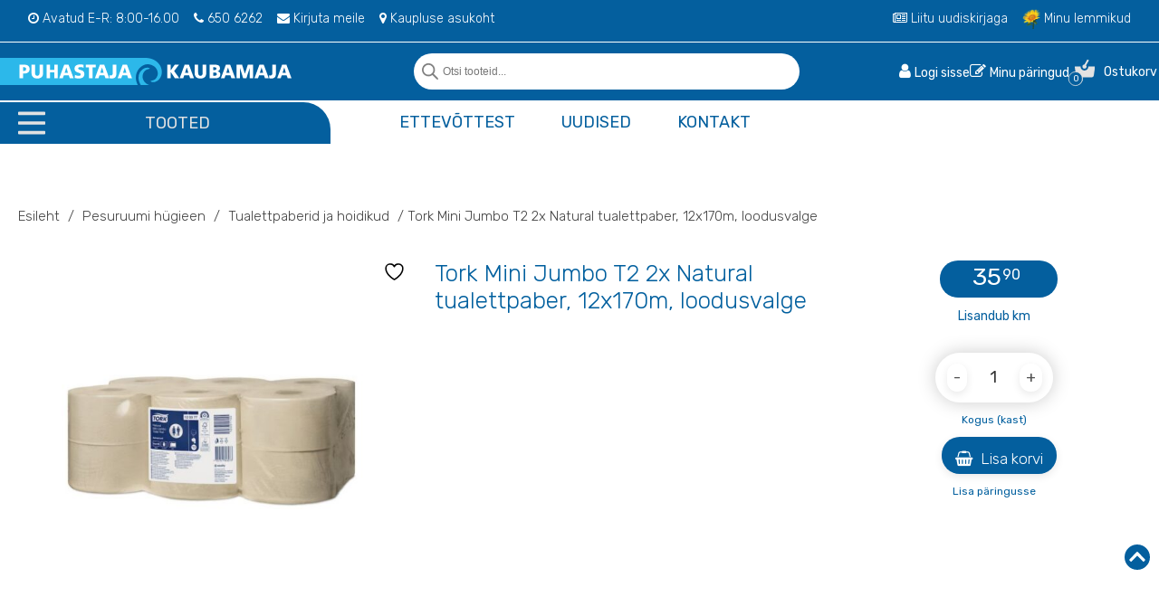

--- FILE ---
content_type: text/html; charset=UTF-8
request_url: https://puhastajakaubamaja.ee/toode/tork-mini-jumbo-170-natural-color-loodusvalge-rulltualettpaber-12x170-m/
body_size: 44393
content:
<!DOCTYPE html>
<html lang="et">
  <head><meta charset="utf-8"><script>if(navigator.userAgent.match(/MSIE|Internet Explorer/i)||navigator.userAgent.match(/Trident\/7\..*?rv:11/i)){var href=document.location.href;if(!href.match(/[?&]nowprocket/)){if(href.indexOf("?")==-1){if(href.indexOf("#")==-1){document.location.href=href+"?nowprocket=1"}else{document.location.href=href.replace("#","?nowprocket=1#")}}else{if(href.indexOf("#")==-1){document.location.href=href+"&nowprocket=1"}else{document.location.href=href.replace("#","&nowprocket=1#")}}}}</script><script>(()=>{class RocketLazyLoadScripts{constructor(){this.v="2.0.4",this.userEvents=["keydown","keyup","mousedown","mouseup","mousemove","mouseover","mouseout","touchmove","touchstart","touchend","touchcancel","wheel","click","dblclick","input"],this.attributeEvents=["onblur","onclick","oncontextmenu","ondblclick","onfocus","onmousedown","onmouseenter","onmouseleave","onmousemove","onmouseout","onmouseover","onmouseup","onmousewheel","onscroll","onsubmit"]}async t(){this.i(),this.o(),/iP(ad|hone)/.test(navigator.userAgent)&&this.h(),this.u(),this.l(this),this.m(),this.k(this),this.p(this),this._(),await Promise.all([this.R(),this.L()]),this.lastBreath=Date.now(),this.S(this),this.P(),this.D(),this.O(),this.M(),await this.C(this.delayedScripts.normal),await this.C(this.delayedScripts.defer),await this.C(this.delayedScripts.async),await this.T(),await this.F(),await this.j(),await this.A(),window.dispatchEvent(new Event("rocket-allScriptsLoaded")),this.everythingLoaded=!0,this.lastTouchEnd&&await new Promise(t=>setTimeout(t,500-Date.now()+this.lastTouchEnd)),this.I(),this.H(),this.U(),this.W()}i(){this.CSPIssue=sessionStorage.getItem("rocketCSPIssue"),document.addEventListener("securitypolicyviolation",t=>{this.CSPIssue||"script-src-elem"!==t.violatedDirective||"data"!==t.blockedURI||(this.CSPIssue=!0,sessionStorage.setItem("rocketCSPIssue",!0))},{isRocket:!0})}o(){window.addEventListener("pageshow",t=>{this.persisted=t.persisted,this.realWindowLoadedFired=!0},{isRocket:!0}),window.addEventListener("pagehide",()=>{this.onFirstUserAction=null},{isRocket:!0})}h(){let t;function e(e){t=e}window.addEventListener("touchstart",e,{isRocket:!0}),window.addEventListener("touchend",function i(o){o.changedTouches[0]&&t.changedTouches[0]&&Math.abs(o.changedTouches[0].pageX-t.changedTouches[0].pageX)<10&&Math.abs(o.changedTouches[0].pageY-t.changedTouches[0].pageY)<10&&o.timeStamp-t.timeStamp<200&&(window.removeEventListener("touchstart",e,{isRocket:!0}),window.removeEventListener("touchend",i,{isRocket:!0}),"INPUT"===o.target.tagName&&"text"===o.target.type||(o.target.dispatchEvent(new TouchEvent("touchend",{target:o.target,bubbles:!0})),o.target.dispatchEvent(new MouseEvent("mouseover",{target:o.target,bubbles:!0})),o.target.dispatchEvent(new PointerEvent("click",{target:o.target,bubbles:!0,cancelable:!0,detail:1,clientX:o.changedTouches[0].clientX,clientY:o.changedTouches[0].clientY})),event.preventDefault()))},{isRocket:!0})}q(t){this.userActionTriggered||("mousemove"!==t.type||this.firstMousemoveIgnored?"keyup"===t.type||"mouseover"===t.type||"mouseout"===t.type||(this.userActionTriggered=!0,this.onFirstUserAction&&this.onFirstUserAction()):this.firstMousemoveIgnored=!0),"click"===t.type&&t.preventDefault(),t.stopPropagation(),t.stopImmediatePropagation(),"touchstart"===this.lastEvent&&"touchend"===t.type&&(this.lastTouchEnd=Date.now()),"click"===t.type&&(this.lastTouchEnd=0),this.lastEvent=t.type,t.composedPath&&t.composedPath()[0].getRootNode()instanceof ShadowRoot&&(t.rocketTarget=t.composedPath()[0]),this.savedUserEvents.push(t)}u(){this.savedUserEvents=[],this.userEventHandler=this.q.bind(this),this.userEvents.forEach(t=>window.addEventListener(t,this.userEventHandler,{passive:!1,isRocket:!0})),document.addEventListener("visibilitychange",this.userEventHandler,{isRocket:!0})}U(){this.userEvents.forEach(t=>window.removeEventListener(t,this.userEventHandler,{passive:!1,isRocket:!0})),document.removeEventListener("visibilitychange",this.userEventHandler,{isRocket:!0}),this.savedUserEvents.forEach(t=>{(t.rocketTarget||t.target).dispatchEvent(new window[t.constructor.name](t.type,t))})}m(){const t="return false",e=Array.from(this.attributeEvents,t=>"data-rocket-"+t),i="["+this.attributeEvents.join("],[")+"]",o="[data-rocket-"+this.attributeEvents.join("],[data-rocket-")+"]",s=(e,i,o)=>{o&&o!==t&&(e.setAttribute("data-rocket-"+i,o),e["rocket"+i]=new Function("event",o),e.setAttribute(i,t))};new MutationObserver(t=>{for(const n of t)"attributes"===n.type&&(n.attributeName.startsWith("data-rocket-")||this.everythingLoaded?n.attributeName.startsWith("data-rocket-")&&this.everythingLoaded&&this.N(n.target,n.attributeName.substring(12)):s(n.target,n.attributeName,n.target.getAttribute(n.attributeName))),"childList"===n.type&&n.addedNodes.forEach(t=>{if(t.nodeType===Node.ELEMENT_NODE)if(this.everythingLoaded)for(const i of[t,...t.querySelectorAll(o)])for(const t of i.getAttributeNames())e.includes(t)&&this.N(i,t.substring(12));else for(const e of[t,...t.querySelectorAll(i)])for(const t of e.getAttributeNames())this.attributeEvents.includes(t)&&s(e,t,e.getAttribute(t))})}).observe(document,{subtree:!0,childList:!0,attributeFilter:[...this.attributeEvents,...e]})}I(){this.attributeEvents.forEach(t=>{document.querySelectorAll("[data-rocket-"+t+"]").forEach(e=>{this.N(e,t)})})}N(t,e){const i=t.getAttribute("data-rocket-"+e);i&&(t.setAttribute(e,i),t.removeAttribute("data-rocket-"+e))}k(t){Object.defineProperty(HTMLElement.prototype,"onclick",{get(){return this.rocketonclick||null},set(e){this.rocketonclick=e,this.setAttribute(t.everythingLoaded?"onclick":"data-rocket-onclick","this.rocketonclick(event)")}})}S(t){function e(e,i){let o=e[i];e[i]=null,Object.defineProperty(e,i,{get:()=>o,set(s){t.everythingLoaded?o=s:e["rocket"+i]=o=s}})}e(document,"onreadystatechange"),e(window,"onload"),e(window,"onpageshow");try{Object.defineProperty(document,"readyState",{get:()=>t.rocketReadyState,set(e){t.rocketReadyState=e},configurable:!0}),document.readyState="loading"}catch(t){console.log("WPRocket DJE readyState conflict, bypassing")}}l(t){this.originalAddEventListener=EventTarget.prototype.addEventListener,this.originalRemoveEventListener=EventTarget.prototype.removeEventListener,this.savedEventListeners=[],EventTarget.prototype.addEventListener=function(e,i,o){o&&o.isRocket||!t.B(e,this)&&!t.userEvents.includes(e)||t.B(e,this)&&!t.userActionTriggered||e.startsWith("rocket-")||t.everythingLoaded?t.originalAddEventListener.call(this,e,i,o):(t.savedEventListeners.push({target:this,remove:!1,type:e,func:i,options:o}),"mouseenter"!==e&&"mouseleave"!==e||t.originalAddEventListener.call(this,e,t.savedUserEvents.push,o))},EventTarget.prototype.removeEventListener=function(e,i,o){o&&o.isRocket||!t.B(e,this)&&!t.userEvents.includes(e)||t.B(e,this)&&!t.userActionTriggered||e.startsWith("rocket-")||t.everythingLoaded?t.originalRemoveEventListener.call(this,e,i,o):t.savedEventListeners.push({target:this,remove:!0,type:e,func:i,options:o})}}J(t,e){this.savedEventListeners=this.savedEventListeners.filter(i=>{let o=i.type,s=i.target||window;return e!==o||t!==s||(this.B(o,s)&&(i.type="rocket-"+o),this.$(i),!1)})}H(){EventTarget.prototype.addEventListener=this.originalAddEventListener,EventTarget.prototype.removeEventListener=this.originalRemoveEventListener,this.savedEventListeners.forEach(t=>this.$(t))}$(t){t.remove?this.originalRemoveEventListener.call(t.target,t.type,t.func,t.options):this.originalAddEventListener.call(t.target,t.type,t.func,t.options)}p(t){let e;function i(e){return t.everythingLoaded?e:e.split(" ").map(t=>"load"===t||t.startsWith("load.")?"rocket-jquery-load":t).join(" ")}function o(o){function s(e){const s=o.fn[e];o.fn[e]=o.fn.init.prototype[e]=function(){return this[0]===window&&t.userActionTriggered&&("string"==typeof arguments[0]||arguments[0]instanceof String?arguments[0]=i(arguments[0]):"object"==typeof arguments[0]&&Object.keys(arguments[0]).forEach(t=>{const e=arguments[0][t];delete arguments[0][t],arguments[0][i(t)]=e})),s.apply(this,arguments),this}}if(o&&o.fn&&!t.allJQueries.includes(o)){const e={DOMContentLoaded:[],"rocket-DOMContentLoaded":[]};for(const t in e)document.addEventListener(t,()=>{e[t].forEach(t=>t())},{isRocket:!0});o.fn.ready=o.fn.init.prototype.ready=function(i){function s(){parseInt(o.fn.jquery)>2?setTimeout(()=>i.bind(document)(o)):i.bind(document)(o)}return"function"==typeof i&&(t.realDomReadyFired?!t.userActionTriggered||t.fauxDomReadyFired?s():e["rocket-DOMContentLoaded"].push(s):e.DOMContentLoaded.push(s)),o([])},s("on"),s("one"),s("off"),t.allJQueries.push(o)}e=o}t.allJQueries=[],o(window.jQuery),Object.defineProperty(window,"jQuery",{get:()=>e,set(t){o(t)}})}P(){const t=new Map;document.write=document.writeln=function(e){const i=document.currentScript,o=document.createRange(),s=i.parentElement;let n=t.get(i);void 0===n&&(n=i.nextSibling,t.set(i,n));const c=document.createDocumentFragment();o.setStart(c,0),c.appendChild(o.createContextualFragment(e)),s.insertBefore(c,n)}}async R(){return new Promise(t=>{this.userActionTriggered?t():this.onFirstUserAction=t})}async L(){return new Promise(t=>{document.addEventListener("DOMContentLoaded",()=>{this.realDomReadyFired=!0,t()},{isRocket:!0})})}async j(){return this.realWindowLoadedFired?Promise.resolve():new Promise(t=>{window.addEventListener("load",t,{isRocket:!0})})}M(){this.pendingScripts=[];this.scriptsMutationObserver=new MutationObserver(t=>{for(const e of t)e.addedNodes.forEach(t=>{"SCRIPT"!==t.tagName||t.noModule||t.isWPRocket||this.pendingScripts.push({script:t,promise:new Promise(e=>{const i=()=>{const i=this.pendingScripts.findIndex(e=>e.script===t);i>=0&&this.pendingScripts.splice(i,1),e()};t.addEventListener("load",i,{isRocket:!0}),t.addEventListener("error",i,{isRocket:!0}),setTimeout(i,1e3)})})})}),this.scriptsMutationObserver.observe(document,{childList:!0,subtree:!0})}async F(){await this.X(),this.pendingScripts.length?(await this.pendingScripts[0].promise,await this.F()):this.scriptsMutationObserver.disconnect()}D(){this.delayedScripts={normal:[],async:[],defer:[]},document.querySelectorAll("script[type$=rocketlazyloadscript]").forEach(t=>{t.hasAttribute("data-rocket-src")?t.hasAttribute("async")&&!1!==t.async?this.delayedScripts.async.push(t):t.hasAttribute("defer")&&!1!==t.defer||"module"===t.getAttribute("data-rocket-type")?this.delayedScripts.defer.push(t):this.delayedScripts.normal.push(t):this.delayedScripts.normal.push(t)})}async _(){await this.L();let t=[];document.querySelectorAll("script[type$=rocketlazyloadscript][data-rocket-src]").forEach(e=>{let i=e.getAttribute("data-rocket-src");if(i&&!i.startsWith("data:")){i.startsWith("//")&&(i=location.protocol+i);try{const o=new URL(i).origin;o!==location.origin&&t.push({src:o,crossOrigin:e.crossOrigin||"module"===e.getAttribute("data-rocket-type")})}catch(t){}}}),t=[...new Map(t.map(t=>[JSON.stringify(t),t])).values()],this.Y(t,"preconnect")}async G(t){if(await this.K(),!0!==t.noModule||!("noModule"in HTMLScriptElement.prototype))return new Promise(e=>{let i;function o(){(i||t).setAttribute("data-rocket-status","executed"),e()}try{if(navigator.userAgent.includes("Firefox/")||""===navigator.vendor||this.CSPIssue)i=document.createElement("script"),[...t.attributes].forEach(t=>{let e=t.nodeName;"type"!==e&&("data-rocket-type"===e&&(e="type"),"data-rocket-src"===e&&(e="src"),i.setAttribute(e,t.nodeValue))}),t.text&&(i.text=t.text),t.nonce&&(i.nonce=t.nonce),i.hasAttribute("src")?(i.addEventListener("load",o,{isRocket:!0}),i.addEventListener("error",()=>{i.setAttribute("data-rocket-status","failed-network"),e()},{isRocket:!0}),setTimeout(()=>{i.isConnected||e()},1)):(i.text=t.text,o()),i.isWPRocket=!0,t.parentNode.replaceChild(i,t);else{const i=t.getAttribute("data-rocket-type"),s=t.getAttribute("data-rocket-src");i?(t.type=i,t.removeAttribute("data-rocket-type")):t.removeAttribute("type"),t.addEventListener("load",o,{isRocket:!0}),t.addEventListener("error",i=>{this.CSPIssue&&i.target.src.startsWith("data:")?(console.log("WPRocket: CSP fallback activated"),t.removeAttribute("src"),this.G(t).then(e)):(t.setAttribute("data-rocket-status","failed-network"),e())},{isRocket:!0}),s?(t.fetchPriority="high",t.removeAttribute("data-rocket-src"),t.src=s):t.src="data:text/javascript;base64,"+window.btoa(unescape(encodeURIComponent(t.text)))}}catch(i){t.setAttribute("data-rocket-status","failed-transform"),e()}});t.setAttribute("data-rocket-status","skipped")}async C(t){const e=t.shift();return e?(e.isConnected&&await this.G(e),this.C(t)):Promise.resolve()}O(){this.Y([...this.delayedScripts.normal,...this.delayedScripts.defer,...this.delayedScripts.async],"preload")}Y(t,e){this.trash=this.trash||[];let i=!0;var o=document.createDocumentFragment();t.forEach(t=>{const s=t.getAttribute&&t.getAttribute("data-rocket-src")||t.src;if(s&&!s.startsWith("data:")){const n=document.createElement("link");n.href=s,n.rel=e,"preconnect"!==e&&(n.as="script",n.fetchPriority=i?"high":"low"),t.getAttribute&&"module"===t.getAttribute("data-rocket-type")&&(n.crossOrigin=!0),t.crossOrigin&&(n.crossOrigin=t.crossOrigin),t.integrity&&(n.integrity=t.integrity),t.nonce&&(n.nonce=t.nonce),o.appendChild(n),this.trash.push(n),i=!1}}),document.head.appendChild(o)}W(){this.trash.forEach(t=>t.remove())}async T(){try{document.readyState="interactive"}catch(t){}this.fauxDomReadyFired=!0;try{await this.K(),this.J(document,"readystatechange"),document.dispatchEvent(new Event("rocket-readystatechange")),await this.K(),document.rocketonreadystatechange&&document.rocketonreadystatechange(),await this.K(),this.J(document,"DOMContentLoaded"),document.dispatchEvent(new Event("rocket-DOMContentLoaded")),await this.K(),this.J(window,"DOMContentLoaded"),window.dispatchEvent(new Event("rocket-DOMContentLoaded"))}catch(t){console.error(t)}}async A(){try{document.readyState="complete"}catch(t){}try{await this.K(),this.J(document,"readystatechange"),document.dispatchEvent(new Event("rocket-readystatechange")),await this.K(),document.rocketonreadystatechange&&document.rocketonreadystatechange(),await this.K(),this.J(window,"load"),window.dispatchEvent(new Event("rocket-load")),await this.K(),window.rocketonload&&window.rocketonload(),await this.K(),this.allJQueries.forEach(t=>t(window).trigger("rocket-jquery-load")),await this.K(),this.J(window,"pageshow");const t=new Event("rocket-pageshow");t.persisted=this.persisted,window.dispatchEvent(t),await this.K(),window.rocketonpageshow&&window.rocketonpageshow({persisted:this.persisted})}catch(t){console.error(t)}}async K(){Date.now()-this.lastBreath>45&&(await this.X(),this.lastBreath=Date.now())}async X(){return document.hidden?new Promise(t=>setTimeout(t)):new Promise(t=>requestAnimationFrame(t))}B(t,e){return e===document&&"readystatechange"===t||(e===document&&"DOMContentLoaded"===t||(e===window&&"DOMContentLoaded"===t||(e===window&&"load"===t||e===window&&"pageshow"===t)))}static run(){(new RocketLazyLoadScripts).t()}}RocketLazyLoadScripts.run()})();</script>
    
<meta name="google-site-verification" content="Nf7Uop800i3PpY7A3AzogYThSJT_12zLsC-_9SeSGE8" />
    <meta http-equiv="X-UA-Compatible" content="IE=edge">
    <meta name="viewport" content="width=device-width, initial-scale=1">
    <title>Tork Mini Jumbo T2 2x Natural tualettpaber, 12x170m, loodusvalge - Puhastajakaubamaja | Ebeta AS</title>
<link data-rocket-preload as="style" href="https://fonts.googleapis.com/css2?family=Rubik:wght@300;400;500;700&#038;display=swap" rel="preload">
<link href="https://fonts.googleapis.com/css2?family=Rubik:wght@300;400;500;700&#038;display=swap" media="print" onload="this.media=&#039;all&#039;" rel="stylesheet">
<noscript><link rel="stylesheet" href="https://fonts.googleapis.com/css2?family=Rubik:wght@300;400;500;700&#038;display=swap"></noscript>
    <link rel="preconnect" href="https://fonts.gstatic.com">
    
    <script type="rocketlazyloadscript" async data-rocket-src="https://www.googletagmanager.com/gtag/js?id=UA-193836343-1"></script>
    <script type="rocketlazyloadscript">
      window.dataLayer = window.dataLayer || [];
      function gtag(){dataLayer.push(arguments);}
      gtag('js', new Date());

      gtag('config', 'UA-193836343-1');
    </script>

    				<script type="rocketlazyloadscript">document.documentElement.className = document.documentElement.className + ' yes-js js_active js'</script>
			<script type="rocketlazyloadscript" data-rocket-type="text/javascript" charset="UTF-8" data-rocket-src="//cdn.cookie-script.com/s/16a5cdffa0a89d07ba642a4effc2e27c.js" data-rocket-defer defer></script><meta name='robots' content='index, follow, max-image-preview:large, max-snippet:-1, max-video-preview:-1' />
	<style>img:is([sizes="auto" i], [sizes^="auto," i]) { contain-intrinsic-size: 3000px 1500px }</style>
	
	<!-- This site is optimized with the Yoast SEO plugin v25.7 - https://yoast.com/wordpress/plugins/seo/ -->
	<link rel="canonical" href="https://puhastajakaubamaja.ee/toode/tork-mini-jumbo-170-natural-color-loodusvalge-rulltualettpaber-12x170-m/" />
	<meta property="og:locale" content="et_EE" />
	<meta property="og:type" content="article" />
	<meta property="og:title" content="Tork Mini Jumbo T2 2x Natural tualettpaber, 12x170m, loodusvalge - Puhastajakaubamaja | Ebeta AS" />
	<meta property="og:description" content="Tork Mini Jumbo süsteem tähendab tõhusat ajakasutust, vähenevaid kulusid ja rohkem tualettpaberit võrrelduna standardsete rullidega. 2-kihiline rulltualettpaber võimaldab hoida kulud..." />
	<meta property="og:url" content="https://puhastajakaubamaja.ee/toode/tork-mini-jumbo-170-natural-color-loodusvalge-rulltualettpaber-12x170-m/" />
	<meta property="og:site_name" content="Puhastajakaubamaja | Ebeta AS" />
	<meta property="article:modified_time" content="2026-01-17T03:45:30+00:00" />
	<meta property="og:image" content="https://puhastajakaubamaja.ee/wp-content/uploads/2024/03/120377.jpg" />
	<meta property="og:image:width" content="1000" />
	<meta property="og:image:height" content="1000" />
	<meta property="og:image:type" content="image/jpeg" />
	<meta name="twitter:card" content="summary_large_image" />
	<script type="application/ld+json" class="yoast-schema-graph">{"@context":"https://schema.org","@graph":[{"@type":"WebPage","@id":"https://puhastajakaubamaja.ee/toode/tork-mini-jumbo-170-natural-color-loodusvalge-rulltualettpaber-12x170-m/","url":"https://puhastajakaubamaja.ee/toode/tork-mini-jumbo-170-natural-color-loodusvalge-rulltualettpaber-12x170-m/","name":"Tork Mini Jumbo T2 2x Natural tualettpaber, 12x170m, loodusvalge - Puhastajakaubamaja | Ebeta AS","isPartOf":{"@id":"https://puhastajakaubamaja.ee/#website"},"primaryImageOfPage":{"@id":"https://puhastajakaubamaja.ee/toode/tork-mini-jumbo-170-natural-color-loodusvalge-rulltualettpaber-12x170-m/#primaryimage"},"image":{"@id":"https://puhastajakaubamaja.ee/toode/tork-mini-jumbo-170-natural-color-loodusvalge-rulltualettpaber-12x170-m/#primaryimage"},"thumbnailUrl":"https://puhastajakaubamaja.ee/wp-content/uploads/2024/03/120377.jpg","datePublished":"2024-03-25T11:00:05+00:00","dateModified":"2026-01-17T03:45:30+00:00","breadcrumb":{"@id":"https://puhastajakaubamaja.ee/toode/tork-mini-jumbo-170-natural-color-loodusvalge-rulltualettpaber-12x170-m/#breadcrumb"},"inLanguage":"et","potentialAction":[{"@type":"ReadAction","target":["https://puhastajakaubamaja.ee/toode/tork-mini-jumbo-170-natural-color-loodusvalge-rulltualettpaber-12x170-m/"]}]},{"@type":"ImageObject","inLanguage":"et","@id":"https://puhastajakaubamaja.ee/toode/tork-mini-jumbo-170-natural-color-loodusvalge-rulltualettpaber-12x170-m/#primaryimage","url":"https://puhastajakaubamaja.ee/wp-content/uploads/2024/03/120377.jpg","contentUrl":"https://puhastajakaubamaja.ee/wp-content/uploads/2024/03/120377.jpg","width":1000,"height":1000},{"@type":"BreadcrumbList","@id":"https://puhastajakaubamaja.ee/toode/tork-mini-jumbo-170-natural-color-loodusvalge-rulltualettpaber-12x170-m/#breadcrumb","itemListElement":[{"@type":"ListItem","position":1,"name":"Home","item":"https://puhastajakaubamaja.ee/"},{"@type":"ListItem","position":2,"name":"Pood","item":"https://puhastajakaubamaja.ee/pood/"},{"@type":"ListItem","position":3,"name":"Tork Mini Jumbo T2 2x Natural tualettpaber, 12x170m, loodusvalge"}]},{"@type":"WebSite","@id":"https://puhastajakaubamaja.ee/#website","url":"https://puhastajakaubamaja.ee/","name":"Puhastajakaubamaja | Ebeta AS","description":"puhastustoodete ja koristustarvikute müük","potentialAction":[{"@type":"SearchAction","target":{"@type":"EntryPoint","urlTemplate":"https://puhastajakaubamaja.ee/?s={search_term_string}"},"query-input":{"@type":"PropertyValueSpecification","valueRequired":true,"valueName":"search_term_string"}}],"inLanguage":"et"}]}</script>
	<!-- / Yoast SEO plugin. -->


<link rel='dns-prefetch' href='//www.googletagmanager.com' />
<link rel='dns-prefetch' href='//challenges.cloudflare.com' />
<link rel='dns-prefetch' href='//cdnjs.cloudflare.com' />
<link href='https://fonts.gstatic.com' crossorigin rel='preconnect' />
<link rel='stylesheet' id='bootstrap-grid-css' href='https://puhastajakaubamaja.ee/wp-content/themes/puhastajakaubamaja/assets/css/bootstrap.min.css?ver=6.8.2' type='text/css' media='all' />
<style id='classic-theme-styles-inline-css' type='text/css'>
/*! This file is auto-generated */
.wp-block-button__link{color:#fff;background-color:#32373c;border-radius:9999px;box-shadow:none;text-decoration:none;padding:calc(.667em + 2px) calc(1.333em + 2px);font-size:1.125em}.wp-block-file__button{background:#32373c;color:#fff;text-decoration:none}
</style>
<link rel='stylesheet' id='jquery-selectBox-css' href='https://puhastajakaubamaja.ee/wp-content/plugins/yith-woocommerce-wishlist/assets/css/jquery.selectBox.css?ver=1.2.0' type='text/css' media='all' />
<link rel='stylesheet' id='woocommerce_prettyPhoto_css-css' href='//puhastajakaubamaja.ee/wp-content/plugins/woocommerce/assets/css/prettyPhoto.css?ver=3.1.6' type='text/css' media='all' />
<link rel='stylesheet' id='yith-wcwl-main-css' href='https://puhastajakaubamaja.ee/wp-content/plugins/yith-woocommerce-wishlist/assets/css/style.css?ver=4.11.0' type='text/css' media='all' />
<style id='yith-wcwl-main-inline-css' type='text/css'>
 :root { --color-add-to-wishlist-background: #333333; --color-add-to-wishlist-text: #FFFFFF; --color-add-to-wishlist-border: #333333; --color-add-to-wishlist-background-hover: #333333; --color-add-to-wishlist-text-hover: #FFFFFF; --color-add-to-wishlist-border-hover: #333333; --rounded-corners-radius: 16px; --color-add-to-cart-background: #333333; --color-add-to-cart-text: #FFFFFF; --color-add-to-cart-border: #333333; --color-add-to-cart-background-hover: #4F4F4F; --color-add-to-cart-text-hover: #FFFFFF; --color-add-to-cart-border-hover: #4F4F4F; --add-to-cart-rounded-corners-radius: 16px; --color-button-style-1-background: #333333; --color-button-style-1-text: #FFFFFF; --color-button-style-1-border: #333333; --color-button-style-1-background-hover: #4F4F4F; --color-button-style-1-text-hover: #FFFFFF; --color-button-style-1-border-hover: #4F4F4F; --color-button-style-2-background: #333333; --color-button-style-2-text: #FFFFFF; --color-button-style-2-border: #333333; --color-button-style-2-background-hover: #4F4F4F; --color-button-style-2-text-hover: #FFFFFF; --color-button-style-2-border-hover: #4F4F4F; --color-wishlist-table-background: #FFFFFF; --color-wishlist-table-text: #6d6c6c; --color-wishlist-table-border: #FFFFFF; --color-headers-background: #F4F4F4; --color-share-button-color: #FFFFFF; --color-share-button-color-hover: #FFFFFF; --color-fb-button-background: #39599E; --color-fb-button-background-hover: #595A5A; --color-tw-button-background: #45AFE2; --color-tw-button-background-hover: #595A5A; --color-pr-button-background: #AB2E31; --color-pr-button-background-hover: #595A5A; --color-em-button-background: #FBB102; --color-em-button-background-hover: #595A5A; --color-wa-button-background: #00A901; --color-wa-button-background-hover: #595A5A; --feedback-duration: 3s } 
 :root { --color-add-to-wishlist-background: #333333; --color-add-to-wishlist-text: #FFFFFF; --color-add-to-wishlist-border: #333333; --color-add-to-wishlist-background-hover: #333333; --color-add-to-wishlist-text-hover: #FFFFFF; --color-add-to-wishlist-border-hover: #333333; --rounded-corners-radius: 16px; --color-add-to-cart-background: #333333; --color-add-to-cart-text: #FFFFFF; --color-add-to-cart-border: #333333; --color-add-to-cart-background-hover: #4F4F4F; --color-add-to-cart-text-hover: #FFFFFF; --color-add-to-cart-border-hover: #4F4F4F; --add-to-cart-rounded-corners-radius: 16px; --color-button-style-1-background: #333333; --color-button-style-1-text: #FFFFFF; --color-button-style-1-border: #333333; --color-button-style-1-background-hover: #4F4F4F; --color-button-style-1-text-hover: #FFFFFF; --color-button-style-1-border-hover: #4F4F4F; --color-button-style-2-background: #333333; --color-button-style-2-text: #FFFFFF; --color-button-style-2-border: #333333; --color-button-style-2-background-hover: #4F4F4F; --color-button-style-2-text-hover: #FFFFFF; --color-button-style-2-border-hover: #4F4F4F; --color-wishlist-table-background: #FFFFFF; --color-wishlist-table-text: #6d6c6c; --color-wishlist-table-border: #FFFFFF; --color-headers-background: #F4F4F4; --color-share-button-color: #FFFFFF; --color-share-button-color-hover: #FFFFFF; --color-fb-button-background: #39599E; --color-fb-button-background-hover: #595A5A; --color-tw-button-background: #45AFE2; --color-tw-button-background-hover: #595A5A; --color-pr-button-background: #AB2E31; --color-pr-button-background-hover: #595A5A; --color-em-button-background: #FBB102; --color-em-button-background-hover: #595A5A; --color-wa-button-background: #00A901; --color-wa-button-background-hover: #595A5A; --feedback-duration: 3s } 
</style>
<style id='global-styles-inline-css' type='text/css'>
:root{--wp--preset--aspect-ratio--square: 1;--wp--preset--aspect-ratio--4-3: 4/3;--wp--preset--aspect-ratio--3-4: 3/4;--wp--preset--aspect-ratio--3-2: 3/2;--wp--preset--aspect-ratio--2-3: 2/3;--wp--preset--aspect-ratio--16-9: 16/9;--wp--preset--aspect-ratio--9-16: 9/16;--wp--preset--color--black: #000000;--wp--preset--color--cyan-bluish-gray: #abb8c3;--wp--preset--color--white: #ffffff;--wp--preset--color--pale-pink: #f78da7;--wp--preset--color--vivid-red: #cf2e2e;--wp--preset--color--luminous-vivid-orange: #ff6900;--wp--preset--color--luminous-vivid-amber: #fcb900;--wp--preset--color--light-green-cyan: #7bdcb5;--wp--preset--color--vivid-green-cyan: #00d084;--wp--preset--color--pale-cyan-blue: #8ed1fc;--wp--preset--color--vivid-cyan-blue: #0693e3;--wp--preset--color--vivid-purple: #9b51e0;--wp--preset--gradient--vivid-cyan-blue-to-vivid-purple: linear-gradient(135deg,rgba(6,147,227,1) 0%,rgb(155,81,224) 100%);--wp--preset--gradient--light-green-cyan-to-vivid-green-cyan: linear-gradient(135deg,rgb(122,220,180) 0%,rgb(0,208,130) 100%);--wp--preset--gradient--luminous-vivid-amber-to-luminous-vivid-orange: linear-gradient(135deg,rgba(252,185,0,1) 0%,rgba(255,105,0,1) 100%);--wp--preset--gradient--luminous-vivid-orange-to-vivid-red: linear-gradient(135deg,rgba(255,105,0,1) 0%,rgb(207,46,46) 100%);--wp--preset--gradient--very-light-gray-to-cyan-bluish-gray: linear-gradient(135deg,rgb(238,238,238) 0%,rgb(169,184,195) 100%);--wp--preset--gradient--cool-to-warm-spectrum: linear-gradient(135deg,rgb(74,234,220) 0%,rgb(151,120,209) 20%,rgb(207,42,186) 40%,rgb(238,44,130) 60%,rgb(251,105,98) 80%,rgb(254,248,76) 100%);--wp--preset--gradient--blush-light-purple: linear-gradient(135deg,rgb(255,206,236) 0%,rgb(152,150,240) 100%);--wp--preset--gradient--blush-bordeaux: linear-gradient(135deg,rgb(254,205,165) 0%,rgb(254,45,45) 50%,rgb(107,0,62) 100%);--wp--preset--gradient--luminous-dusk: linear-gradient(135deg,rgb(255,203,112) 0%,rgb(199,81,192) 50%,rgb(65,88,208) 100%);--wp--preset--gradient--pale-ocean: linear-gradient(135deg,rgb(255,245,203) 0%,rgb(182,227,212) 50%,rgb(51,167,181) 100%);--wp--preset--gradient--electric-grass: linear-gradient(135deg,rgb(202,248,128) 0%,rgb(113,206,126) 100%);--wp--preset--gradient--midnight: linear-gradient(135deg,rgb(2,3,129) 0%,rgb(40,116,252) 100%);--wp--preset--font-size--small: 13px;--wp--preset--font-size--medium: 20px;--wp--preset--font-size--large: 36px;--wp--preset--font-size--x-large: 42px;--wp--preset--spacing--20: 0.44rem;--wp--preset--spacing--30: 0.67rem;--wp--preset--spacing--40: 1rem;--wp--preset--spacing--50: 1.5rem;--wp--preset--spacing--60: 2.25rem;--wp--preset--spacing--70: 3.38rem;--wp--preset--spacing--80: 5.06rem;--wp--preset--shadow--natural: 6px 6px 9px rgba(0, 0, 0, 0.2);--wp--preset--shadow--deep: 12px 12px 50px rgba(0, 0, 0, 0.4);--wp--preset--shadow--sharp: 6px 6px 0px rgba(0, 0, 0, 0.2);--wp--preset--shadow--outlined: 6px 6px 0px -3px rgba(255, 255, 255, 1), 6px 6px rgba(0, 0, 0, 1);--wp--preset--shadow--crisp: 6px 6px 0px rgba(0, 0, 0, 1);}:where(.is-layout-flex){gap: 0.5em;}:where(.is-layout-grid){gap: 0.5em;}body .is-layout-flex{display: flex;}.is-layout-flex{flex-wrap: wrap;align-items: center;}.is-layout-flex > :is(*, div){margin: 0;}body .is-layout-grid{display: grid;}.is-layout-grid > :is(*, div){margin: 0;}:where(.wp-block-columns.is-layout-flex){gap: 2em;}:where(.wp-block-columns.is-layout-grid){gap: 2em;}:where(.wp-block-post-template.is-layout-flex){gap: 1.25em;}:where(.wp-block-post-template.is-layout-grid){gap: 1.25em;}.has-black-color{color: var(--wp--preset--color--black) !important;}.has-cyan-bluish-gray-color{color: var(--wp--preset--color--cyan-bluish-gray) !important;}.has-white-color{color: var(--wp--preset--color--white) !important;}.has-pale-pink-color{color: var(--wp--preset--color--pale-pink) !important;}.has-vivid-red-color{color: var(--wp--preset--color--vivid-red) !important;}.has-luminous-vivid-orange-color{color: var(--wp--preset--color--luminous-vivid-orange) !important;}.has-luminous-vivid-amber-color{color: var(--wp--preset--color--luminous-vivid-amber) !important;}.has-light-green-cyan-color{color: var(--wp--preset--color--light-green-cyan) !important;}.has-vivid-green-cyan-color{color: var(--wp--preset--color--vivid-green-cyan) !important;}.has-pale-cyan-blue-color{color: var(--wp--preset--color--pale-cyan-blue) !important;}.has-vivid-cyan-blue-color{color: var(--wp--preset--color--vivid-cyan-blue) !important;}.has-vivid-purple-color{color: var(--wp--preset--color--vivid-purple) !important;}.has-black-background-color{background-color: var(--wp--preset--color--black) !important;}.has-cyan-bluish-gray-background-color{background-color: var(--wp--preset--color--cyan-bluish-gray) !important;}.has-white-background-color{background-color: var(--wp--preset--color--white) !important;}.has-pale-pink-background-color{background-color: var(--wp--preset--color--pale-pink) !important;}.has-vivid-red-background-color{background-color: var(--wp--preset--color--vivid-red) !important;}.has-luminous-vivid-orange-background-color{background-color: var(--wp--preset--color--luminous-vivid-orange) !important;}.has-luminous-vivid-amber-background-color{background-color: var(--wp--preset--color--luminous-vivid-amber) !important;}.has-light-green-cyan-background-color{background-color: var(--wp--preset--color--light-green-cyan) !important;}.has-vivid-green-cyan-background-color{background-color: var(--wp--preset--color--vivid-green-cyan) !important;}.has-pale-cyan-blue-background-color{background-color: var(--wp--preset--color--pale-cyan-blue) !important;}.has-vivid-cyan-blue-background-color{background-color: var(--wp--preset--color--vivid-cyan-blue) !important;}.has-vivid-purple-background-color{background-color: var(--wp--preset--color--vivid-purple) !important;}.has-black-border-color{border-color: var(--wp--preset--color--black) !important;}.has-cyan-bluish-gray-border-color{border-color: var(--wp--preset--color--cyan-bluish-gray) !important;}.has-white-border-color{border-color: var(--wp--preset--color--white) !important;}.has-pale-pink-border-color{border-color: var(--wp--preset--color--pale-pink) !important;}.has-vivid-red-border-color{border-color: var(--wp--preset--color--vivid-red) !important;}.has-luminous-vivid-orange-border-color{border-color: var(--wp--preset--color--luminous-vivid-orange) !important;}.has-luminous-vivid-amber-border-color{border-color: var(--wp--preset--color--luminous-vivid-amber) !important;}.has-light-green-cyan-border-color{border-color: var(--wp--preset--color--light-green-cyan) !important;}.has-vivid-green-cyan-border-color{border-color: var(--wp--preset--color--vivid-green-cyan) !important;}.has-pale-cyan-blue-border-color{border-color: var(--wp--preset--color--pale-cyan-blue) !important;}.has-vivid-cyan-blue-border-color{border-color: var(--wp--preset--color--vivid-cyan-blue) !important;}.has-vivid-purple-border-color{border-color: var(--wp--preset--color--vivid-purple) !important;}.has-vivid-cyan-blue-to-vivid-purple-gradient-background{background: var(--wp--preset--gradient--vivid-cyan-blue-to-vivid-purple) !important;}.has-light-green-cyan-to-vivid-green-cyan-gradient-background{background: var(--wp--preset--gradient--light-green-cyan-to-vivid-green-cyan) !important;}.has-luminous-vivid-amber-to-luminous-vivid-orange-gradient-background{background: var(--wp--preset--gradient--luminous-vivid-amber-to-luminous-vivid-orange) !important;}.has-luminous-vivid-orange-to-vivid-red-gradient-background{background: var(--wp--preset--gradient--luminous-vivid-orange-to-vivid-red) !important;}.has-very-light-gray-to-cyan-bluish-gray-gradient-background{background: var(--wp--preset--gradient--very-light-gray-to-cyan-bluish-gray) !important;}.has-cool-to-warm-spectrum-gradient-background{background: var(--wp--preset--gradient--cool-to-warm-spectrum) !important;}.has-blush-light-purple-gradient-background{background: var(--wp--preset--gradient--blush-light-purple) !important;}.has-blush-bordeaux-gradient-background{background: var(--wp--preset--gradient--blush-bordeaux) !important;}.has-luminous-dusk-gradient-background{background: var(--wp--preset--gradient--luminous-dusk) !important;}.has-pale-ocean-gradient-background{background: var(--wp--preset--gradient--pale-ocean) !important;}.has-electric-grass-gradient-background{background: var(--wp--preset--gradient--electric-grass) !important;}.has-midnight-gradient-background{background: var(--wp--preset--gradient--midnight) !important;}.has-small-font-size{font-size: var(--wp--preset--font-size--small) !important;}.has-medium-font-size{font-size: var(--wp--preset--font-size--medium) !important;}.has-large-font-size{font-size: var(--wp--preset--font-size--large) !important;}.has-x-large-font-size{font-size: var(--wp--preset--font-size--x-large) !important;}
:where(.wp-block-post-template.is-layout-flex){gap: 1.25em;}:where(.wp-block-post-template.is-layout-grid){gap: 1.25em;}
:where(.wp-block-columns.is-layout-flex){gap: 2em;}:where(.wp-block-columns.is-layout-grid){gap: 2em;}
:root :where(.wp-block-pullquote){font-size: 1.5em;line-height: 1.6;}
</style>
<link rel='stylesheet' id='cpsh-shortcodes-css' href='https://puhastajakaubamaja.ee/wp-content/plugins/column-shortcodes//assets/css/shortcodes.css?ver=1.0.1' type='text/css' media='all' />
<link rel='stylesheet' id='smntcswcqb-style-css' href='https://puhastajakaubamaja.ee/wp-content/plugins/smntcs-woocommerce-quantity-buttons/style.css?ver=2.6' type='text/css' media='screen' />
<link rel='stylesheet' id='photoswipe-css' href='https://puhastajakaubamaja.ee/wp-content/plugins/woocommerce/assets/css/photoswipe/photoswipe.min.css?ver=10.1.1' type='text/css' media='all' />
<link rel='stylesheet' id='photoswipe-default-skin-css' href='https://puhastajakaubamaja.ee/wp-content/plugins/woocommerce/assets/css/photoswipe/default-skin/default-skin.min.css?ver=10.1.1' type='text/css' media='all' />
<link rel='stylesheet' id='woocommerce-layout-css' href='https://puhastajakaubamaja.ee/wp-content/plugins/woocommerce/assets/css/woocommerce-layout.css?ver=10.1.1' type='text/css' media='all' />
<link rel='stylesheet' id='woocommerce-smallscreen-css' href='https://puhastajakaubamaja.ee/wp-content/plugins/woocommerce/assets/css/woocommerce-smallscreen.css?ver=10.1.1' type='text/css' media='only screen and (max-width: 768px)' />
<link rel='stylesheet' id='woocommerce-general-css' href='https://puhastajakaubamaja.ee/wp-content/plugins/woocommerce/assets/css/woocommerce.css?ver=10.1.1' type='text/css' media='all' />
<style id='woocommerce-inline-inline-css' type='text/css'>
.woocommerce form .form-row .required { visibility: visible; }
</style>
<link rel='stylesheet' id='brands-styles-css' href='https://puhastajakaubamaja.ee/wp-content/plugins/woocommerce/assets/css/brands.css?ver=10.1.1' type='text/css' media='all' />
<link rel='stylesheet' id='dgwt-wcas-style-css' href='https://puhastajakaubamaja.ee/wp-content/plugins/ajax-search-for-woocommerce/assets/css/style.min.css?ver=1.31.0' type='text/css' media='all' />
<link rel='stylesheet' id='puhastajakaubamaja-style-css' href='https://puhastajakaubamaja.ee/wp-content/themes/puhastajakaubamaja/style.css?ver=6.8.2' type='text/css' media='all' />
<link rel='stylesheet' id='child-style-css' href='https://puhastajakaubamaja.ee/wp-content/themes/puhastajakaubamaja-child-theme/style.css?ver=1.1' type='text/css' media='all' />
<link rel='stylesheet' id='yith_ywraq_frontend-css' href='https://puhastajakaubamaja.ee/wp-content/plugins/yith-woocommerce-request-a-quote-premium/assets/css/ywraq-frontend.css?ver=4.36.0' type='text/css' media='all' />
<style id='yith_ywraq_frontend-inline-css' type='text/css'>
:root {
		--ywraq_layout_button_bg_color: #0066b4;
		--ywraq_layout_button_bg_color_hover: #044a80;
		--ywraq_layout_button_border_color: #0066b4;
		--ywraq_layout_button_border_color_hover: #044a80;
		--ywraq_layout_button_color: #ffffff;
		--ywraq_layout_button_color_hover: #ffffff;
		
		--ywraq_checkout_button_bg_color: #0066b4;
		--ywraq_checkout_button_bg_color_hover: #044a80;
		--ywraq_checkout_button_border_color: #0066b4;
		--ywraq_checkout_button_border_color_hover: #044a80;
		--ywraq_checkout_button_color: #ffffff;
		--ywraq_checkout_button_color_hover: #ffffff;
		
		--ywraq_accept_button_bg_color: #0066b4;
		--ywraq_accept_button_bg_color_hover: #044a80;
		--ywraq_accept_button_border_color: #0066b4;
		--ywraq_accept_button_border_color_hover: #044a80;
		--ywraq_accept_button_color: #ffffff;
		--ywraq_accept_button_color_hover: #ffffff;
		
		--ywraq_reject_button_bg_color: transparent;
		--ywraq_reject_button_bg_color_hover: #CC2B2B;
		--ywraq_reject_button_border_color: #CC2B2B;
		--ywraq_reject_button_border_color_hover: #CC2B2B;
		--ywraq_reject_button_color: #CC2B2B;
		--ywraq_reject_button_color_hover: #ffffff;
		}		

</style>
<link rel='stylesheet' id='fa47_css-css' href='https://cdnjs.cloudflare.com/ajax/libs/font-awesome/4.7.0/css/font-awesome.min.css?ver=1' type='text/css' media='' />
<link rel='stylesheet' id='theme-styles-css' href='https://puhastajakaubamaja.ee/wp-content/themes/puhastajakaubamaja-child-theme/style.css?ver=1766066025' type='text/css' media='all' />
<link rel='stylesheet' id='swiper_css-css' href='https://cdnjs.cloudflare.com/ajax/libs/Swiper/6.7.0/swiper-bundle.min.css?ver=1.1' type='text/css' media='' />
<link rel='stylesheet' id='prdctfltr-css' href='https://puhastajakaubamaja.ee/wp-content/plugins/prdctfltr/includes/css/styles.css?ver=9.1.1' type='text/css' media='all' />
<script type="rocketlazyloadscript" data-rocket-type="text/javascript" id="woocommerce-google-analytics-integration-gtag-js-after">
/* <![CDATA[ */
/* Google Analytics for WooCommerce (gtag.js) */
					window.dataLayer = window.dataLayer || [];
					function gtag(){dataLayer.push(arguments);}
					// Set up default consent state.
					for ( const mode of [{"analytics_storage":"denied","ad_storage":"denied","ad_user_data":"denied","ad_personalization":"denied","region":["AT","BE","BG","HR","CY","CZ","DK","EE","FI","FR","DE","GR","HU","IS","IE","IT","LV","LI","LT","LU","MT","NL","NO","PL","PT","RO","SK","SI","ES","SE","GB","CH"]}] || [] ) {
						gtag( "consent", "default", { "wait_for_update": 500, ...mode } );
					}
					gtag("js", new Date());
					gtag("set", "developer_id.dOGY3NW", true);
					gtag("config", "G-2N78XSDZ1V", {"track_404":true,"allow_google_signals":true,"logged_in":false,"linker":{"domains":[],"allow_incoming":false},"custom_map":{"dimension1":"logged_in"}});
/* ]]> */
</script>
<script type="text/javascript" src="https://puhastajakaubamaja.ee/wp-includes/js/jquery/jquery.min.js?ver=3.7.1" id="jquery-core-js"></script>
<script type="text/javascript" src="https://puhastajakaubamaja.ee/wp-includes/js/jquery/jquery-migrate.min.js?ver=3.4.1" id="jquery-migrate-js"></script>
<script type="text/javascript" src="https://puhastajakaubamaja.ee/wp-content/plugins/woocommerce/assets/js/jquery-blockui/jquery.blockUI.min.js?ver=2.7.0-wc.10.1.1" id="jquery-blockui-js" defer="defer" data-wp-strategy="defer"></script>
<script type="text/javascript" id="wc-add-to-cart-js-extra">
/* <![CDATA[ */
var wc_add_to_cart_params = {"ajax_url":"\/wp-admin\/admin-ajax.php","wc_ajax_url":"\/?wc-ajax=%%endpoint%%","i18n_view_cart":"Vaata ostukorvi","cart_url":"https:\/\/puhastajakaubamaja.ee\/ostukorv\/","is_cart":"","cart_redirect_after_add":"no"};
/* ]]> */
</script>
<script type="rocketlazyloadscript" data-rocket-type="text/javascript" data-rocket-src="https://puhastajakaubamaja.ee/wp-content/plugins/woocommerce/assets/js/frontend/add-to-cart.min.js?ver=10.1.1" id="wc-add-to-cart-js" defer="defer" data-wp-strategy="defer"></script>
<script type="text/javascript" src="https://puhastajakaubamaja.ee/wp-content/plugins/woocommerce/assets/js/flexslider/jquery.flexslider.min.js?ver=2.7.2-wc.10.1.1" id="flexslider-js" defer="defer" data-wp-strategy="defer"></script>
<script type="rocketlazyloadscript" data-rocket-type="text/javascript" data-rocket-src="https://puhastajakaubamaja.ee/wp-content/plugins/woocommerce/assets/js/photoswipe/photoswipe.min.js?ver=4.1.1-wc.10.1.1" id="photoswipe-js" defer="defer" data-wp-strategy="defer"></script>
<script type="rocketlazyloadscript" data-rocket-type="text/javascript" data-rocket-src="https://puhastajakaubamaja.ee/wp-content/plugins/woocommerce/assets/js/photoswipe/photoswipe-ui-default.min.js?ver=4.1.1-wc.10.1.1" id="photoswipe-ui-default-js" defer="defer" data-wp-strategy="defer"></script>
<script type="text/javascript" id="wc-single-product-js-extra">
/* <![CDATA[ */
var wc_single_product_params = {"i18n_required_rating_text":"Palun vali hinnang","i18n_rating_options":["1 of 5 stars","2 of 5 stars","3 of 5 stars","4 of 5 stars","5 of 5 stars"],"i18n_product_gallery_trigger_text":"View full-screen image gallery","review_rating_required":"yes","flexslider":{"rtl":false,"animation":"slide","smoothHeight":true,"directionNav":false,"controlNav":"thumbnails","slideshow":false,"animationSpeed":500,"animationLoop":false,"allowOneSlide":false},"zoom_enabled":"","zoom_options":[],"photoswipe_enabled":"1","photoswipe_options":{"shareEl":false,"closeOnScroll":false,"history":false,"hideAnimationDuration":0,"showAnimationDuration":0},"flexslider_enabled":"1"};
/* ]]> */
</script>
<script type="rocketlazyloadscript" data-rocket-type="text/javascript" data-rocket-src="https://puhastajakaubamaja.ee/wp-content/plugins/woocommerce/assets/js/frontend/single-product.min.js?ver=10.1.1" id="wc-single-product-js" defer="defer" data-wp-strategy="defer"></script>
<script type="rocketlazyloadscript" data-rocket-type="text/javascript" data-rocket-src="https://puhastajakaubamaja.ee/wp-content/plugins/woocommerce/assets/js/js-cookie/js.cookie.min.js?ver=2.1.4-wc.10.1.1" id="js-cookie-js" defer="defer" data-wp-strategy="defer"></script>
<script type="text/javascript" id="woocommerce-js-extra">
/* <![CDATA[ */
var woocommerce_params = {"ajax_url":"\/wp-admin\/admin-ajax.php","wc_ajax_url":"\/?wc-ajax=%%endpoint%%","i18n_password_show":"Show password","i18n_password_hide":"Hide password"};
/* ]]> */
</script>
<script type="rocketlazyloadscript" data-rocket-type="text/javascript" data-rocket-src="https://puhastajakaubamaja.ee/wp-content/plugins/woocommerce/assets/js/frontend/woocommerce.min.js?ver=10.1.1" id="woocommerce-js" defer="defer" data-wp-strategy="defer"></script>
<!-- HFCM by 99 Robots - Snippet # 1: Google Analytcs -->
<!-- Global site tag (gtag.js) - Google Analytics -->
<script type="rocketlazyloadscript" async data-rocket-src="https://www.googletagmanager.com/gtag/js?id=UA-208757458-1"></script>
<script type="rocketlazyloadscript">
  window.dataLayer = window.dataLayer || [];
  function gtag(){dataLayer.push(arguments);}
  gtag('js', new Date());

  gtag('config', 'UA-208757458-1');
</script>

<!-- /end HFCM by 99 Robots -->
<style>.woocommerce-product-gallery{ opacity: 1 !important; }</style>		<style>
			.dgwt-wcas-ico-magnifier,.dgwt-wcas-ico-magnifier-handler{max-width:20px}.dgwt-wcas-search-wrapp{max-width:500px}.dgwt-wcas-style-pirx .dgwt-wcas-sf-wrapp{background-color:#fff}.dgwt-wcas-search-wrapp .dgwt-wcas-sf-wrapp input[type=search].dgwt-wcas-search-input,.dgwt-wcas-search-wrapp .dgwt-wcas-sf-wrapp input[type=search].dgwt-wcas-search-input:hover,.dgwt-wcas-search-wrapp .dgwt-wcas-sf-wrapp input[type=search].dgwt-wcas-search-input:focus{background-color:#fff}.dgwt-wcas-suggestions-wrapp,.dgwt-wcas-details-wrapp{background-color:#fff}		</style>
			<noscript><style>.woocommerce-product-gallery{ opacity: 1 !important; }</style></noscript>
	<meta name="generator" content="Powered by Slider Revolution 6.7.21 - responsive, Mobile-Friendly Slider Plugin for WordPress with comfortable drag and drop interface." />
<link rel="icon" href="https://puhastajakaubamaja.ee/wp-content/uploads/2020/09/cropped-Group-10@2x-e1600433005763-120x120.png" sizes="32x32" />
<link rel="icon" href="https://puhastajakaubamaja.ee/wp-content/uploads/2020/09/cropped-Group-10@2x-e1600433005763-247x247.png" sizes="192x192" />
<link rel="apple-touch-icon" href="https://puhastajakaubamaja.ee/wp-content/uploads/2020/09/cropped-Group-10@2x-e1600433005763-247x247.png" />
<meta name="msapplication-TileImage" content="https://puhastajakaubamaja.ee/wp-content/uploads/2020/09/cropped-Group-10@2x-e1600433005763-300x300.png" />
<meta name="generator" content="XforWooCommerce.com - Product Filter for WooCommerce"/><script>function setREVStartSize(e){
			//window.requestAnimationFrame(function() {
				window.RSIW = window.RSIW===undefined ? window.innerWidth : window.RSIW;
				window.RSIH = window.RSIH===undefined ? window.innerHeight : window.RSIH;
				try {
					var pw = document.getElementById(e.c).parentNode.offsetWidth,
						newh;
					pw = pw===0 || isNaN(pw) || (e.l=="fullwidth" || e.layout=="fullwidth") ? window.RSIW : pw;
					e.tabw = e.tabw===undefined ? 0 : parseInt(e.tabw);
					e.thumbw = e.thumbw===undefined ? 0 : parseInt(e.thumbw);
					e.tabh = e.tabh===undefined ? 0 : parseInt(e.tabh);
					e.thumbh = e.thumbh===undefined ? 0 : parseInt(e.thumbh);
					e.tabhide = e.tabhide===undefined ? 0 : parseInt(e.tabhide);
					e.thumbhide = e.thumbhide===undefined ? 0 : parseInt(e.thumbhide);
					e.mh = e.mh===undefined || e.mh=="" || e.mh==="auto" ? 0 : parseInt(e.mh,0);
					if(e.layout==="fullscreen" || e.l==="fullscreen")
						newh = Math.max(e.mh,window.RSIH);
					else{
						e.gw = Array.isArray(e.gw) ? e.gw : [e.gw];
						for (var i in e.rl) if (e.gw[i]===undefined || e.gw[i]===0) e.gw[i] = e.gw[i-1];
						e.gh = e.el===undefined || e.el==="" || (Array.isArray(e.el) && e.el.length==0)? e.gh : e.el;
						e.gh = Array.isArray(e.gh) ? e.gh : [e.gh];
						for (var i in e.rl) if (e.gh[i]===undefined || e.gh[i]===0) e.gh[i] = e.gh[i-1];
											
						var nl = new Array(e.rl.length),
							ix = 0,
							sl;
						e.tabw = e.tabhide>=pw ? 0 : e.tabw;
						e.thumbw = e.thumbhide>=pw ? 0 : e.thumbw;
						e.tabh = e.tabhide>=pw ? 0 : e.tabh;
						e.thumbh = e.thumbhide>=pw ? 0 : e.thumbh;
						for (var i in e.rl) nl[i] = e.rl[i]<window.RSIW ? 0 : e.rl[i];
						sl = nl[0];
						for (var i in nl) if (sl>nl[i] && nl[i]>0) { sl = nl[i]; ix=i;}
						var m = pw>(e.gw[ix]+e.tabw+e.thumbw) ? 1 : (pw-(e.tabw+e.thumbw)) / (e.gw[ix]);
						newh =  (e.gh[ix] * m) + (e.tabh + e.thumbh);
					}
					var el = document.getElementById(e.c);
					if (el!==null && el) el.style.height = newh+"px";
					el = document.getElementById(e.c+"_wrapper");
					if (el!==null && el) {
						el.style.height = newh+"px";
						el.style.display = "block";
					}
				} catch(e){
					console.log("Failure at Presize of Slider:" + e)
				}
			//});
		  };</script>
		<style type="text/css" id="wp-custom-css">
			
.woocommerce-store-notice, p.demo_store {
    background-color: #045f9e;
}
.menu-top {border-bottom:2px solid white;}
.menu-bottom {
	margin-bottom: 0px;}
.logo-container .col-md-12{padding:2px}
#goTop{bottom:90px!important;}
.njt-nofi-display-toggle {
	right: 1px;
	padding: 3px!important;
height: 33px;}
.kodulehe-tegija {float:right;
padding-right:150px;
	padding-top:15px;
color:white;
font-size:14px;
display:table;
}
@media only screen and (max-width: 768px){
.kodulehe-tegija {float:left;
padding-right:0px;
	padding-left:15px;
	padding-top:15px;
color:white;
font-size:14px;
	}
}
@media (max-width: 1920px){
.top-tooted {
    padding-left: 15px;
    padding-right: 15px;
}
	}
@media (min-width: 768px){
.product-inputs .yith-ywraq-add-to-quote{margin-bottom:330px;}
}
.top-tooted .woocommerce span.onsale {
    position: absolute;
	color: white;
}
.cookie-consent{display:none!important;}
#rev_slider_4_1_forcefullwidth{margin-top:49px!important;}
.news-list li.category__item>span{
    text-transform: none;
    font-weight: 400;
    font-size: 15px!important;
	padding: 15px 15px;
}
.container.product-groups, .tagasiside{display:none;}
.woocommerce ul.products li.product h2.woocommerce-loop-product__title {
	min-height: 38px;}
.container-add-to-card:has(>.caldera-forms-modal){
	  padding-top: 39px;
    padding-bottom: 28px;
}
.kasulikku-lugemist .section-title{
	display:none;
margin-top:20px;}
.kasulikku-lugemist{
margin-top:60px;}
.woocommerce ul.products li.product .button {padding: 0;
margin-top:0;}
.woocommerce .minus {padding: 7px!important;}
.woocommerce .plus {padding: 7px!important;}
.woocommerce form .form-row input.input-text, .woocommerce form .form-row textarea{box-shadow: 0px 3px 10px #00000017;
border: none!important;)
}

.woocommerce-MyAccount-navigation-link--multiaccounts {display:none;}
.woocommerce-cart table.cart td.actions .coupon .input-text, .woocommerce-checkout table.cart td.actions .coupon .input-text
 {
	 float: none;
width:180px;
border-radius:10px}
.ett-button{
	border:none;
	background-color:#045F9E;
	border-radius:20px;
	margin-top:20px;
}
.woocommerce-info, .woocommerce-message {
    border-color: #ffffff;
	border-radius: 10px;
}
.woocommerce-checkout #payment div.payment_box {background:none;}
.woocommerce-checkout #payment div.payment_box::before
 {
	display:none;
}
.woocommerce-info {background:none!important;}
.woocommerce-info a.button{
	background-color:#045F9E;
	color:white;
}
.woocommerce table.shop_table tfoot td{font-weight:400;}
@media screen and (min-width: 486px) {
body.archive .product-item-info {
    min-height:493px;
}
}
#account_display_name_description em {display: none;}
.wpcf7 input, .wpcf7 textarea {border: 1px solid #045F9E;
	border-radius:5px;
color:black!important;
padding:5px;
margin-bottom: 0px;
height: 56px !important;
    padding-right: 15px;
    padding-left: 15px;
    margin-left: 10px;}
.wpcf7 input, .wpcf7{
	color:#045F9E;
}
.wpcf7 input[type="submit"] {
	border:none;
	background-color:#045F9E;
	border-radius:10px;
	margin-top:0px;
	color:white!important;
	margin-bottom: 0px;
	height: 41px !important;
    padding-right: 15px;
    padding-left: 15px;
    margin-left: 10px;
}
.wpcf7 {max-width:420px;}
.woocommerce .quote-button-container a{
		border:none;
	background-color:#045F9E;
	border-radius:10px;
	margin-top:50px!important;
padding: 15px!important;
	color:white!important;
	margin-bottom: 0px;
	height: 46px !important;
    padding-right: 15px;
    padding-left: 15px;
    margin-left: 10px;
}
#rev_slider_4_1_wrapper{margin-top:2px!important;}
#rev_slider_4_1_forcefullwidth {
    margin-top: 52px !important;
}
.woocommerce table.cart td.actions .coupon {display:none;}
.wishlist_table thead tr th{background:#045F9E;color:white;
border:0;}
.home .kasulikku-lugemist {
    margin-top: 60px;
	display:none;
}
@media (max-width: 768px){
	.home > div.wrap > section > div.row > div {
		padding-top:4px;}
}		</style>
		<noscript><style id="rocket-lazyload-nojs-css">.rll-youtube-player, [data-lazy-src]{display:none !important;}</style></noscript>
  <meta name="generator" content="WP Rocket 3.19.4" data-wpr-features="wpr_delay_js wpr_defer_js wpr_lazyload_images wpr_image_dimensions wpr_preload_links wpr_desktop" /></head>
  <body class="wp-singular product-template-default single single-product postid-13467 wp-theme-puhastajakaubamaja wp-child-theme-puhastajakaubamaja-child-theme theme-puhastajakaubamaja woocommerce woocommerce-page woocommerce-demo-store woocommerce-no-js loggedout" >
    <div data-rocket-location-hash="cbbd20c2a073559a4b9a29453948e2c0" class="cookie-consent">
      <div data-rocket-location-hash="8b18598df15774f7d6220caa9e40bcd5" class="container inner">
        <p>See lehekülg kasutab küpsised. Tutvu meie privaatsustingimustega <a href="https://puhastajakaubamaja.ee/privaatsuspoliitika/"><strong>siin</strong></a>.</p>
        <button type="button">Nõustun</button>
      </div>
    </div>
  <!-- wrap open -->
    <div data-rocket-location-hash="53ba7d88c4009f539a4f0b32d3e151af" class="wrap">
      <header data-rocket-location-hash="e4fffbc8fdeb70ea17de19829669af34" class="header" id="site-header">
        <div data-rocket-location-hash="c3a15a0643d3046976f2d2babcab14d5" class="menu-top">
          <div class="container">
			  <div class="row preheader hidden-sm hidden-xs">
				  <div class="col-md-12">
					  <ul class="left-nav pull-left">
 	<li><i class="fa fa-clock-o"></i> Avatud E-R: 8:00-16.00</li>
 	<li><a class="nav-link" href="tel:650 6262 "><i class="fa fa-phone"></i> 650 6262</a></li>
<li><a class="f_mail" href="mailto:info@puhastajakaubamaja.ee"><i class="fa fa-envelope"></i> Kirjuta meile						</a></li>
 	<li><a href="https://www.google.com/maps/dir//Puhastaja+Kaubamaja,+Leiva+2,+12618+Tallinn/data=!4m6!4m5!1m1!4e2!1m2!1m1!1s0x469295b2b99fbf31:0x74e68090541807e6?sa=X&amp;ved=2ahUKEwjixpax4buCAxUnGBAIHY7xB4EQ9Rd6BAg6EAA&amp;hl=et&amp;gl=EE" target="_blank" rel="noopener"><i class="fa fa-map-marker"></i> Kaupluse asukoht</a></li>
</ul><ul class="right-nav pull-right">
 	<li><a href="https://puhastajakaubamaja.sendsmaily.net/landing-pages/b1b7e850-9d2c-4602-ac02-73541a8a121a/html/" target="_blank" rel="noopener"><i class="fa fa-newspaper-o"></i> Liitu uudiskirjaga</a></li>
 	<li><a href="/soovinimekiri/"><img width="340" height="376" style="width: 20px;" src="data:image/svg+xml,%3Csvg%20xmlns='http://www.w3.org/2000/svg'%20viewBox='0%200%20340%20376'%3E%3C/svg%3E" data-lazy-src="/wp-content/themes/puhastajakaubamaja/images/yellow_flower.png" /><noscript><img width="340" height="376" style="width: 20px;" src="/wp-content/themes/puhastajakaubamaja/images/yellow_flower.png" /></noscript> Minu lemmikud</a></li>
</ul>				  </div>
			  </div>
			  
			  
            <div class="row logo-container">
              <div class="col-md-12 d-flex justify-content-between align-items-center">
                                                  <a class="logo" href='https://puhastajakaubamaja.ee'>
					  <img width="345" height="30" 
						   src="data:image/svg+xml,%3Csvg%20xmlns='http://www.w3.org/2000/svg'%20viewBox='0%200%20345%2030'%3E%3C/svg%3E" 
						   alt="" data-lazy-src="https://puhastajakaubamaja.ee/wp-content/uploads/2020/09/logo.svg" /><noscript><img width="345" height="30" 
						   src="https://puhastajakaubamaja.ee/wp-content/uploads/2020/09/logo.svg" 
						   alt="" /></noscript>
				  </a>
                
				
                <div class="header-search">
					<div  class="dgwt-wcas-search-wrapp dgwt-wcas-has-submit woocommerce dgwt-wcas-style-pirx js-dgwt-wcas-layout-classic dgwt-wcas-layout-classic js-dgwt-wcas-mobile-overlay-disabled">
		<form class="dgwt-wcas-search-form" role="search" action="https://puhastajakaubamaja.ee/" method="get">
		<div class="dgwt-wcas-sf-wrapp">
						<label class="screen-reader-text"
				   for="dgwt-wcas-search-input-1">Products search</label>

			<input id="dgwt-wcas-search-input-1"
				   type="search"
				   class="dgwt-wcas-search-input"
				   name="s"
				   value=""
				   placeholder="Otsi tooteid..."
				   autocomplete="off"
							/>
			<div class="dgwt-wcas-preloader"></div>

			<div class="dgwt-wcas-voice-search"></div>

							<button type="submit"
						aria-label="Search"
						class="dgwt-wcas-search-submit">				<svg class="dgwt-wcas-ico-magnifier" xmlns="http://www.w3.org/2000/svg" width="18" height="18" viewBox="0 0 18 18">
					<path  d=" M 16.722523,17.901412 C 16.572585,17.825208 15.36088,16.670476 14.029846,15.33534 L 11.609782,12.907819 11.01926,13.29667 C 8.7613237,14.783493 5.6172703,14.768302 3.332423,13.259528 -0.07366363,11.010358 -1.0146502,6.5989684 1.1898146,3.2148776
						  1.5505179,2.6611594 2.4056498,1.7447266 2.9644271,1.3130497 3.4423015,0.94387379 4.3921825,0.48568469 5.1732652,0.2475835 5.886299,0.03022609 6.1341883,0 7.2037391,0 8.2732897,0 8.521179,0.03022609 9.234213,0.2475835 c 0.781083,0.23810119 1.730962,0.69629029 2.208837,1.0654662
						  0.532501,0.4113763 1.39922,1.3400096 1.760153,1.8858877 1.520655,2.2998531 1.599025,5.3023778 0.199549,7.6451086 -0.208076,0.348322 -0.393306,0.668209 -0.411622,0.710863 -0.01831,0.04265 1.065556,1.18264 2.408603,2.533307 1.343046,1.350666 2.486621,2.574792 2.541278,2.720279 0.282475,0.7519
						  -0.503089,1.456506 -1.218488,1.092917 z M 8.4027892,12.475062 C 9.434946,12.25579 10.131043,11.855461 10.99416,10.984753 11.554519,10.419467 11.842507,10.042366 12.062078,9.5863882 12.794223,8.0659672 12.793657,6.2652398 12.060578,4.756293 11.680383,3.9737304 10.453587,2.7178427
						  9.730569,2.3710306 8.6921295,1.8729196 8.3992147,1.807606 7.2037567,1.807606 6.0082984,1.807606 5.7153841,1.87292 4.6769446,2.3710306 3.9539263,2.7178427 2.7271301,3.9737304 2.3469352,4.756293 1.6138384,6.2652398 1.6132726,8.0659672 2.3454252,9.5863882 c 0.4167354,0.8654208 1.5978784,2.0575608
						  2.4443766,2.4671358 1.0971012,0.530827 2.3890403,0.681561 3.6130134,0.421538 z
					"/>
				</svg>
				</button>
			
			<input type="hidden" name="post_type" value="product"/>
			<input type="hidden" name="dgwt_wcas" value="1"/>

			
					</div>
	</form>
</div>
                </div>
                <div class="d-flex align-items-center column-gap-10">

				
					<a 
					 href="https://puhastajakaubamaja.ee/minu-konto/"
					 title="Logi sisse">
					  <i class="fa fa-user"></i>
					  <span class="label-sm hidden-sm hidden-xs">Logi sisse</span>
					</a>
					
					<a href="/kusi-hinnapakkumist/" class="hidden-sm hidden-xs">
						<i class="fa fa-edit"></i>
						<span class="label-sm">Minu päringud</span>
					</a>
					<a class="cart-container" 
					   href="https://puhastajakaubamaja.ee/ostukorv/"
					   title="Vaata ostukorvi">
						<span class="cart-customlocation" >
							<span class="cart-counter">0</span>
						</span><span class="label-sm hidden-sm hidden-xs">Ostukorv</span>
					</a>
				  </div>
              </div>
            </div>
          </div>
        </div>

        <div data-rocket-location-hash="430dd466ba11cdbb595bc0e4f1e9bab8" class="menu-bottom">
          <div class="container">
            <div class="row menu-wrap">
              <div class="nav-icon-wrap hidden hidden-sm hidden-xs">
                <div class="nav-icon4">
                  <span>&nbsp;</span>
                  <span>&nbsp;</span>
                  <span>&nbsp;</span>
                </div>
              </div>
              <div class="menu-maaramata-container"><ul id="menu-maaramata" class="hidden-xs hidden-sm main-menu  menu"><li id="menu-item-453" class="tootemenuu menu-item menu-item-type-post_type menu-item-object-page menu-item-has-children current_page_parent menu-item-453"><a href="https://puhastajakaubamaja.ee/pood/">Tooted</a>
<ul class="sub-menu">
	<li id="menu-item-12248" class="menu-item menu-item-type-custom menu-item-object-custom menu-item-12248">
      <div class="row g-0">
        <div class="col-lg-3 col-md-4">
            <ul class="nav nav-tabs" role="tablist">
                              <li class="nav-item" role="presentation">
					<a href="#category-37" aria-controls="category-37" role="tab" data-toggle="tab">Pesuruumi hügieen</a>

                </li>
                                <li class="nav-item" role="presentation">
					<a href="#category-54" aria-controls="category-54" role="tab" data-toggle="tab">Puhastus- ja hooldusvahendid</a>

                </li>
                                <li class="nav-item" role="presentation">
					<a href="#category-50" aria-controls="category-50" role="tab" data-toggle="tab">Koristustarvikud</a>

                </li>
                                <li class="nav-item" role="presentation">
					<a href="#category-52" aria-controls="category-52" role="tab" data-toggle="tab">Jäätmekäitlus</a>

                </li>
                                <li class="nav-item" role="presentation">
					<a href="#category-48" aria-controls="category-48" role="tab" data-toggle="tab">Tööstuslikud paberid</a>

                </li>
                                <li class="nav-item" role="presentation">
					<a href="#category-115" aria-controls="category-115" role="tab" data-toggle="tab">Koristusmasinad</a>

                </li>
                                <li class="nav-item" role="presentation">
					<a href="#category-46" aria-controls="category-46" role="tab" data-toggle="tab">Isikukaitsevahendid</a>

                </li>
                                <li class="nav-item" role="presentation">
					<a href="#category-41" aria-controls="category-41" role="tab" data-toggle="tab">Horeca tarvikud</a>

                </li>
                            </ul>
        </div>
        <div class="col-lg-9 col-md-8">
            <div class="tab-content">
				
				<div class="tab-pane fade  active" 
					 id="category-37" role="tabpanel"
					 aria-labelledby="category-37-tab"
					 onclick="location.href='https://puhastajakaubamaja.ee/tootekategooria/pesuruumi-hugieen/'">
					<h2>Pesuruumi hügieen</h2>
                                        <ul class="divide">
                                                <li class="top  divide-avoid">
                            <a href="https://puhastajakaubamaja.ee/tootekategooria/pesuruumi-hugieen/isiklikhugieen-ja-hoidikud/">Isiklikhügieen ja hoidikud</a>
                                                          <ul class="divide-avoid">
                                                                <li>
                                    <a href="https://puhastajakaubamaja.ee/tootekategooria/pesuruumi-hugieen/isiklikhugieen-ja-hoidikud/kateseebid/">Käteseebid</a>
                                  </li>
                                                                  <li>
                                    <a href="https://puhastajakaubamaja.ee/tootekategooria/pesuruumi-hugieen/isiklikhugieen-ja-hoidikud/katekreemid/">Kätekreemid</a>
                                  </li>
                                                                  <li>
                                    <a href="https://puhastajakaubamaja.ee/tootekategooria/pesuruumi-hugieen/isiklikhugieen-ja-hoidikud/sampoonid-ja-dusigeelid/">Šampoonid ja dušigeelid</a>
                                  </li>
                                                                  <li>
                                    <a href="https://puhastajakaubamaja.ee/tootekategooria/pesuruumi-hugieen/isiklikhugieen-ja-hoidikud/katepuhastuspastad/">Kätepuhastuspastad</a>
                                  </li>
                                                              </ul>
                            							  
                          </li>
                                                  <li class="top  divide-avoid">
                            <a href="https://puhastajakaubamaja.ee/tootekategooria/pesuruumi-hugieen/katepaberid-ja-hoidikud/">Kätepaberid ja hoidikud</a>
                                                          <ul class="divide-avoid">
                                                                <li>
                                    <a href="https://puhastajakaubamaja.ee/tootekategooria/pesuruumi-hugieen/katepaberid-ja-hoidikud/rullkatepaberid/">Rullkätepaberid</a>
                                  </li>
                                                                  <li>
                                    <a href="https://puhastajakaubamaja.ee/tootekategooria/pesuruumi-hugieen/katepaberid-ja-hoidikud/lehtkatepaberid/">Lehtkätepaberid</a>
                                  </li>
                                                              </ul>
                            							  
                          </li>
                                                  <li class="top  divide-avoid">
                            <a href="https://puhastajakaubamaja.ee/tootekategooria/pesuruumi-hugieen/tualettpaberid-ja-hoidikud/">Tualettpaberid ja hoidikud</a>
                                                          <ul class="divide-avoid">
                                                                <li>
                                    <a href="https://puhastajakaubamaja.ee/tootekategooria/pesuruumi-hugieen/tualettpaberid-ja-hoidikud/tava-tualettpaberid/">Tava tualettpaberid</a>
                                  </li>
                                                                  <li>
                                    <a href="https://puhastajakaubamaja.ee/tootekategooria/pesuruumi-hugieen/tualettpaberid-ja-hoidikud/jumbo-tualettpaberid/">Jumbo tualettpaberid</a>
                                  </li>
                                                                  <li>
                                    <a href="https://puhastajakaubamaja.ee/tootekategooria/pesuruumi-hugieen/tualettpaberid-ja-hoidikud/lehttualettpaberid/">Lehttualettpaberid</a>
                                  </li>
                                                                  <li>
                                    <a href="https://puhastajakaubamaja.ee/tootekategooria/pesuruumi-hugieen/tualettpaberid-ja-hoidikud/keskvaljatombega-tualettpaberid/">Keskväljatõmbega tualettpaberid</a>
                                  </li>
                                                              </ul>
                            							  
                          </li>
                                                  <li class="top no-child divide-avoid">
                            <a href="https://puhastajakaubamaja.ee/tootekategooria/pesuruumi-hugieen/naopaberid-ja-hoidikud/">Näopaberid ja hoidikud</a>
                            							  
                          </li>
                                                  <li class="top no-child divide-avoid">
                            <a href="https://puhastajakaubamaja.ee/tootekategooria/pesuruumi-hugieen/kate-desinfitseerimisvahendid-ja-hoidikud/">Käte desinfitseerimisvahendid ja hoidikud</a>
                            							  
                          </li>
                                            </ul>
                                  </div>
                
				<div class="tab-pane fade " 
					 id="category-54" role="tabpanel"
					 aria-labelledby="category-54-tab"
					 onclick="location.href='https://puhastajakaubamaja.ee/tootekategooria/puhastus-ja-hooldusvahendid/'">
					<h2>Puhastus- ja hooldusvahendid</h2>
                                        <ul class="divide">
                                                <li class="top  divide-avoid">
                            <a href="https://puhastajakaubamaja.ee/tootekategooria/puhastus-ja-hooldusvahendid/sanitaarruumide-puhastus/">Sanitaarruumide puhastus</a>
                                                          <ul class="divide-avoid">
                                                                <li>
                                    <a href="https://puhastajakaubamaja.ee/tootekategooria/puhastus-ja-hooldusvahendid/sanitaarruumide-puhastus/tualettruumide-ja-pissuaaride-puhastus/">Tualettruumide ja pissuaaride puhastus</a>
                                  </li>
                                                                  <li>
                                    <a href="https://puhastajakaubamaja.ee/tootekategooria/puhastus-ja-hooldusvahendid/sanitaarruumide-puhastus/hallituse-eemaldajad/">Hallituse eemaldajad</a>
                                  </li>
                                                                  <li>
                                    <a href="https://puhastajakaubamaja.ee/tootekategooria/puhastus-ja-hooldusvahendid/sanitaarruumide-puhastus/pesuruumide-puhastus/">Pesuruumide puhastus</a>
                                  </li>
                                                              </ul>
                            							  
                          </li>
                                                  <li class="top  divide-avoid">
                            <a href="https://puhastajakaubamaja.ee/tootekategooria/puhastus-ja-hooldusvahendid/pindade-puhastus-ja-hooldus/">Pindade puhastus ja hooldus</a>
                                                          <ul class="divide-avoid">
                                                                <li>
                                    <a href="https://puhastajakaubamaja.ee/tootekategooria/puhastus-ja-hooldusvahendid/pindade-puhastus-ja-hooldus/grafiti-ja-plekieemaldus/">Grafiti- ja plekieemaldus</a>
                                  </li>
                                                                  <li>
                                    <a href="https://puhastajakaubamaja.ee/tootekategooria/puhastus-ja-hooldusvahendid/pindade-puhastus-ja-hooldus/desinfitseeriv-puhastus/">Desinfitseeriv puhastus</a>
                                  </li>
                                                                  <li>
                                    <a href="https://puhastajakaubamaja.ee/tootekategooria/puhastus-ja-hooldusvahendid/pindade-puhastus-ja-hooldus/uldpuhastus/">Üldpuhastus</a>
                                  </li>
                                                                  <li>
                                    <a href="https://puhastajakaubamaja.ee/tootekategooria/puhastus-ja-hooldusvahendid/pindade-puhastus-ja-hooldus/klaaspindade-puhastus/">Klaaspindade puhastus</a>
                                  </li>
                                                                  <li>
                                    <a href="https://puhastajakaubamaja.ee/tootekategooria/puhastus-ja-hooldusvahendid/pindade-puhastus-ja-hooldus/roostevabade-pindade-puhastus/">Roostevabade pindade puhastus</a>
                                  </li>
                                                                  <li>
                                    <a href="https://puhastajakaubamaja.ee/tootekategooria/puhastus-ja-hooldusvahendid/pindade-puhastus-ja-hooldus/tekstiilpindade-puhastus/">Tekstiilpindade puhastus</a>
                                  </li>
                                                              </ul>
                            							  
                          </li>
                                                  <li class="top  divide-avoid">
                            <a href="https://puhastajakaubamaja.ee/tootekategooria/puhastus-ja-hooldusvahendid/porandapindade-puhastus-ja-vahad/">Põrandapindade puhastus ja vahad</a>
                                                          <ul class="divide-avoid">
                                                                <li>
                                    <a href="https://puhastajakaubamaja.ee/tootekategooria/puhastus-ja-hooldusvahendid/porandapindade-puhastus-ja-vahad/poranda-puhastus/">Põranda puhastus</a>
                                  </li>
                                                                  <li>
                                    <a href="https://puhastajakaubamaja.ee/tootekategooria/puhastus-ja-hooldusvahendid/porandapindade-puhastus-ja-vahad/vahaeemaldus-ja-vahad/">Vahaeemaldus ja vahad</a>
                                  </li>
                                                                  <li>
                                    <a href="https://puhastajakaubamaja.ee/tootekategooria/puhastus-ja-hooldusvahendid/porandapindade-puhastus-ja-vahad/puhastusvahendid-porandahooldusmasinatele/">Puhastusvahendid põrandahooldusmasinatele</a>
                                  </li>
                                                                  <li>
                                    <a href="https://puhastajakaubamaja.ee/tootekategooria/puhastus-ja-hooldusvahendid/porandapindade-puhastus-ja-vahad/vaipkatete-puhastus/">Vaipkatete puhastus</a>
                                  </li>
                                                              </ul>
                            							  
                          </li>
                                                  <li class="top  divide-avoid">
                            <a href="https://puhastajakaubamaja.ee/tootekategooria/puhastus-ja-hooldusvahendid/kookide-puhastus/">Köökide puhastus</a>
                                                          <ul class="divide-avoid">
                                                                <li>
                                    <a href="https://puhastajakaubamaja.ee/tootekategooria/puhastus-ja-hooldusvahendid/kookide-puhastus/kasinoudepesu/">Käsinõudepesu</a>
                                  </li>
                                                                  <li>
                                    <a href="https://puhastajakaubamaja.ee/tootekategooria/puhastus-ja-hooldusvahendid/kookide-puhastus/kulmikute-ja-kulmruumide-puhastus/">Külmikute ja külmruumide puhastus</a>
                                  </li>
                                                                  <li>
                                    <a href="https://puhastajakaubamaja.ee/tootekategooria/puhastus-ja-hooldusvahendid/kookide-puhastus/rasvaeemaldus/">Rasvaeemaldus</a>
                                  </li>
                                                                  <li>
                                    <a href="https://puhastajakaubamaja.ee/tootekategooria/puhastus-ja-hooldusvahendid/kookide-puhastus/masinnoudepesu/">Masinnõudepesu</a>
                                  </li>
                                                                  <li>
                                    <a href="https://puhastajakaubamaja.ee/tootekategooria/puhastus-ja-hooldusvahendid/kookide-puhastus/masinnoudepesu-loputus/">Masinnõudepesu loputus</a>
                                  </li>
                                                                  <li>
                                    <a href="https://puhastajakaubamaja.ee/tootekategooria/puhastus-ja-hooldusvahendid/kookide-puhastus/koogipindade-ja-porandate-puhastus/">Köögipindade ja põrandate puhastus</a>
                                  </li>
                                                                  <li>
                                    <a href="https://puhastajakaubamaja.ee/tootekategooria/puhastus-ja-hooldusvahendid/kookide-puhastus/ahjude-grillide-pliitide-ja-valjatombe-ventilatsioonide-puhastus/">Ahjude‚ grillide‚ pliitide ja väljatõmbe ventilatsioonide puhastus</a>
                                  </li>
                                                                  <li>
                                    <a href="https://puhastajakaubamaja.ee/tootekategooria/puhastus-ja-hooldusvahendid/kookide-puhastus/masinnoudepesu-tabletid-ja-soolad/">Masinnõudepesu tabletid ja soolad</a>
                                  </li>
                                                                  <li>
                                    <a href="https://puhastajakaubamaja.ee/tootekategooria/puhastus-ja-hooldusvahendid/kookide-puhastus/katlakivi-eemaldus/">Katlakivi eemaldus</a>
                                  </li>
                                                                  <li>
                                    <a href="https://puhastajakaubamaja.ee/tootekategooria/puhastus-ja-hooldusvahendid/kookide-puhastus/desinfitseerimine/">Desinfitseerimine</a>
                                  </li>
                                                              </ul>
                            							  
                          </li>
                                                  <li class="top no-child divide-avoid">
                            <a href="https://puhastajakaubamaja.ee/tootekategooria/puhastus-ja-hooldusvahendid/ohuvarskendus/">Õhuvärskendus</a>
                            							  
                          </li>
                                                  <li class="top  divide-avoid">
                            <a href="https://puhastajakaubamaja.ee/tootekategooria/puhastus-ja-hooldusvahendid/pesupesemine/">Pesupesemine</a>
                                                          <ul class="divide-avoid">
                                                                <li>
                                    <a href="https://puhastajakaubamaja.ee/tootekategooria/puhastus-ja-hooldusvahendid/pesupesemine/pesupulbrid-ja-geelid/">Pesupulbrid ja –geelid</a>
                                  </li>
                                                                  <li>
                                    <a href="https://puhastajakaubamaja.ee/tootekategooria/puhastus-ja-hooldusvahendid/pesupesemine/pesuloputusvahendid/">Pesuloputusvahendid</a>
                                  </li>
                                                              </ul>
                            							  
                          </li>
                                                  <li class="top no-child divide-avoid">
                            <a href="https://puhastajakaubamaja.ee/tootekategooria/puhastus-ja-hooldusvahendid/toiduainetoostuse-puhastus/">Toiduainetööstuse puhastus</a>
                            							  
                          </li>
                                            </ul>
                                  </div>
                
				<div class="tab-pane fade " 
					 id="category-50" role="tabpanel"
					 aria-labelledby="category-50-tab"
					 onclick="location.href='https://puhastajakaubamaja.ee/tootekategooria/koristustarvikud/'">
					<h2>Koristustarvikud</h2>
                                        <ul class="divide">
                                                <li class="top no-child divide-avoid">
                            <a href="https://puhastajakaubamaja.ee/tootekategooria/koristustarvikud/puhastuslapid/">Puhastuslapid</a>
                            							  
                          </li>
                                                  <li class="top no-child divide-avoid">
                            <a href="https://puhastajakaubamaja.ee/tootekategooria/koristustarvikud/puhastussvammid-ja-kaabitsad/">Puhastussvammid ja kaabitsad</a>
                            							  
                          </li>
                                                  <li class="top no-child divide-avoid">
                            <a href="https://puhastajakaubamaja.ee/tootekategooria/koristustarvikud/kasiharjad/">Käsiharjad</a>
                            							  
                          </li>
                                                  <li class="top no-child divide-avoid">
                            <a href="https://puhastajakaubamaja.ee/tootekategooria/koristustarvikud/koristuskarud/">Koristuskärud</a>
                            							  
                          </li>
                                                  <li class="top no-child divide-avoid">
                            <a href="https://puhastajakaubamaja.ee/tootekategooria/koristustarvikud/hotellikarud/">Hotellikärud</a>
                            							  
                          </li>
                                                  <li class="top no-child divide-avoid">
                            <a href="https://puhastajakaubamaja.ee/tootekategooria/koristustarvikud/mopid-ja-mopialused/">Mopid ja mopialused</a>
                            							  
                          </li>
                                                  <li class="top no-child divide-avoid">
                            <a href="https://puhastajakaubamaja.ee/tootekategooria/koristustarvikud/aknapuhastustarvikud/">Aknapuhastustarvikud</a>
                            							  
                          </li>
                                                  <li class="top  divide-avoid">
                            <a href="https://puhastajakaubamaja.ee/tootekategooria/koristustarvikud/porandaharjad-kuurimisharjad-porandakuivatajad-varred-ja-tarvikud/">Põrandaharjad‚ küürimisharjad‚ põrandakuivatajad‚ varred ja tarvikud</a>
                                                          <ul class="divide-avoid">
                                                                <li>
                                    <a href="https://puhastajakaubamaja.ee/tootekategooria/koristustarvikud/porandaharjad-kuurimisharjad-porandakuivatajad-varred-ja-tarvikud/varred/">Varred</a>
                                  </li>
                                                                  <li>
                                    <a href="https://puhastajakaubamaja.ee/tootekategooria/koristustarvikud/porandaharjad-kuurimisharjad-porandakuivatajad-varred-ja-tarvikud/tarvikud/">Tarvikud</a>
                                  </li>
                                                                  <li>
                                    <a href="https://puhastajakaubamaja.ee/tootekategooria/koristustarvikud/porandaharjad-kuurimisharjad-porandakuivatajad-varred-ja-tarvikud/porandakuivatajad/">Põrandakuivatajad</a>
                                  </li>
                                                                  <li>
                                    <a href="https://puhastajakaubamaja.ee/tootekategooria/koristustarvikud/porandaharjad-kuurimisharjad-porandakuivatajad-varred-ja-tarvikud/porandaharjad-ja-kuhvlid/">Põrandaharjad ja kühvlid</a>
                                  </li>
                                                                  <li>
                                    <a href="https://puhastajakaubamaja.ee/tootekategooria/koristustarvikud/porandaharjad-kuurimisharjad-porandakuivatajad-varred-ja-tarvikud/porandakuurimisharjad/">Põrandaküürimisharjad</a>
                                  </li>
                                                              </ul>
                            							  
                          </li>
                                                  <li class="top no-child divide-avoid">
                            <a href="https://puhastajakaubamaja.ee/tootekategooria/koristustarvikud/ambrid/">Ämbrid</a>
                            							  
                          </li>
                                                  <li class="top no-child divide-avoid">
                            <a href="https://puhastajakaubamaja.ee/tootekategooria/koristustarvikud/transpordiharjad/">Transpordiharjad</a>
                            							  
                          </li>
                                                  <li class="top no-child divide-avoid">
                            <a href="https://puhastajakaubamaja.ee/tootekategooria/koristustarvikud/porivaibad/">Porivaibad</a>
                            							  
                          </li>
                                                  <li class="top no-child divide-avoid">
                            <a href="https://puhastajakaubamaja.ee/tootekategooria/koristustarvikud/ohutusmargid/">Ohutusmärgid</a>
                            							  
                          </li>
                                                  <li class="top no-child divide-avoid">
                            <a href="https://puhastajakaubamaja.ee/tootekategooria/koristustarvikud/porandakettad-ja-hoorukid/">Põrandakettad ja hõõrukid</a>
                            							  
                          </li>
                                            </ul>
                                  </div>
                
				<div class="tab-pane fade " 
					 id="category-52" role="tabpanel"
					 aria-labelledby="category-52-tab"
					 onclick="location.href='https://puhastajakaubamaja.ee/tootekategooria/jaatmekaitlus/'">
					<h2>Jäätmekäitlus</h2>
                                        <ul class="divide">
                                                <li class="top no-child divide-avoid">
                            <a href="https://puhastajakaubamaja.ee/tootekategooria/jaatmekaitlus/prugikastid/">Prügikastid</a>
                            							  
                          </li>
                                                  <li class="top no-child divide-avoid">
                            <a href="https://puhastajakaubamaja.ee/tootekategooria/jaatmekaitlus/prugikotid/">Prügikotid</a>
                            							  
                          </li>
                                                  <li class="top no-child divide-avoid">
                            <a href="https://puhastajakaubamaja.ee/tootekategooria/jaatmekaitlus/tuhatoosid/">Tuhatoosid</a>
                            							  
                          </li>
                                            </ul>
                                  </div>
                
				<div class="tab-pane fade " 
					 id="category-48" role="tabpanel"
					 aria-labelledby="category-48-tab"
					 onclick="location.href='https://puhastajakaubamaja.ee/tootekategooria/toostuslikud-paberid/'">
					<h2>Tööstuslikud paberid</h2>
                                    </div>
                
				<div class="tab-pane fade " 
					 id="category-115" role="tabpanel"
					 aria-labelledby="category-115-tab"
					 onclick="location.href='https://puhastajakaubamaja.ee/tootekategooria/koristusmasinad/'">
					<h2>Koristusmasinad</h2>
                                        <ul class="divide">
                                                <li class="top no-child divide-avoid">
                            <a href="https://puhastajakaubamaja.ee/tootekategooria/koristusmasinad/tolmuimejad/">Tolmuimejad</a>
                            							  
                          </li>
                                                  <li class="top no-child divide-avoid">
                            <a href="https://puhastajakaubamaja.ee/tootekategooria/koristusmasinad/vee-ja-tolmuimejad/">Vee- ja tolmuimejad</a>
                            							  
                          </li>
                                                  <li class="top no-child divide-avoid">
                            <a href="https://puhastajakaubamaja.ee/tootekategooria/koristusmasinad/porandapuhastusmasinad/">Põrandapuhastusmasinad</a>
                            							  
                          </li>
                                            </ul>
                                  </div>
                
				<div class="tab-pane fade " 
					 id="category-46" role="tabpanel"
					 aria-labelledby="category-46-tab"
					 onclick="location.href='https://puhastajakaubamaja.ee/tootekategooria/isikukaitsevahendid/'">
					<h2>Isikukaitsevahendid</h2>
                                        <ul class="divide">
                                                <li class="top no-child divide-avoid">
                            <a href="https://puhastajakaubamaja.ee/tootekategooria/isikukaitsevahendid/kaitsekindad/">Kaitsekindad</a>
                            							  
                          </li>
                                                  <li class="top no-child divide-avoid">
                            <a href="https://puhastajakaubamaja.ee/tootekategooria/isikukaitsevahendid/silmade-ja-nao-kaitsevahendid/">Silmade ja näo kaitsevahendid</a>
                            							  
                          </li>
                                                  <li class="top no-child divide-avoid">
                            <a href="https://puhastajakaubamaja.ee/tootekategooria/isikukaitsevahendid/kilesussid-ja-kilesusside-dosaatorid/">Kilesussid ja kilesusside dosaatorid</a>
                            							  
                          </li>
                                                  <li class="top no-child divide-avoid">
                            <a href="https://puhastajakaubamaja.ee/tootekategooria/isikukaitsevahendid/kaitselinad/">Kaitselinad</a>
                            							  
                          </li>
                                                  <li class="top no-child divide-avoid">
                            <a href="https://puhastajakaubamaja.ee/tootekategooria/isikukaitsevahendid/respiraatorid/">Respiraatorid</a>
                            							  
                          </li>
                                            </ul>
                                  </div>
                
				<div class="tab-pane fade " 
					 id="category-41" role="tabpanel"
					 aria-labelledby="category-41-tab"
					 onclick="location.href='https://puhastajakaubamaja.ee/tootekategooria/horeca-tarvikud/'">
					<h2>Horeca tarvikud</h2>
                                        <ul class="divide">
                                                <li class="top no-child divide-avoid">
                            <a href="https://puhastajakaubamaja.ee/tootekategooria/horeca-tarvikud/salvratid/">Salvrätid</a>
                            							  
                          </li>
                                                  <li class="top no-child divide-avoid">
                            <a href="https://puhastajakaubamaja.ee/tootekategooria/horeca-tarvikud/uhekordsed-noud/">Ühekordsed nõud</a>
                            							  
                          </li>
                                                  <li class="top no-child divide-avoid">
                            <a href="https://puhastajakaubamaja.ee/tootekategooria/horeca-tarvikud/uhekordsed-pakkevahendid/">Ühekordsed pakkevahendid</a>
                            							  
                          </li>
                                                  <li class="top no-child divide-avoid">
                            <a href="https://puhastajakaubamaja.ee/tootekategooria/horeca-tarvikud/toidukarud/">Toidukärud</a>
                            							  
                          </li>
                                            </ul>
                                  </div>
                            </div>
          </div>
        </div>

 </li>
</ul>
</li>
 <li id="menu-item-347" class="menu-item menu-item-type-post_type menu-item-object-page menu-item-347"><a href="https://puhastajakaubamaja.ee/ettevottest/">Ettevõttest</a></li>
<li id="menu-item-3176" class="menu-item menu-item-type-post_type menu-item-object-page menu-item-3176"><a href="https://puhastajakaubamaja.ee/uudised/">Uudised</a></li>
<li id="menu-item-417" class="menu-item menu-item-type-post_type menu-item-object-page menu-item-417"><a href="https://puhastajakaubamaja.ee/kontakt/">Kontakt</a></li>
</ul></div>              <div class="mobile-nav visible-sm visible-xs">
                <div class="nav-btns clearfix">
                  <div class="col-xs-6">
                    <div class="nav-icon-wrap">
                      <div class="nav-icon4">
                        <span>&nbsp;</span>
                        <span>&nbsp;</span>
                        <span>&nbsp;</span>
                      </div>
                    </div>
                  </div>

                  <div class="col-xs-6 products-nav-btn">
                    <span>Tooted</span>
                  </div>
                </div>
                <div class="regular_menu">
                  <div class="menu-peamenuu-container"><ul id="menu-peamenuu-1" class="main-menu-mobile"><li class="menu-item menu-item-type-post_type menu-item-object-page menu-item-347"><a href="https://puhastajakaubamaja.ee/ettevottest/">Ettevõttest</a></li>
<li class="menu-item menu-item-type-post_type menu-item-object-page menu-item-3176"><a href="https://puhastajakaubamaja.ee/uudised/">Uudised</a></li>
<li class="menu-item menu-item-type-post_type menu-item-object-page menu-item-417"><a href="https://puhastajakaubamaja.ee/kontakt/">Kontakt</a></li>
</ul></div>                  <div class="mobile-actions">
					<div>
					  <a href="/kusi-hinnapakkumist/" title="Minu päringud"><i class="fa fa-edit request-icon"></i></a>
					</div>

					<div>
						<a href="https://puhastajakaubamaja.sendsmaily.net/landing-pages/b1b7e850-9d2c-4602-ac02-73541a8a121a/html/" title="Liitu uudiskirjaga">
							<i class="fa fa-newspaper-o"></i>
						</a>
					</div>
					<div>
						<a href="/soovinimekiri/" title="Minu lemmikud">
							<i class="fa fa-heart-o"></i>
						</a>
					</div>
				</div>
			</div>

				  <div class="products_menu">
					  <ul class='level-1'><li><a href="https://puhastajakaubamaja.ee/tootekategooria/pesuruumi-hugieen/" >Pesuruumi hügieen</a><span class="toggle-submenu"><i class="fa fa-chevron-down"></i></span><ul class='level-2'><li><a href="https://puhastajakaubamaja.ee/tootekategooria/pesuruumi-hugieen/isiklikhugieen-ja-hoidikud/" >Isiklikhügieen ja hoidikud</a><span class="toggle-submenu"><i class="fa fa-chevron-down"></i></span><ul class='level-3'><li><a href="https://puhastajakaubamaja.ee/tootekategooria/pesuruumi-hugieen/isiklikhugieen-ja-hoidikud/kateseebid/" >Käteseebid</a></li><li><a href="https://puhastajakaubamaja.ee/tootekategooria/pesuruumi-hugieen/isiklikhugieen-ja-hoidikud/katekreemid/" >Kätekreemid</a></li><li><a href="https://puhastajakaubamaja.ee/tootekategooria/pesuruumi-hugieen/isiklikhugieen-ja-hoidikud/sampoonid-ja-dusigeelid/" >Šampoonid ja dušigeelid</a></li><li><a href="https://puhastajakaubamaja.ee/tootekategooria/pesuruumi-hugieen/isiklikhugieen-ja-hoidikud/katepuhastuspastad/" >Kätepuhastuspastad</a></li></ul></li><li><a href="https://puhastajakaubamaja.ee/tootekategooria/pesuruumi-hugieen/katepaberid-ja-hoidikud/" >Kätepaberid ja hoidikud</a><span class="toggle-submenu"><i class="fa fa-chevron-down"></i></span><ul class='level-3'><li><a href="https://puhastajakaubamaja.ee/tootekategooria/pesuruumi-hugieen/katepaberid-ja-hoidikud/rullkatepaberid/" >Rullkätepaberid</a></li><li><a href="https://puhastajakaubamaja.ee/tootekategooria/pesuruumi-hugieen/katepaberid-ja-hoidikud/lehtkatepaberid/" >Lehtkätepaberid</a></li></ul></li><li><a href="https://puhastajakaubamaja.ee/tootekategooria/pesuruumi-hugieen/tualettpaberid-ja-hoidikud/" >Tualettpaberid ja hoidikud</a><span class="toggle-submenu"><i class="fa fa-chevron-down"></i></span><ul class='level-3'><li><a href="https://puhastajakaubamaja.ee/tootekategooria/pesuruumi-hugieen/tualettpaberid-ja-hoidikud/tava-tualettpaberid/" >Tava tualettpaberid</a></li><li><a href="https://puhastajakaubamaja.ee/tootekategooria/pesuruumi-hugieen/tualettpaberid-ja-hoidikud/jumbo-tualettpaberid/" >Jumbo tualettpaberid</a></li><li><a href="https://puhastajakaubamaja.ee/tootekategooria/pesuruumi-hugieen/tualettpaberid-ja-hoidikud/lehttualettpaberid/" >Lehttualettpaberid</a></li><li><a href="https://puhastajakaubamaja.ee/tootekategooria/pesuruumi-hugieen/tualettpaberid-ja-hoidikud/keskvaljatombega-tualettpaberid/" >Keskväljatõmbega tualettpaberid</a></li></ul></li><li><a href="https://puhastajakaubamaja.ee/tootekategooria/pesuruumi-hugieen/naopaberid-ja-hoidikud/" >Näopaberid ja hoidikud</a></li><li><a href="https://puhastajakaubamaja.ee/tootekategooria/pesuruumi-hugieen/kate-desinfitseerimisvahendid-ja-hoidikud/" >Käte desinfitseerimisvahendid ja hoidikud</a></li></ul></li><li><a href="https://puhastajakaubamaja.ee/tootekategooria/puhastus-ja-hooldusvahendid/" >Puhastus- ja hooldusvahendid</a><span class="toggle-submenu"><i class="fa fa-chevron-down"></i></span><ul class='level-2'><li><a href="https://puhastajakaubamaja.ee/tootekategooria/puhastus-ja-hooldusvahendid/sanitaarruumide-puhastus/" >Sanitaarruumide puhastus</a><span class="toggle-submenu"><i class="fa fa-chevron-down"></i></span><ul class='level-3'><li><a href="https://puhastajakaubamaja.ee/tootekategooria/puhastus-ja-hooldusvahendid/sanitaarruumide-puhastus/tualettruumide-ja-pissuaaride-puhastus/" >Tualettruumide ja pissuaaride puhastus</a></li><li><a href="https://puhastajakaubamaja.ee/tootekategooria/puhastus-ja-hooldusvahendid/sanitaarruumide-puhastus/hallituse-eemaldajad/" >Hallituse eemaldajad</a></li><li><a href="https://puhastajakaubamaja.ee/tootekategooria/puhastus-ja-hooldusvahendid/sanitaarruumide-puhastus/pesuruumide-puhastus/" >Pesuruumide puhastus</a></li></ul></li><li><a href="https://puhastajakaubamaja.ee/tootekategooria/puhastus-ja-hooldusvahendid/pindade-puhastus-ja-hooldus/" >Pindade puhastus ja hooldus</a><span class="toggle-submenu"><i class="fa fa-chevron-down"></i></span><ul class='level-3'><li><a href="https://puhastajakaubamaja.ee/tootekategooria/puhastus-ja-hooldusvahendid/pindade-puhastus-ja-hooldus/grafiti-ja-plekieemaldus/" >Grafiti- ja plekieemaldus</a></li><li><a href="https://puhastajakaubamaja.ee/tootekategooria/puhastus-ja-hooldusvahendid/pindade-puhastus-ja-hooldus/desinfitseeriv-puhastus/" >Desinfitseeriv puhastus</a></li><li><a href="https://puhastajakaubamaja.ee/tootekategooria/puhastus-ja-hooldusvahendid/pindade-puhastus-ja-hooldus/uldpuhastus/" >Üldpuhastus</a></li><li><a href="https://puhastajakaubamaja.ee/tootekategooria/puhastus-ja-hooldusvahendid/pindade-puhastus-ja-hooldus/klaaspindade-puhastus/" >Klaaspindade puhastus</a></li><li><a href="https://puhastajakaubamaja.ee/tootekategooria/puhastus-ja-hooldusvahendid/pindade-puhastus-ja-hooldus/roostevabade-pindade-puhastus/" >Roostevabade pindade puhastus</a></li><li><a href="https://puhastajakaubamaja.ee/tootekategooria/puhastus-ja-hooldusvahendid/pindade-puhastus-ja-hooldus/tekstiilpindade-puhastus/" >Tekstiilpindade puhastus</a></li></ul></li><li><a href="https://puhastajakaubamaja.ee/tootekategooria/puhastus-ja-hooldusvahendid/porandapindade-puhastus-ja-vahad/" >Põrandapindade puhastus ja vahad</a><span class="toggle-submenu"><i class="fa fa-chevron-down"></i></span><ul class='level-3'><li><a href="https://puhastajakaubamaja.ee/tootekategooria/puhastus-ja-hooldusvahendid/porandapindade-puhastus-ja-vahad/poranda-puhastus/" >Põranda puhastus</a></li><li><a href="https://puhastajakaubamaja.ee/tootekategooria/puhastus-ja-hooldusvahendid/porandapindade-puhastus-ja-vahad/vahaeemaldus-ja-vahad/" >Vahaeemaldus ja vahad</a></li><li><a href="https://puhastajakaubamaja.ee/tootekategooria/puhastus-ja-hooldusvahendid/porandapindade-puhastus-ja-vahad/puhastusvahendid-porandahooldusmasinatele/" >Puhastusvahendid põrandahooldusmasinatele</a></li><li><a href="https://puhastajakaubamaja.ee/tootekategooria/puhastus-ja-hooldusvahendid/porandapindade-puhastus-ja-vahad/vaipkatete-puhastus/" >Vaipkatete puhastus</a></li></ul></li><li><a href="https://puhastajakaubamaja.ee/tootekategooria/puhastus-ja-hooldusvahendid/kookide-puhastus/" >Köökide puhastus</a><span class="toggle-submenu"><i class="fa fa-chevron-down"></i></span><ul class='level-3'><li><a href="https://puhastajakaubamaja.ee/tootekategooria/puhastus-ja-hooldusvahendid/kookide-puhastus/kasinoudepesu/" >Käsinõudepesu</a></li><li><a href="https://puhastajakaubamaja.ee/tootekategooria/puhastus-ja-hooldusvahendid/kookide-puhastus/kulmikute-ja-kulmruumide-puhastus/" >Külmikute ja külmruumide puhastus</a></li><li><a href="https://puhastajakaubamaja.ee/tootekategooria/puhastus-ja-hooldusvahendid/kookide-puhastus/rasvaeemaldus/" >Rasvaeemaldus</a></li><li><a href="https://puhastajakaubamaja.ee/tootekategooria/puhastus-ja-hooldusvahendid/kookide-puhastus/masinnoudepesu/" >Masinnõudepesu</a></li><li><a href="https://puhastajakaubamaja.ee/tootekategooria/puhastus-ja-hooldusvahendid/kookide-puhastus/masinnoudepesu-loputus/" >Masinnõudepesu loputus</a></li><li><a href="https://puhastajakaubamaja.ee/tootekategooria/puhastus-ja-hooldusvahendid/kookide-puhastus/koogipindade-ja-porandate-puhastus/" >Köögipindade ja põrandate puhastus</a></li><li><a href="https://puhastajakaubamaja.ee/tootekategooria/puhastus-ja-hooldusvahendid/kookide-puhastus/ahjude-grillide-pliitide-ja-valjatombe-ventilatsioonide-puhastus/" >Ahjude‚ grillide‚ pliitide ja väljatõmbe ventilatsioonide puhastus</a></li><li><a href="https://puhastajakaubamaja.ee/tootekategooria/puhastus-ja-hooldusvahendid/kookide-puhastus/masinnoudepesu-tabletid-ja-soolad/" >Masinnõudepesu tabletid ja soolad</a></li><li><a href="https://puhastajakaubamaja.ee/tootekategooria/puhastus-ja-hooldusvahendid/kookide-puhastus/katlakivi-eemaldus/" >Katlakivi eemaldus</a></li><li><a href="https://puhastajakaubamaja.ee/tootekategooria/puhastus-ja-hooldusvahendid/kookide-puhastus/desinfitseerimine/" >Desinfitseerimine</a></li></ul></li><li><a href="https://puhastajakaubamaja.ee/tootekategooria/puhastus-ja-hooldusvahendid/ohuvarskendus/" >Õhuvärskendus</a></li><li><a href="https://puhastajakaubamaja.ee/tootekategooria/puhastus-ja-hooldusvahendid/pesupesemine/" >Pesupesemine</a><span class="toggle-submenu"><i class="fa fa-chevron-down"></i></span><ul class='level-3'><li><a href="https://puhastajakaubamaja.ee/tootekategooria/puhastus-ja-hooldusvahendid/pesupesemine/pesupulbrid-ja-geelid/" >Pesupulbrid ja –geelid</a></li><li><a href="https://puhastajakaubamaja.ee/tootekategooria/puhastus-ja-hooldusvahendid/pesupesemine/pesuloputusvahendid/" >Pesuloputusvahendid</a></li></ul></li><li><a href="https://puhastajakaubamaja.ee/tootekategooria/puhastus-ja-hooldusvahendid/toiduainetoostuse-puhastus/" >Toiduainetööstuse puhastus</a></li></ul></li><li><a href="https://puhastajakaubamaja.ee/tootekategooria/koristustarvikud/" >Koristustarvikud</a><span class="toggle-submenu"><i class="fa fa-chevron-down"></i></span><ul class='level-2'><li><a href="https://puhastajakaubamaja.ee/tootekategooria/koristustarvikud/puhastuslapid/" >Puhastuslapid</a></li><li><a href="https://puhastajakaubamaja.ee/tootekategooria/koristustarvikud/puhastussvammid-ja-kaabitsad/" >Puhastussvammid ja kaabitsad</a></li><li><a href="https://puhastajakaubamaja.ee/tootekategooria/koristustarvikud/kasiharjad/" >Käsiharjad</a></li><li><a href="https://puhastajakaubamaja.ee/tootekategooria/koristustarvikud/koristuskarud/" >Koristuskärud</a></li><li><a href="https://puhastajakaubamaja.ee/tootekategooria/koristustarvikud/hotellikarud/" >Hotellikärud</a></li><li><a href="https://puhastajakaubamaja.ee/tootekategooria/koristustarvikud/mopid-ja-mopialused/" >Mopid ja mopialused</a></li><li><a href="https://puhastajakaubamaja.ee/tootekategooria/koristustarvikud/aknapuhastustarvikud/" >Aknapuhastustarvikud</a></li><li><a href="https://puhastajakaubamaja.ee/tootekategooria/koristustarvikud/porandaharjad-kuurimisharjad-porandakuivatajad-varred-ja-tarvikud/" >Põrandaharjad‚ küürimisharjad‚ põrandakuivatajad‚ varred ja tarvikud</a><span class="toggle-submenu"><i class="fa fa-chevron-down"></i></span><ul class='level-3'><li><a href="https://puhastajakaubamaja.ee/tootekategooria/koristustarvikud/porandaharjad-kuurimisharjad-porandakuivatajad-varred-ja-tarvikud/varred/" >Varred</a></li><li><a href="https://puhastajakaubamaja.ee/tootekategooria/koristustarvikud/porandaharjad-kuurimisharjad-porandakuivatajad-varred-ja-tarvikud/tarvikud/" >Tarvikud</a></li><li><a href="https://puhastajakaubamaja.ee/tootekategooria/koristustarvikud/porandaharjad-kuurimisharjad-porandakuivatajad-varred-ja-tarvikud/porandakuivatajad/" >Põrandakuivatajad</a></li><li><a href="https://puhastajakaubamaja.ee/tootekategooria/koristustarvikud/porandaharjad-kuurimisharjad-porandakuivatajad-varred-ja-tarvikud/porandaharjad-ja-kuhvlid/" >Põrandaharjad ja kühvlid</a></li><li><a href="https://puhastajakaubamaja.ee/tootekategooria/koristustarvikud/porandaharjad-kuurimisharjad-porandakuivatajad-varred-ja-tarvikud/porandakuurimisharjad/" >Põrandaküürimisharjad</a></li></ul></li><li><a href="https://puhastajakaubamaja.ee/tootekategooria/koristustarvikud/ambrid/" >Ämbrid</a></li><li><a href="https://puhastajakaubamaja.ee/tootekategooria/koristustarvikud/transpordiharjad/" >Transpordiharjad</a></li><li><a href="https://puhastajakaubamaja.ee/tootekategooria/koristustarvikud/porivaibad/" >Porivaibad</a></li><li><a href="https://puhastajakaubamaja.ee/tootekategooria/koristustarvikud/ohutusmargid/" >Ohutusmärgid</a></li><li><a href="https://puhastajakaubamaja.ee/tootekategooria/koristustarvikud/porandakettad-ja-hoorukid/" >Põrandakettad ja hõõrukid</a></li></ul></li><li><a href="https://puhastajakaubamaja.ee/tootekategooria/jaatmekaitlus/" >Jäätmekäitlus</a><span class="toggle-submenu"><i class="fa fa-chevron-down"></i></span><ul class='level-2'><li><a href="https://puhastajakaubamaja.ee/tootekategooria/jaatmekaitlus/prugikastid/" >Prügikastid</a></li><li><a href="https://puhastajakaubamaja.ee/tootekategooria/jaatmekaitlus/prugikotid/" >Prügikotid</a></li><li><a href="https://puhastajakaubamaja.ee/tootekategooria/jaatmekaitlus/tuhatoosid/" >Tuhatoosid</a></li></ul></li><li><a href="https://puhastajakaubamaja.ee/tootekategooria/toostuslikud-paberid/" >Tööstuslikud paberid</a></li><li><a href="https://puhastajakaubamaja.ee/tootekategooria/koristusmasinad/" >Koristusmasinad</a><span class="toggle-submenu"><i class="fa fa-chevron-down"></i></span><ul class='level-2'><li><a href="https://puhastajakaubamaja.ee/tootekategooria/koristusmasinad/tolmuimejad/" >Tolmuimejad</a></li><li><a href="https://puhastajakaubamaja.ee/tootekategooria/koristusmasinad/vee-ja-tolmuimejad/" >Vee- ja tolmuimejad</a></li><li><a href="https://puhastajakaubamaja.ee/tootekategooria/koristusmasinad/porandapuhastusmasinad/" >Põrandapuhastusmasinad</a></li></ul></li><li><a href="https://puhastajakaubamaja.ee/tootekategooria/isikukaitsevahendid/" >Isikukaitsevahendid</a><span class="toggle-submenu"><i class="fa fa-chevron-down"></i></span><ul class='level-2'><li><a href="https://puhastajakaubamaja.ee/tootekategooria/isikukaitsevahendid/kaitsekindad/" >Kaitsekindad</a></li><li><a href="https://puhastajakaubamaja.ee/tootekategooria/isikukaitsevahendid/silmade-ja-nao-kaitsevahendid/" >Silmade ja näo kaitsevahendid</a></li><li><a href="https://puhastajakaubamaja.ee/tootekategooria/isikukaitsevahendid/kilesussid-ja-kilesusside-dosaatorid/" >Kilesussid ja kilesusside dosaatorid</a></li><li><a href="https://puhastajakaubamaja.ee/tootekategooria/isikukaitsevahendid/kaitselinad/" >Kaitselinad</a></li><li><a href="https://puhastajakaubamaja.ee/tootekategooria/isikukaitsevahendid/respiraatorid/" >Respiraatorid</a></li></ul></li><li><a href="https://puhastajakaubamaja.ee/tootekategooria/horeca-tarvikud/" >Horeca tarvikud</a><span class="toggle-submenu"><i class="fa fa-chevron-down"></i></span><ul class='level-2'><li><a href="https://puhastajakaubamaja.ee/tootekategooria/horeca-tarvikud/salvratid/" >Salvrätid</a></li><li><a href="https://puhastajakaubamaja.ee/tootekategooria/horeca-tarvikud/uhekordsed-noud/" >Ühekordsed nõud</a></li><li><a href="https://puhastajakaubamaja.ee/tootekategooria/horeca-tarvikud/uhekordsed-pakkevahendid/" >Ühekordsed pakkevahendid</a></li><li><a href="https://puhastajakaubamaja.ee/tootekategooria/horeca-tarvikud/toidukarud/" >Toidukärud</a></li></ul></li></ul>				  </div>

              </div>

            </div>
          </div>
        </div>
      </header>
<div data-rocket-location-hash="30959e3e93b04440d95cfe765e44cebb" class="container single-product-page">	<div data-rocket-location-hash="459ef3f9f116f091bc911e896d055d93" class="row">

	<div class="col-md-12">
	<div id="primary" class="content-area"><main id="main" class="site-main"><nav class="woocommerce-breadcrumb" aria-label="Breadcrumb"><a href="https://puhastajakaubamaja.ee">Esileht</a>&nbsp;&#47;&nbsp;<a href="https://puhastajakaubamaja.ee/tootekategooria/pesuruumi-hugieen/">Pesuruumi hügieen</a>&nbsp;&#47;&nbsp;<a href="https://puhastajakaubamaja.ee/tootekategooria/pesuruumi-hugieen/tualettpaberid-ja-hoidikud/">Tualettpaberid ja hoidikud</a>&nbsp;&#47;&nbsp;Tork Mini Jumbo T2 2x Natural tualettpaber, 12x170m, loodusvalge</nav>								<div class="woocommerce-notices-wrapper"></div><div id="product-13467" class="product type-product post-13467 status-publish first instock product_cat-pesuruumi-hugieen product_cat-jumbo-tualettpaberid product_cat-tualettpaberid-ja-hoidikud has-post-thumbnail taxable shipping-taxable purchasable product-type-simple">

	<div class="product-top-wrap clearfix">
		<div class="woocommerce-product-gallery woocommerce-product-gallery--with-images woocommerce-product-gallery--columns-4 images" data-columns="4" style="opacity: 0; transition: opacity .25s ease-in-out;">
<div class="woocommerce-product-gallery__wrapper">
		<div data-thumb="https://puhastajakaubamaja.ee/wp-content/uploads/2024/03/120377-162x162.jpg" data-thumb-alt="Tork Mini Jumbo T2 2x Natural tualettpaber, 12x170m, loodusvalge" data-thumb-srcset="https://puhastajakaubamaja.ee/wp-content/uploads/2024/03/120377-162x162.jpg 162w, https://puhastajakaubamaja.ee/wp-content/uploads/2024/03/120377-323x323.jpg 323w, https://puhastajakaubamaja.ee/wp-content/uploads/2024/03/120377-559x559.jpg 559w, https://puhastajakaubamaja.ee/wp-content/uploads/2024/03/120377-64x64.jpg 64w, https://puhastajakaubamaja.ee/wp-content/uploads/2024/03/120377-300x300.jpg 300w, https://puhastajakaubamaja.ee/wp-content/uploads/2024/03/120377-150x150.jpg 150w, https://puhastajakaubamaja.ee/wp-content/uploads/2024/03/120377-768x768.jpg 768w, https://puhastajakaubamaja.ee/wp-content/uploads/2024/03/120377-250x250.jpg 250w, https://puhastajakaubamaja.ee/wp-content/uploads/2024/03/120377-120x120.jpg 120w, https://puhastajakaubamaja.ee/wp-content/uploads/2024/03/120377-247x247.jpg 247w, https://puhastajakaubamaja.ee/wp-content/uploads/2024/03/120377-900x900.jpg 900w, https://puhastajakaubamaja.ee/wp-content/uploads/2024/03/120377.jpg 1000w"  data-thumb-sizes="(max-width: 162px) 100vw, 162px" class="woocommerce-product-gallery__image"><a href="https://puhastajakaubamaja.ee/wp-content/uploads/2024/03/120377.jpg"><img width="559" height="559" src="https://puhastajakaubamaja.ee/wp-content/uploads/2024/03/120377-559x559.jpg" class="wp-post-image" alt="Tork Mini Jumbo T2 2x Natural tualettpaber, 12x170m, loodusvalge" data-caption="" data-src="https://puhastajakaubamaja.ee/wp-content/uploads/2024/03/120377.jpg" data-large_image="https://puhastajakaubamaja.ee/wp-content/uploads/2024/03/120377.jpg" data-large_image_width="1000" data-large_image_height="1000" decoding="async" fetchpriority="high" srcset="https://puhastajakaubamaja.ee/wp-content/uploads/2024/03/120377-559x559.jpg 559w, https://puhastajakaubamaja.ee/wp-content/uploads/2024/03/120377-323x323.jpg 323w, https://puhastajakaubamaja.ee/wp-content/uploads/2024/03/120377-162x162.jpg 162w, https://puhastajakaubamaja.ee/wp-content/uploads/2024/03/120377-64x64.jpg 64w, https://puhastajakaubamaja.ee/wp-content/uploads/2024/03/120377-300x300.jpg 300w, https://puhastajakaubamaja.ee/wp-content/uploads/2024/03/120377-150x150.jpg 150w, https://puhastajakaubamaja.ee/wp-content/uploads/2024/03/120377-768x768.jpg 768w, https://puhastajakaubamaja.ee/wp-content/uploads/2024/03/120377-250x250.jpg 250w, https://puhastajakaubamaja.ee/wp-content/uploads/2024/03/120377-120x120.jpg 120w, https://puhastajakaubamaja.ee/wp-content/uploads/2024/03/120377-247x247.jpg 247w, https://puhastajakaubamaja.ee/wp-content/uploads/2024/03/120377-900x900.jpg 900w, https://puhastajakaubamaja.ee/wp-content/uploads/2024/03/120377.jpg 1000w" sizes="(max-width: 559px) 100vw, 559px" /></a></div>	</div>
    </div>

<div
	class="yith-wcwl-add-to-wishlist add-to-wishlist-13467 yith-wcwl-add-to-wishlist--link-style yith-wcwl-add-to-wishlist--single wishlist-fragment on-first-load"
	data-fragment-ref="13467"
	data-fragment-options="{&quot;base_url&quot;:&quot;&quot;,&quot;product_id&quot;:13467,&quot;parent_product_id&quot;:0,&quot;product_type&quot;:&quot;simple&quot;,&quot;is_single&quot;:true,&quot;in_default_wishlist&quot;:false,&quot;show_view&quot;:true,&quot;browse_wishlist_text&quot;:&quot;Toode on juba teie soovinimekirjas!&quot;,&quot;already_in_wishslist_text&quot;:&quot;Toode on juba&quot;,&quot;product_added_text&quot;:&quot;Toode lisatud!&quot;,&quot;available_multi_wishlist&quot;:false,&quot;disable_wishlist&quot;:false,&quot;show_count&quot;:false,&quot;ajax_loading&quot;:false,&quot;loop_position&quot;:&quot;before_image&quot;,&quot;item&quot;:&quot;add_to_wishlist&quot;}"
>
			
			<!-- ADD TO WISHLIST -->
			
<div class="yith-wcwl-add-button">
		<a
		href="?add_to_wishlist=13467&#038;_wpnonce=c4d7bf8e63"
		class="add_to_wishlist single_add_to_wishlist"
		data-product-id="13467"
		data-product-type="simple"
		data-original-product-id="0"
		data-title=""
		rel="nofollow"
	>
		<svg id="yith-wcwl-icon-heart-outline" class="yith-wcwl-icon-svg" fill="none" stroke-width="1.5" stroke="currentColor" viewBox="0 0 24 24" xmlns="http://www.w3.org/2000/svg">
  <path stroke-linecap="round" stroke-linejoin="round" d="M21 8.25c0-2.485-2.099-4.5-4.688-4.5-1.935 0-3.597 1.126-4.312 2.733-.715-1.607-2.377-2.733-4.313-2.733C5.1 3.75 3 5.765 3 8.25c0 7.22 9 12 9 12s9-4.78 9-12Z"></path>
</svg>		<span></span>
	</a>
</div>

			<!-- COUNT TEXT -->
			
			</div>

		<div class="summary entry-summary">
			<div class='col-md-7 col-sm-6 col-xxs-6'><h1 class="product_title entry-title">Tork Mini Jumbo T2 2x Natural tualettpaber, 12x170m, loodusvalge</h1>        <span class="stock in-stock">Laos</span>
    </div><div class='col-md-5 col-sm-6 col-xxs-6 product-inputs'><div>
	
<p class="price"><span class="woocommerce-Price-amount amount"><bdi>35<sup>90</sup>&nbsp;<span class="woocommerce-Price-currencySymbol"></span></bdi></span></p><div class="vatinfo">Lisandub km</div></div>
	<form class="cart" action="https://puhastajakaubamaja.ee/toode/tork-mini-jumbo-170-natural-color-loodusvalge-rulltualettpaber-12x170-m/" method="post" enctype='multipart/form-data'>
		<div class="input-wrap ">
			<div class="input-inner">
							<div class="quantity">
		<label class="screen-reader-text" for="smntcswcb">Quantity</label>

									<input class="minus button wp-element-button" type="button" value="-">
					
		<input type="number"
			id="smntcswcb" step="1"
			min="1"
							max="17"
						name="quantity"
			value="1"
			title="Qty"
			class="input-text qty text"
			inputmode="numeric" />

									<input class="plus button wp-element-button" type="button" value="+">
					
	</div>
				</div>
			<span class="qty-extra text-center">Kogus (kast)</span>
	</div>
	<div class="simple-submit-btn clearfix">
		<div>
			<button type="submit" name="add-to-cart" value="13467" class="single_add_to_cart_button button alt"><i class="fa fa-shopping-basket"></i> Lisa korvi</button>
			<div class="quote-container">
				<div
	class="yith-ywraq-add-to-quote add-to-quote-13467" >
		<div class="yith-ywraq-add-button show" style="display:block"  data-product_id="13467">
		<a href="#" class="add-request-quote-button ywraq-link" data-product_id="13467" data-wp_nonce="5856162a62" >Lisa päringusse</a>	</div>
	<div
		class="yith_ywraq_add_item_product-response-13467 yith_ywraq_add_item_product_message hide hide-when-removed"
		style="display:none" data-product_id="13467"></div>
	<div
		class="yith_ywraq_add_item_response-13467 yith_ywraq_add_item_response_message hide hide-when-removed"
		data-product_id="13467"
		style="display:none">See toode on juba lisatud päringusse.</div>
	<div
		class="yith_ywraq_add_item_browse-list-13467 yith_ywraq_add_item_browse_message  hide hide-when-removed"
		style="display:none"
		data-product_id="13467"><a
			href="https://puhastajakaubamaja.ee/kusi-hinnapakkumist/">Vaata päringukorvi</a></div>
</div>
<div class="clear"></div>			</div>

		</div>

				</div>
	</form>

	</div>
<div class="product_meta ">
				<span class="sku_wrapper">Tootekood: <span class="sku">120377</span></span>
		<span class="posted_in">Kategooriad: <a href="https://puhastajakaubamaja.ee/tootekategooria/pesuruumi-hugieen/" rel="tag">Pesuruumi hügieen</a>, <a href="https://puhastajakaubamaja.ee/tootekategooria/pesuruumi-hugieen/tualettpaberid-ja-hoidikud/jumbo-tualettpaberid/" rel="tag">Jumbo tualettpaberid</a>, <a href="https://puhastajakaubamaja.ee/tootekategooria/pesuruumi-hugieen/tualettpaberid-ja-hoidikud/" rel="tag">Tualettpaberid ja hoidikud</a></span>		</div>

	<div class="woocommerce-tabs wc-tabs-wrapper">
		<ul class="tabs wc-tabs" role="tablist">
							<li role="presentation" class="description_tab" id="tab-title-description">
					<a href="#tab-description" role="tab" aria-controls="tab-description">
						Kirjeldus					</a>
				</li>
							<li role="presentation" class="desc_tab_tab" id="tab-title-desc_tab">
					<a href="#tab-desc_tab" role="tab" aria-controls="tab-desc_tab">
						Toote andmed					</a>
				</li>
					</ul>
					<div class="woocommerce-Tabs-panel woocommerce-Tabs-panel--description panel entry-content wc-tab" id="tab-description" role="tabpanel" aria-labelledby="tab-title-description">
				

<p>Tork Mini Jumbo süsteem tähendab tõhusat ajakasutust, vähenevaid kulusid ja rohkem tualettpaberit võrrelduna standardsete rullidega. 2-kihiline rulltualettpaber võimaldab hoida kulud ja jõudluse tasakaalus ning on sobiv lahendus keskmise kuni suure külastajate arvuga kohtadele. Paber on valmistatud 100% ringlussevõetud kiududest. Pleegitamata ja tänu sellele keskkonda säästev. Rullis on 170m ja kastis 12 rulli.</p>
			</div>
					<div class="woocommerce-Tabs-panel woocommerce-Tabs-panel--desc_tab panel entry-content wc-tab" id="tab-desc_tab" role="tabpanel" aria-labelledby="tab-title-desc_tab">
				<p></p>    			</div>
		
			</div>

		</div>
	</div>

	
<section class="upsells related products">

		<h2 class="related-title">Seotud tooted</h2>
	
	<div class="swiper-container" id="upsells_carousel">
		<div class="swiper-wrapper">

		<div class="swiper-slide add-to-wishlist-before_image product type-product post-786 status-publish instock product_cat-pesuruumi-hugieen product_cat-jumbo-tualettpaberid product_cat-tualettpaberid-ja-hoidikud product_tag-dosaator product_tag-jaotur product_tag-hoidja product_tag-dispenser product_tag-kandur has-post-thumbnail taxable shipping-taxable purchasable product-type-simple">
	
<div
	class="yith-wcwl-add-to-wishlist add-to-wishlist-786 yith-wcwl-add-to-wishlist--link-style wishlist-fragment on-first-load"
	data-fragment-ref="786"
	data-fragment-options="{&quot;base_url&quot;:&quot;&quot;,&quot;product_id&quot;:786,&quot;parent_product_id&quot;:0,&quot;product_type&quot;:&quot;simple&quot;,&quot;is_single&quot;:false,&quot;in_default_wishlist&quot;:false,&quot;show_view&quot;:false,&quot;browse_wishlist_text&quot;:&quot;Toode on juba teie soovinimekirjas!&quot;,&quot;already_in_wishslist_text&quot;:&quot;Toode on juba&quot;,&quot;product_added_text&quot;:&quot;Toode lisatud!&quot;,&quot;available_multi_wishlist&quot;:false,&quot;disable_wishlist&quot;:false,&quot;show_count&quot;:false,&quot;ajax_loading&quot;:false,&quot;loop_position&quot;:&quot;before_image&quot;,&quot;item&quot;:&quot;add_to_wishlist&quot;}"
>
			
			<!-- ADD TO WISHLIST -->
			
<div class="yith-wcwl-add-button">
		<a
		href="?add_to_wishlist=786&#038;_wpnonce=c4d7bf8e63"
		class="add_to_wishlist single_add_to_wishlist"
		data-product-id="786"
		data-product-type="simple"
		data-original-product-id="0"
		data-title=""
		rel="nofollow"
	>
		<svg id="yith-wcwl-icon-heart-outline" class="yith-wcwl-icon-svg" fill="none" stroke-width="1.5" stroke="currentColor" viewBox="0 0 24 24" xmlns="http://www.w3.org/2000/svg">
  <path stroke-linecap="round" stroke-linejoin="round" d="M21 8.25c0-2.485-2.099-4.5-4.688-4.5-1.935 0-3.597 1.126-4.312 2.733-.715-1.607-2.377-2.733-4.313-2.733C5.1 3.75 3 5.765 3 8.25c0 7.22 9 12 9 12s9-4.78 9-12Z"></path>
</svg>		<span></span>
	</a>
</div>

			<!-- COUNT TEXT -->
			
			</div>
<a href="https://puhastajakaubamaja.ee/toode/mini-jumbo-hoidik-t2-rulltualettpaberile-must/" class="woocommerce-LoopProduct-link woocommerce-loop-product__link"><div class="grid-product-img"><img width="323" height="323" src="data:image/svg+xml,%3Csvg%20xmlns='http://www.w3.org/2000/svg'%20viewBox='0%200%20323%20323'%3E%3C/svg%3E" class="attachment-woocommerce_thumbnail size-woocommerce_thumbnail" alt="Tork Mini Jumbo T2 tualettpaberi hoidik, must" decoding="async" data-lazy-srcset="https://puhastajakaubamaja.ee/wp-content/uploads/2020/12/untitled-design-84-323x323.png 323w, https://puhastajakaubamaja.ee/wp-content/uploads/2020/12/untitled-design-84-162x162.png 162w, https://puhastajakaubamaja.ee/wp-content/uploads/2020/12/untitled-design-84-559x559.png 559w, https://puhastajakaubamaja.ee/wp-content/uploads/2020/12/untitled-design-84-64x64.png 64w, https://puhastajakaubamaja.ee/wp-content/uploads/2020/12/untitled-design-84-300x300.png 300w, https://puhastajakaubamaja.ee/wp-content/uploads/2020/12/untitled-design-84-150x150.png 150w, https://puhastajakaubamaja.ee/wp-content/uploads/2020/12/untitled-design-84-768x768.png 768w, https://puhastajakaubamaja.ee/wp-content/uploads/2020/12/untitled-design-84-250x250.png 250w, https://puhastajakaubamaja.ee/wp-content/uploads/2020/12/untitled-design-84-120x120.png 120w, https://puhastajakaubamaja.ee/wp-content/uploads/2020/12/untitled-design-84-247x247.png 247w, https://puhastajakaubamaja.ee/wp-content/uploads/2020/12/untitled-design-84-900x900.png 900w, https://puhastajakaubamaja.ee/wp-content/uploads/2020/12/untitled-design-84.png 1000w" data-lazy-sizes="(max-width: 323px) 100vw, 323px" data-lazy-src="https://puhastajakaubamaja.ee/wp-content/uploads/2020/12/untitled-design-84-323x323.png" /><noscript><img width="323" height="323" src="https://puhastajakaubamaja.ee/wp-content/uploads/2020/12/untitled-design-84-323x323.png" class="attachment-woocommerce_thumbnail size-woocommerce_thumbnail" alt="Tork Mini Jumbo T2 tualettpaberi hoidik, must" decoding="async" srcset="https://puhastajakaubamaja.ee/wp-content/uploads/2020/12/untitled-design-84-323x323.png 323w, https://puhastajakaubamaja.ee/wp-content/uploads/2020/12/untitled-design-84-162x162.png 162w, https://puhastajakaubamaja.ee/wp-content/uploads/2020/12/untitled-design-84-559x559.png 559w, https://puhastajakaubamaja.ee/wp-content/uploads/2020/12/untitled-design-84-64x64.png 64w, https://puhastajakaubamaja.ee/wp-content/uploads/2020/12/untitled-design-84-300x300.png 300w, https://puhastajakaubamaja.ee/wp-content/uploads/2020/12/untitled-design-84-150x150.png 150w, https://puhastajakaubamaja.ee/wp-content/uploads/2020/12/untitled-design-84-768x768.png 768w, https://puhastajakaubamaja.ee/wp-content/uploads/2020/12/untitled-design-84-250x250.png 250w, https://puhastajakaubamaja.ee/wp-content/uploads/2020/12/untitled-design-84-120x120.png 120w, https://puhastajakaubamaja.ee/wp-content/uploads/2020/12/untitled-design-84-247x247.png 247w, https://puhastajakaubamaja.ee/wp-content/uploads/2020/12/untitled-design-84-900x900.png 900w, https://puhastajakaubamaja.ee/wp-content/uploads/2020/12/untitled-design-84.png 1000w" sizes="(max-width: 323px) 100vw, 323px" /></noscript><img width="323" height="323" src="data:image/svg+xml,%3Csvg%20xmlns='http://www.w3.org/2000/svg'%20viewBox='0%200%20323%20323'%3E%3C/svg%3E" class="img-hover" alt="" decoding="async" data-lazy-srcset="https://puhastajakaubamaja.ee/wp-content/uploads/2020/12/untitled-design-85-323x323.png 323w, https://puhastajakaubamaja.ee/wp-content/uploads/2020/12/untitled-design-85-162x162.png 162w, https://puhastajakaubamaja.ee/wp-content/uploads/2020/12/untitled-design-85-559x559.png 559w, https://puhastajakaubamaja.ee/wp-content/uploads/2020/12/untitled-design-85-64x64.png 64w, https://puhastajakaubamaja.ee/wp-content/uploads/2020/12/untitled-design-85-300x300.png 300w, https://puhastajakaubamaja.ee/wp-content/uploads/2020/12/untitled-design-85-150x150.png 150w, https://puhastajakaubamaja.ee/wp-content/uploads/2020/12/untitled-design-85-768x768.png 768w, https://puhastajakaubamaja.ee/wp-content/uploads/2020/12/untitled-design-85-250x250.png 250w, https://puhastajakaubamaja.ee/wp-content/uploads/2020/12/untitled-design-85-120x120.png 120w, https://puhastajakaubamaja.ee/wp-content/uploads/2020/12/untitled-design-85-247x247.png 247w, https://puhastajakaubamaja.ee/wp-content/uploads/2020/12/untitled-design-85-900x900.png 900w, https://puhastajakaubamaja.ee/wp-content/uploads/2020/12/untitled-design-85.png 1000w" data-lazy-sizes="(max-width: 323px) 100vw, 323px" data-lazy-src="https://puhastajakaubamaja.ee/wp-content/uploads/2020/12/untitled-design-85-323x323.png" /><noscript><img width="323" height="323" src="https://puhastajakaubamaja.ee/wp-content/uploads/2020/12/untitled-design-85-323x323.png" class="img-hover" alt="" decoding="async" srcset="https://puhastajakaubamaja.ee/wp-content/uploads/2020/12/untitled-design-85-323x323.png 323w, https://puhastajakaubamaja.ee/wp-content/uploads/2020/12/untitled-design-85-162x162.png 162w, https://puhastajakaubamaja.ee/wp-content/uploads/2020/12/untitled-design-85-559x559.png 559w, https://puhastajakaubamaja.ee/wp-content/uploads/2020/12/untitled-design-85-64x64.png 64w, https://puhastajakaubamaja.ee/wp-content/uploads/2020/12/untitled-design-85-300x300.png 300w, https://puhastajakaubamaja.ee/wp-content/uploads/2020/12/untitled-design-85-150x150.png 150w, https://puhastajakaubamaja.ee/wp-content/uploads/2020/12/untitled-design-85-768x768.png 768w, https://puhastajakaubamaja.ee/wp-content/uploads/2020/12/untitled-design-85-250x250.png 250w, https://puhastajakaubamaja.ee/wp-content/uploads/2020/12/untitled-design-85-120x120.png 120w, https://puhastajakaubamaja.ee/wp-content/uploads/2020/12/untitled-design-85-247x247.png 247w, https://puhastajakaubamaja.ee/wp-content/uploads/2020/12/untitled-design-85-900x900.png 900w, https://puhastajakaubamaja.ee/wp-content/uploads/2020/12/untitled-design-85.png 1000w" sizes="(max-width: 323px) 100vw, 323px" /></noscript></div><span class="grid-product-title-wrap clearfix"><span class="grid-product-title col-md-8"><h2 class="woocommerce-loop-product__title">Tork Mini Jumbo T2 tualettpaberi hoidik, must</h2></span><span class="grid-product-price col-md-4 no-padding"><span class="sku-container">555008</span>
	<span class="price"><span class="woocommerce-Price-amount amount"><bdi>55<sup>28</sup>&nbsp;<span class="woocommerce-Price-currencySymbol"></span></bdi></span></span>
</span></span><!-- Add Cart Action --></a><div class="container-add-to-card">
	
	<form class="cart" action="https://puhastajakaubamaja.ee/toode/mini-jumbo-hoidik-t2-rulltualettpaberile-must/" method="post" enctype='multipart/form-data'>
		<div class="input-wrap ">
			<div class="input-inner">
							<div class="quantity">
		<label class="screen-reader-text" for="smntcswcb">Quantity</label>

									<input class="minus button wp-element-button" type="button" value="-">
					
		<input type="number"
			id="smntcswcb" step="1"
			min="1"
						name="quantity"
			value="1"
			title="Qty"
			class="input-text qty text"
			inputmode="numeric" />

									<input class="plus button wp-element-button" type="button" value="+">
					
	</div>
				</div>
			<span class="qty-extra text-center">Kogus (tk)</span>
	</div>
	<div class="simple-submit-btn clearfix">
		<div>
			<button type="submit" name="add-to-cart" value="786" class="single_add_to_cart_button button alt"><i class="fa fa-shopping-basket"></i> Lisa korvi</button>
			<div class="quote-container">
				<div
	class="yith-ywraq-add-to-quote add-to-quote-786" >
		<div class="yith-ywraq-add-button show" style="display:block"  data-product_id="786">
		<a href="#" class="add-request-quote-button ywraq-link" data-product_id="786" data-wp_nonce="a6d2be3e10" >Lisa päringusse</a>	</div>
	<div
		class="yith_ywraq_add_item_product-response-786 yith_ywraq_add_item_product_message hide hide-when-removed"
		style="display:none" data-product_id="786"></div>
	<div
		class="yith_ywraq_add_item_response-786 yith_ywraq_add_item_response_message hide hide-when-removed"
		data-product_id="786"
		style="display:none">See toode on juba lisatud päringusse.</div>
	<div
		class="yith_ywraq_add_item_browse-list-786 yith_ywraq_add_item_browse_message  hide hide-when-removed"
		style="display:none"
		data-product_id="786"><a
			href="https://puhastajakaubamaja.ee/kusi-hinnapakkumist/">Vaata päringukorvi</a></div>
</div>
<div class="clear"></div>			</div>

		</div>

				</div>
	</form>

	</div>

</div>
<div class="swiper-slide add-to-wishlist-before_image product type-product post-785 status-publish instock product_cat-pesuruumi-hugieen product_cat-jumbo-tualettpaberid product_cat-tualettpaberid-ja-hoidikud product_tag-dosaator product_tag-jaotur product_tag-hoidja product_tag-dispenser product_tag-kandur has-post-thumbnail taxable shipping-taxable purchasable product-type-simple">
	
<div
	class="yith-wcwl-add-to-wishlist add-to-wishlist-785 yith-wcwl-add-to-wishlist--link-style wishlist-fragment on-first-load"
	data-fragment-ref="785"
	data-fragment-options="{&quot;base_url&quot;:&quot;&quot;,&quot;product_id&quot;:785,&quot;parent_product_id&quot;:0,&quot;product_type&quot;:&quot;simple&quot;,&quot;is_single&quot;:false,&quot;in_default_wishlist&quot;:false,&quot;show_view&quot;:false,&quot;browse_wishlist_text&quot;:&quot;Toode on juba teie soovinimekirjas!&quot;,&quot;already_in_wishslist_text&quot;:&quot;Toode on juba&quot;,&quot;product_added_text&quot;:&quot;Toode lisatud!&quot;,&quot;available_multi_wishlist&quot;:false,&quot;disable_wishlist&quot;:false,&quot;show_count&quot;:false,&quot;ajax_loading&quot;:false,&quot;loop_position&quot;:&quot;before_image&quot;,&quot;item&quot;:&quot;add_to_wishlist&quot;}"
>
			
			<!-- ADD TO WISHLIST -->
			
<div class="yith-wcwl-add-button">
		<a
		href="?add_to_wishlist=785&#038;_wpnonce=c4d7bf8e63"
		class="add_to_wishlist single_add_to_wishlist"
		data-product-id="785"
		data-product-type="simple"
		data-original-product-id="0"
		data-title=""
		rel="nofollow"
	>
		<svg id="yith-wcwl-icon-heart-outline" class="yith-wcwl-icon-svg" fill="none" stroke-width="1.5" stroke="currentColor" viewBox="0 0 24 24" xmlns="http://www.w3.org/2000/svg">
  <path stroke-linecap="round" stroke-linejoin="round" d="M21 8.25c0-2.485-2.099-4.5-4.688-4.5-1.935 0-3.597 1.126-4.312 2.733-.715-1.607-2.377-2.733-4.313-2.733C5.1 3.75 3 5.765 3 8.25c0 7.22 9 12 9 12s9-4.78 9-12Z"></path>
</svg>		<span></span>
	</a>
</div>

			<!-- COUNT TEXT -->
			
			</div>
<a href="https://puhastajakaubamaja.ee/toode/mini-jumbo-hoidik-t2-rulltualettpaberile-valge/" class="woocommerce-LoopProduct-link woocommerce-loop-product__link"><div class="grid-product-img"><img width="323" height="323" src="data:image/svg+xml,%3Csvg%20xmlns='http://www.w3.org/2000/svg'%20viewBox='0%200%20323%20323'%3E%3C/svg%3E" class="attachment-woocommerce_thumbnail size-woocommerce_thumbnail" alt="Tork Mini Jumbo T2 tualettpaberi hoidik, valge" decoding="async" data-lazy-srcset="https://puhastajakaubamaja.ee/wp-content/uploads/2020/12/untitled-design-97-323x323.png 323w, https://puhastajakaubamaja.ee/wp-content/uploads/2020/12/untitled-design-97-162x162.png 162w, https://puhastajakaubamaja.ee/wp-content/uploads/2020/12/untitled-design-97-559x559.png 559w, https://puhastajakaubamaja.ee/wp-content/uploads/2020/12/untitled-design-97-64x64.png 64w, https://puhastajakaubamaja.ee/wp-content/uploads/2020/12/untitled-design-97-300x300.png 300w, https://puhastajakaubamaja.ee/wp-content/uploads/2020/12/untitled-design-97-150x150.png 150w, https://puhastajakaubamaja.ee/wp-content/uploads/2020/12/untitled-design-97-768x768.png 768w, https://puhastajakaubamaja.ee/wp-content/uploads/2020/12/untitled-design-97-250x250.png 250w, https://puhastajakaubamaja.ee/wp-content/uploads/2020/12/untitled-design-97-120x120.png 120w, https://puhastajakaubamaja.ee/wp-content/uploads/2020/12/untitled-design-97-247x247.png 247w, https://puhastajakaubamaja.ee/wp-content/uploads/2020/12/untitled-design-97-900x900.png 900w, https://puhastajakaubamaja.ee/wp-content/uploads/2020/12/untitled-design-97.png 1000w" data-lazy-sizes="(max-width: 323px) 100vw, 323px" data-lazy-src="https://puhastajakaubamaja.ee/wp-content/uploads/2020/12/untitled-design-97-323x323.png" /><noscript><img width="323" height="323" src="https://puhastajakaubamaja.ee/wp-content/uploads/2020/12/untitled-design-97-323x323.png" class="attachment-woocommerce_thumbnail size-woocommerce_thumbnail" alt="Tork Mini Jumbo T2 tualettpaberi hoidik, valge" decoding="async" srcset="https://puhastajakaubamaja.ee/wp-content/uploads/2020/12/untitled-design-97-323x323.png 323w, https://puhastajakaubamaja.ee/wp-content/uploads/2020/12/untitled-design-97-162x162.png 162w, https://puhastajakaubamaja.ee/wp-content/uploads/2020/12/untitled-design-97-559x559.png 559w, https://puhastajakaubamaja.ee/wp-content/uploads/2020/12/untitled-design-97-64x64.png 64w, https://puhastajakaubamaja.ee/wp-content/uploads/2020/12/untitled-design-97-300x300.png 300w, https://puhastajakaubamaja.ee/wp-content/uploads/2020/12/untitled-design-97-150x150.png 150w, https://puhastajakaubamaja.ee/wp-content/uploads/2020/12/untitled-design-97-768x768.png 768w, https://puhastajakaubamaja.ee/wp-content/uploads/2020/12/untitled-design-97-250x250.png 250w, https://puhastajakaubamaja.ee/wp-content/uploads/2020/12/untitled-design-97-120x120.png 120w, https://puhastajakaubamaja.ee/wp-content/uploads/2020/12/untitled-design-97-247x247.png 247w, https://puhastajakaubamaja.ee/wp-content/uploads/2020/12/untitled-design-97-900x900.png 900w, https://puhastajakaubamaja.ee/wp-content/uploads/2020/12/untitled-design-97.png 1000w" sizes="(max-width: 323px) 100vw, 323px" /></noscript><img width="323" height="323" src="data:image/svg+xml,%3Csvg%20xmlns='http://www.w3.org/2000/svg'%20viewBox='0%200%20323%20323'%3E%3C/svg%3E" class="img-hover" alt="" decoding="async" data-lazy-srcset="https://puhastajakaubamaja.ee/wp-content/uploads/2020/12/untitled-design-98-1-323x323.png 323w, https://puhastajakaubamaja.ee/wp-content/uploads/2020/12/untitled-design-98-1-162x162.png 162w, https://puhastajakaubamaja.ee/wp-content/uploads/2020/12/untitled-design-98-1-559x559.png 559w, https://puhastajakaubamaja.ee/wp-content/uploads/2020/12/untitled-design-98-1-64x64.png 64w, https://puhastajakaubamaja.ee/wp-content/uploads/2020/12/untitled-design-98-1-300x300.png 300w, https://puhastajakaubamaja.ee/wp-content/uploads/2020/12/untitled-design-98-1-150x150.png 150w, https://puhastajakaubamaja.ee/wp-content/uploads/2020/12/untitled-design-98-1-768x768.png 768w, https://puhastajakaubamaja.ee/wp-content/uploads/2020/12/untitled-design-98-1-250x250.png 250w, https://puhastajakaubamaja.ee/wp-content/uploads/2020/12/untitled-design-98-1-120x120.png 120w, https://puhastajakaubamaja.ee/wp-content/uploads/2020/12/untitled-design-98-1-247x247.png 247w, https://puhastajakaubamaja.ee/wp-content/uploads/2020/12/untitled-design-98-1-900x900.png 900w, https://puhastajakaubamaja.ee/wp-content/uploads/2020/12/untitled-design-98-1.png 1000w" data-lazy-sizes="(max-width: 323px) 100vw, 323px" data-lazy-src="https://puhastajakaubamaja.ee/wp-content/uploads/2020/12/untitled-design-98-1-323x323.png" /><noscript><img width="323" height="323" src="https://puhastajakaubamaja.ee/wp-content/uploads/2020/12/untitled-design-98-1-323x323.png" class="img-hover" alt="" decoding="async" srcset="https://puhastajakaubamaja.ee/wp-content/uploads/2020/12/untitled-design-98-1-323x323.png 323w, https://puhastajakaubamaja.ee/wp-content/uploads/2020/12/untitled-design-98-1-162x162.png 162w, https://puhastajakaubamaja.ee/wp-content/uploads/2020/12/untitled-design-98-1-559x559.png 559w, https://puhastajakaubamaja.ee/wp-content/uploads/2020/12/untitled-design-98-1-64x64.png 64w, https://puhastajakaubamaja.ee/wp-content/uploads/2020/12/untitled-design-98-1-300x300.png 300w, https://puhastajakaubamaja.ee/wp-content/uploads/2020/12/untitled-design-98-1-150x150.png 150w, https://puhastajakaubamaja.ee/wp-content/uploads/2020/12/untitled-design-98-1-768x768.png 768w, https://puhastajakaubamaja.ee/wp-content/uploads/2020/12/untitled-design-98-1-250x250.png 250w, https://puhastajakaubamaja.ee/wp-content/uploads/2020/12/untitled-design-98-1-120x120.png 120w, https://puhastajakaubamaja.ee/wp-content/uploads/2020/12/untitled-design-98-1-247x247.png 247w, https://puhastajakaubamaja.ee/wp-content/uploads/2020/12/untitled-design-98-1-900x900.png 900w, https://puhastajakaubamaja.ee/wp-content/uploads/2020/12/untitled-design-98-1.png 1000w" sizes="(max-width: 323px) 100vw, 323px" /></noscript></div><span class="grid-product-title-wrap clearfix"><span class="grid-product-title col-md-8"><h2 class="woocommerce-loop-product__title">Tork Mini Jumbo T2 tualettpaberi hoidik, valge</h2></span><span class="grid-product-price col-md-4 no-padding"><span class="sku-container">555000</span>
	<span class="price"><span class="woocommerce-Price-amount amount"><bdi>55<sup>28</sup>&nbsp;<span class="woocommerce-Price-currencySymbol"></span></bdi></span></span>
</span></span><!-- Add Cart Action --></a><div class="container-add-to-card">
	
	<form class="cart" action="https://puhastajakaubamaja.ee/toode/mini-jumbo-hoidik-t2-rulltualettpaberile-valge/" method="post" enctype='multipart/form-data'>
		<div class="input-wrap ">
			<div class="input-inner">
							<div class="quantity">
		<label class="screen-reader-text" for="smntcswcb">Quantity</label>

									<input class="minus button wp-element-button" type="button" value="-">
					
		<input type="number"
			id="smntcswcb" step="1"
			min="1"
						name="quantity"
			value="1"
			title="Qty"
			class="input-text qty text"
			inputmode="numeric" />

									<input class="plus button wp-element-button" type="button" value="+">
					
	</div>
				</div>
			<span class="qty-extra text-center">Kogus (tk)</span>
	</div>
	<div class="simple-submit-btn clearfix">
		<div>
			<button type="submit" name="add-to-cart" value="785" class="single_add_to_cart_button button alt"><i class="fa fa-shopping-basket"></i> Lisa korvi</button>
			<div class="quote-container">
				<div
	class="yith-ywraq-add-to-quote add-to-quote-785" >
		<div class="yith-ywraq-add-button show" style="display:block"  data-product_id="785">
		<a href="#" class="add-request-quote-button ywraq-link" data-product_id="785" data-wp_nonce="94763c9c94" >Lisa päringusse</a>	</div>
	<div
		class="yith_ywraq_add_item_product-response-785 yith_ywraq_add_item_product_message hide hide-when-removed"
		style="display:none" data-product_id="785"></div>
	<div
		class="yith_ywraq_add_item_response-785 yith_ywraq_add_item_response_message hide hide-when-removed"
		data-product_id="785"
		style="display:none">See toode on juba lisatud päringusse.</div>
	<div
		class="yith_ywraq_add_item_browse-list-785 yith_ywraq_add_item_browse_message  hide hide-when-removed"
		style="display:none"
		data-product_id="785"><a
			href="https://puhastajakaubamaja.ee/kusi-hinnapakkumist/">Vaata päringukorvi</a></div>
</div>
<div class="clear"></div>			</div>

		</div>

				</div>
	</form>

	</div>

</div>
<div class="swiper-slide add-to-wishlist-before_image product type-product post-617 status-publish last onbackorder product_cat-pesuruumi-hugieen product_cat-jumbo-tualettpaberid product_cat-tualettpaberid-ja-hoidikud product_tag-dosaator product_tag-jaotur product_tag-hoidja product_tag-dispenser product_tag-kandur has-post-thumbnail taxable shipping-taxable purchasable product-type-simple">
	
<div
	class="yith-wcwl-add-to-wishlist add-to-wishlist-617 yith-wcwl-add-to-wishlist--link-style wishlist-fragment on-first-load"
	data-fragment-ref="617"
	data-fragment-options="{&quot;base_url&quot;:&quot;&quot;,&quot;product_id&quot;:617,&quot;parent_product_id&quot;:0,&quot;product_type&quot;:&quot;simple&quot;,&quot;is_single&quot;:false,&quot;in_default_wishlist&quot;:false,&quot;show_view&quot;:false,&quot;browse_wishlist_text&quot;:&quot;Toode on juba teie soovinimekirjas!&quot;,&quot;already_in_wishslist_text&quot;:&quot;Toode on juba&quot;,&quot;product_added_text&quot;:&quot;Toode lisatud!&quot;,&quot;available_multi_wishlist&quot;:false,&quot;disable_wishlist&quot;:false,&quot;show_count&quot;:false,&quot;ajax_loading&quot;:false,&quot;loop_position&quot;:&quot;before_image&quot;,&quot;item&quot;:&quot;add_to_wishlist&quot;}"
>
			
			<!-- ADD TO WISHLIST -->
			
<div class="yith-wcwl-add-button">
		<a
		href="?add_to_wishlist=617&#038;_wpnonce=c4d7bf8e63"
		class="add_to_wishlist single_add_to_wishlist"
		data-product-id="617"
		data-product-type="simple"
		data-original-product-id="0"
		data-title=""
		rel="nofollow"
	>
		<svg id="yith-wcwl-icon-heart-outline" class="yith-wcwl-icon-svg" fill="none" stroke-width="1.5" stroke="currentColor" viewBox="0 0 24 24" xmlns="http://www.w3.org/2000/svg">
  <path stroke-linecap="round" stroke-linejoin="round" d="M21 8.25c0-2.485-2.099-4.5-4.688-4.5-1.935 0-3.597 1.126-4.312 2.733-.715-1.607-2.377-2.733-4.313-2.733C5.1 3.75 3 5.765 3 8.25c0 7.22 9 12 9 12s9-4.78 9-12Z"></path>
</svg>		<span></span>
	</a>
</div>

			<!-- COUNT TEXT -->
			
			</div>
<a href="https://puhastajakaubamaja.ee/toode/mini-jumbo-hoidik-t2-rulltualettpaberile-metall-valge/" class="woocommerce-LoopProduct-link woocommerce-loop-product__link"><div class="grid-product-img"><img width="323" height="323" src="data:image/svg+xml,%3Csvg%20xmlns='http://www.w3.org/2000/svg'%20viewBox='0%200%20323%20323'%3E%3C/svg%3E" class="attachment-woocommerce_thumbnail size-woocommerce_thumbnail" alt="Tork Mini Jumbo T2 hoidik tualettpaberile, metall, valge" decoding="async" data-lazy-srcset="https://puhastajakaubamaja.ee/wp-content/uploads/2021/04/247040-323x323.jpg 323w, https://puhastajakaubamaja.ee/wp-content/uploads/2021/04/247040-162x162.jpg 162w, https://puhastajakaubamaja.ee/wp-content/uploads/2021/04/247040-559x559.jpg 559w, https://puhastajakaubamaja.ee/wp-content/uploads/2021/04/247040-64x64.jpg 64w, https://puhastajakaubamaja.ee/wp-content/uploads/2021/04/247040-300x300.jpg 300w, https://puhastajakaubamaja.ee/wp-content/uploads/2021/04/247040-150x150.jpg 150w, https://puhastajakaubamaja.ee/wp-content/uploads/2021/04/247040-768x768.jpg 768w, https://puhastajakaubamaja.ee/wp-content/uploads/2021/04/247040-250x250.jpg 250w, https://puhastajakaubamaja.ee/wp-content/uploads/2021/04/247040-120x120.jpg 120w, https://puhastajakaubamaja.ee/wp-content/uploads/2021/04/247040-247x247.jpg 247w, https://puhastajakaubamaja.ee/wp-content/uploads/2021/04/247040.jpg 800w" data-lazy-sizes="(max-width: 323px) 100vw, 323px" data-lazy-src="https://puhastajakaubamaja.ee/wp-content/uploads/2021/04/247040-323x323.jpg" /><noscript><img width="323" height="323" src="https://puhastajakaubamaja.ee/wp-content/uploads/2021/04/247040-323x323.jpg" class="attachment-woocommerce_thumbnail size-woocommerce_thumbnail" alt="Tork Mini Jumbo T2 hoidik tualettpaberile, metall, valge" decoding="async" srcset="https://puhastajakaubamaja.ee/wp-content/uploads/2021/04/247040-323x323.jpg 323w, https://puhastajakaubamaja.ee/wp-content/uploads/2021/04/247040-162x162.jpg 162w, https://puhastajakaubamaja.ee/wp-content/uploads/2021/04/247040-559x559.jpg 559w, https://puhastajakaubamaja.ee/wp-content/uploads/2021/04/247040-64x64.jpg 64w, https://puhastajakaubamaja.ee/wp-content/uploads/2021/04/247040-300x300.jpg 300w, https://puhastajakaubamaja.ee/wp-content/uploads/2021/04/247040-150x150.jpg 150w, https://puhastajakaubamaja.ee/wp-content/uploads/2021/04/247040-768x768.jpg 768w, https://puhastajakaubamaja.ee/wp-content/uploads/2021/04/247040-250x250.jpg 250w, https://puhastajakaubamaja.ee/wp-content/uploads/2021/04/247040-120x120.jpg 120w, https://puhastajakaubamaja.ee/wp-content/uploads/2021/04/247040-247x247.jpg 247w, https://puhastajakaubamaja.ee/wp-content/uploads/2021/04/247040.jpg 800w" sizes="(max-width: 323px) 100vw, 323px" /></noscript></div><span class="grid-product-title-wrap clearfix"><span class="grid-product-title col-md-8"><h2 class="woocommerce-loop-product__title">Tork Mini Jumbo T2 hoidik tualettpaberile, metall, valge</h2></span><span class="grid-product-price col-md-4 no-padding"><span class="sku-container">247040</span>
	<span class="price"><span class="woocommerce-Price-amount amount"><bdi>52<sup>49</sup>&nbsp;<span class="woocommerce-Price-currencySymbol"></span></bdi></span></span>
</span></span><!-- Add Cart Action --></a><div class="container-add-to-card">
	
	<form class="cart" action="https://puhastajakaubamaja.ee/toode/mini-jumbo-hoidik-t2-rulltualettpaberile-metall-valge/" method="post" enctype='multipart/form-data'>
		<div class="input-wrap ">
			<div class="input-inner">
							<div class="quantity">
		<label class="screen-reader-text" for="smntcswcb">Quantity</label>

									<input class="minus button wp-element-button" type="button" value="-">
					
		<input type="number"
			id="smntcswcb" step="1"
			min="1"
						name="quantity"
			value="1"
			title="Qty"
			class="input-text qty text"
			inputmode="numeric" />

									<input class="plus button wp-element-button" type="button" value="+">
					
	</div>
				</div>
			<span class="qty-extra text-center">Kogus (tk)</span>
	</div>
	<div class="simple-submit-btn clearfix">
		<div>
			<button type="submit" name="add-to-cart" value="617" class="single_add_to_cart_button button alt"><i class="fa fa-shopping-basket"></i> Lisa korvi</button>
			<div class="quote-container">
				<div
	class="yith-ywraq-add-to-quote add-to-quote-617" >
		<div class="yith-ywraq-add-button show" style="display:block"  data-product_id="617">
		<a href="#" class="add-request-quote-button ywraq-link" data-product_id="617" data-wp_nonce="c67d334a45" >Lisa päringusse</a>	</div>
	<div
		class="yith_ywraq_add_item_product-response-617 yith_ywraq_add_item_product_message hide hide-when-removed"
		style="display:none" data-product_id="617"></div>
	<div
		class="yith_ywraq_add_item_response-617 yith_ywraq_add_item_response_message hide hide-when-removed"
		data-product_id="617"
		style="display:none">See toode on juba lisatud päringusse.</div>
	<div
		class="yith_ywraq_add_item_browse-list-617 yith_ywraq_add_item_browse_message  hide hide-when-removed"
		style="display:none"
		data-product_id="617"><a
			href="https://puhastajakaubamaja.ee/kusi-hinnapakkumist/">Vaata päringukorvi</a></div>
</div>
<div class="clear"></div>			</div>

		</div>

				</div>
	</form>

	</div>

</div>
<div class="swiper-slide add-to-wishlist-before_image product type-product post-6575 status-publish first instock product_cat-pesuruumi-hugieen product_cat-jumbo-tualettpaberid product_cat-tualettpaberid-ja-hoidikud product_tag-dosaator product_tag-jaotur product_tag-hoidja product_tag-dispenser product_tag-kandur has-post-thumbnail taxable shipping-taxable purchasable product-type-simple">
	
<div
	class="yith-wcwl-add-to-wishlist add-to-wishlist-6575 yith-wcwl-add-to-wishlist--link-style wishlist-fragment on-first-load"
	data-fragment-ref="6575"
	data-fragment-options="{&quot;base_url&quot;:&quot;&quot;,&quot;product_id&quot;:6575,&quot;parent_product_id&quot;:0,&quot;product_type&quot;:&quot;simple&quot;,&quot;is_single&quot;:false,&quot;in_default_wishlist&quot;:false,&quot;show_view&quot;:false,&quot;browse_wishlist_text&quot;:&quot;Toode on juba teie soovinimekirjas!&quot;,&quot;already_in_wishslist_text&quot;:&quot;Toode on juba&quot;,&quot;product_added_text&quot;:&quot;Toode lisatud!&quot;,&quot;available_multi_wishlist&quot;:false,&quot;disable_wishlist&quot;:false,&quot;show_count&quot;:false,&quot;ajax_loading&quot;:false,&quot;loop_position&quot;:&quot;before_image&quot;,&quot;item&quot;:&quot;add_to_wishlist&quot;}"
>
			
			<!-- ADD TO WISHLIST -->
			
<div class="yith-wcwl-add-button">
		<a
		href="?add_to_wishlist=6575&#038;_wpnonce=c4d7bf8e63"
		class="add_to_wishlist single_add_to_wishlist"
		data-product-id="6575"
		data-product-type="simple"
		data-original-product-id="0"
		data-title=""
		rel="nofollow"
	>
		<svg id="yith-wcwl-icon-heart-outline" class="yith-wcwl-icon-svg" fill="none" stroke-width="1.5" stroke="currentColor" viewBox="0 0 24 24" xmlns="http://www.w3.org/2000/svg">
  <path stroke-linecap="round" stroke-linejoin="round" d="M21 8.25c0-2.485-2.099-4.5-4.688-4.5-1.935 0-3.597 1.126-4.312 2.733-.715-1.607-2.377-2.733-4.313-2.733C5.1 3.75 3 5.765 3 8.25c0 7.22 9 12 9 12s9-4.78 9-12Z"></path>
</svg>		<span></span>
	</a>
</div>

			<!-- COUNT TEXT -->
			
			</div>
<a href="https://puhastajakaubamaja.ee/toode/mini-jumbo-hoidik-t2-rulltualettpaberile-roostevaba-plast/" class="woocommerce-LoopProduct-link woocommerce-loop-product__link"><div class="grid-product-img"><img width="323" height="323" src="data:image/svg+xml,%3Csvg%20xmlns='http://www.w3.org/2000/svg'%20viewBox='0%200%20323%20323'%3E%3C/svg%3E" class="attachment-woocommerce_thumbnail size-woocommerce_thumbnail" alt="Tork Mini Jumbo hoidik T2 tualettpaberile, roostevaba/plast" decoding="async" data-lazy-srcset="https://puhastajakaubamaja.ee/wp-content/uploads/2021/04/untitled-design-2024-09-25t141900515-323x323.png 323w, https://puhastajakaubamaja.ee/wp-content/uploads/2021/04/untitled-design-2024-09-25t141900515-162x162.png 162w, https://puhastajakaubamaja.ee/wp-content/uploads/2021/04/untitled-design-2024-09-25t141900515-559x559.png 559w, https://puhastajakaubamaja.ee/wp-content/uploads/2021/04/untitled-design-2024-09-25t141900515-64x64.png 64w, https://puhastajakaubamaja.ee/wp-content/uploads/2021/04/untitled-design-2024-09-25t141900515-300x300.png 300w, https://puhastajakaubamaja.ee/wp-content/uploads/2021/04/untitled-design-2024-09-25t141900515-150x150.png 150w, https://puhastajakaubamaja.ee/wp-content/uploads/2021/04/untitled-design-2024-09-25t141900515-768x768.png 768w, https://puhastajakaubamaja.ee/wp-content/uploads/2021/04/untitled-design-2024-09-25t141900515-250x250.png 250w, https://puhastajakaubamaja.ee/wp-content/uploads/2021/04/untitled-design-2024-09-25t141900515-120x120.png 120w, https://puhastajakaubamaja.ee/wp-content/uploads/2021/04/untitled-design-2024-09-25t141900515-247x247.png 247w, https://puhastajakaubamaja.ee/wp-content/uploads/2021/04/untitled-design-2024-09-25t141900515-900x900.png 900w, https://puhastajakaubamaja.ee/wp-content/uploads/2021/04/untitled-design-2024-09-25t141900515.png 1000w" data-lazy-sizes="(max-width: 323px) 100vw, 323px" data-lazy-src="https://puhastajakaubamaja.ee/wp-content/uploads/2021/04/untitled-design-2024-09-25t141900515-323x323.png" /><noscript><img width="323" height="323" src="https://puhastajakaubamaja.ee/wp-content/uploads/2021/04/untitled-design-2024-09-25t141900515-323x323.png" class="attachment-woocommerce_thumbnail size-woocommerce_thumbnail" alt="Tork Mini Jumbo hoidik T2 tualettpaberile, roostevaba/plast" decoding="async" srcset="https://puhastajakaubamaja.ee/wp-content/uploads/2021/04/untitled-design-2024-09-25t141900515-323x323.png 323w, https://puhastajakaubamaja.ee/wp-content/uploads/2021/04/untitled-design-2024-09-25t141900515-162x162.png 162w, https://puhastajakaubamaja.ee/wp-content/uploads/2021/04/untitled-design-2024-09-25t141900515-559x559.png 559w, https://puhastajakaubamaja.ee/wp-content/uploads/2021/04/untitled-design-2024-09-25t141900515-64x64.png 64w, https://puhastajakaubamaja.ee/wp-content/uploads/2021/04/untitled-design-2024-09-25t141900515-300x300.png 300w, https://puhastajakaubamaja.ee/wp-content/uploads/2021/04/untitled-design-2024-09-25t141900515-150x150.png 150w, https://puhastajakaubamaja.ee/wp-content/uploads/2021/04/untitled-design-2024-09-25t141900515-768x768.png 768w, https://puhastajakaubamaja.ee/wp-content/uploads/2021/04/untitled-design-2024-09-25t141900515-250x250.png 250w, https://puhastajakaubamaja.ee/wp-content/uploads/2021/04/untitled-design-2024-09-25t141900515-120x120.png 120w, https://puhastajakaubamaja.ee/wp-content/uploads/2021/04/untitled-design-2024-09-25t141900515-247x247.png 247w, https://puhastajakaubamaja.ee/wp-content/uploads/2021/04/untitled-design-2024-09-25t141900515-900x900.png 900w, https://puhastajakaubamaja.ee/wp-content/uploads/2021/04/untitled-design-2024-09-25t141900515.png 1000w" sizes="(max-width: 323px) 100vw, 323px" /></noscript><img width="323" height="323" src="data:image/svg+xml,%3Csvg%20xmlns='http://www.w3.org/2000/svg'%20viewBox='0%200%20323%20323'%3E%3C/svg%3E" class="img-hover" alt="" decoding="async" data-lazy-srcset="https://puhastajakaubamaja.ee/wp-content/uploads/2021/04/untitled-design-2024-09-26t131503433-323x323.png 323w, https://puhastajakaubamaja.ee/wp-content/uploads/2021/04/untitled-design-2024-09-26t131503433-162x162.png 162w, https://puhastajakaubamaja.ee/wp-content/uploads/2021/04/untitled-design-2024-09-26t131503433-559x559.png 559w, https://puhastajakaubamaja.ee/wp-content/uploads/2021/04/untitled-design-2024-09-26t131503433-64x64.png 64w, https://puhastajakaubamaja.ee/wp-content/uploads/2021/04/untitled-design-2024-09-26t131503433-300x300.png 300w, https://puhastajakaubamaja.ee/wp-content/uploads/2021/04/untitled-design-2024-09-26t131503433-150x150.png 150w, https://puhastajakaubamaja.ee/wp-content/uploads/2021/04/untitled-design-2024-09-26t131503433-768x768.png 768w, https://puhastajakaubamaja.ee/wp-content/uploads/2021/04/untitled-design-2024-09-26t131503433-250x250.png 250w, https://puhastajakaubamaja.ee/wp-content/uploads/2021/04/untitled-design-2024-09-26t131503433-120x120.png 120w, https://puhastajakaubamaja.ee/wp-content/uploads/2021/04/untitled-design-2024-09-26t131503433-247x247.png 247w, https://puhastajakaubamaja.ee/wp-content/uploads/2021/04/untitled-design-2024-09-26t131503433-900x900.png 900w, https://puhastajakaubamaja.ee/wp-content/uploads/2021/04/untitled-design-2024-09-26t131503433.png 1000w" data-lazy-sizes="(max-width: 323px) 100vw, 323px" data-lazy-src="https://puhastajakaubamaja.ee/wp-content/uploads/2021/04/untitled-design-2024-09-26t131503433-323x323.png" /><noscript><img width="323" height="323" src="https://puhastajakaubamaja.ee/wp-content/uploads/2021/04/untitled-design-2024-09-26t131503433-323x323.png" class="img-hover" alt="" decoding="async" srcset="https://puhastajakaubamaja.ee/wp-content/uploads/2021/04/untitled-design-2024-09-26t131503433-323x323.png 323w, https://puhastajakaubamaja.ee/wp-content/uploads/2021/04/untitled-design-2024-09-26t131503433-162x162.png 162w, https://puhastajakaubamaja.ee/wp-content/uploads/2021/04/untitled-design-2024-09-26t131503433-559x559.png 559w, https://puhastajakaubamaja.ee/wp-content/uploads/2021/04/untitled-design-2024-09-26t131503433-64x64.png 64w, https://puhastajakaubamaja.ee/wp-content/uploads/2021/04/untitled-design-2024-09-26t131503433-300x300.png 300w, https://puhastajakaubamaja.ee/wp-content/uploads/2021/04/untitled-design-2024-09-26t131503433-150x150.png 150w, https://puhastajakaubamaja.ee/wp-content/uploads/2021/04/untitled-design-2024-09-26t131503433-768x768.png 768w, https://puhastajakaubamaja.ee/wp-content/uploads/2021/04/untitled-design-2024-09-26t131503433-250x250.png 250w, https://puhastajakaubamaja.ee/wp-content/uploads/2021/04/untitled-design-2024-09-26t131503433-120x120.png 120w, https://puhastajakaubamaja.ee/wp-content/uploads/2021/04/untitled-design-2024-09-26t131503433-247x247.png 247w, https://puhastajakaubamaja.ee/wp-content/uploads/2021/04/untitled-design-2024-09-26t131503433-900x900.png 900w, https://puhastajakaubamaja.ee/wp-content/uploads/2021/04/untitled-design-2024-09-26t131503433.png 1000w" sizes="(max-width: 323px) 100vw, 323px" /></noscript></div><span class="grid-product-title-wrap clearfix"><span class="grid-product-title col-md-8"><h2 class="woocommerce-loop-product__title">Tork Mini Jumbo hoidik T2 tualettpaberile, roostevaba/plast</h2></span><span class="grid-product-price col-md-4 no-padding"><span class="sku-container">460006</span>
	<span class="price"><span class="woocommerce-Price-amount amount"><bdi>109<sup>78</sup>&nbsp;<span class="woocommerce-Price-currencySymbol"></span></bdi></span></span>
</span></span><!-- Add Cart Action --></a><div class="container-add-to-card">
	
	<form class="cart" action="https://puhastajakaubamaja.ee/toode/mini-jumbo-hoidik-t2-rulltualettpaberile-roostevaba-plast/" method="post" enctype='multipart/form-data'>
		<div class="input-wrap ">
			<div class="input-inner">
							<div class="quantity">
		<label class="screen-reader-text" for="smntcswcb">Quantity</label>

									<input class="minus button wp-element-button" type="button" value="-">
					
		<input type="number"
			id="smntcswcb" step="1"
			min="1"
						name="quantity"
			value="1"
			title="Qty"
			class="input-text qty text"
			inputmode="numeric" />

									<input class="plus button wp-element-button" type="button" value="+">
					
	</div>
				</div>
			<span class="qty-extra text-center">Kogus (tk)</span>
	</div>
	<div class="simple-submit-btn clearfix">
		<div>
			<button type="submit" name="add-to-cart" value="6575" class="single_add_to_cart_button button alt"><i class="fa fa-shopping-basket"></i> Lisa korvi</button>
			<div class="quote-container">
				<div
	class="yith-ywraq-add-to-quote add-to-quote-6575" >
		<div class="yith-ywraq-add-button show" style="display:block"  data-product_id="6575">
		<a href="#" class="add-request-quote-button ywraq-link" data-product_id="6575" data-wp_nonce="6f91533ced" >Lisa päringusse</a>	</div>
	<div
		class="yith_ywraq_add_item_product-response-6575 yith_ywraq_add_item_product_message hide hide-when-removed"
		style="display:none" data-product_id="6575"></div>
	<div
		class="yith_ywraq_add_item_response-6575 yith_ywraq_add_item_response_message hide hide-when-removed"
		data-product_id="6575"
		style="display:none">See toode on juba lisatud päringusse.</div>
	<div
		class="yith_ywraq_add_item_browse-list-6575 yith_ywraq_add_item_browse_message  hide hide-when-removed"
		style="display:none"
		data-product_id="6575"><a
			href="https://puhastajakaubamaja.ee/kusi-hinnapakkumist/">Vaata päringukorvi</a></div>
</div>
<div class="clear"></div>			</div>

		</div>

				</div>
	</form>

	</div>

</div>

	</div>

	</div>
	<div class="carousel-nav-btns-wrap clearfix">
    <div class="swiper-button-prev"></div>
    <div class="swiper-button-next"></div>
	</div>

</section>


<section class="related products">

		<h2 class="related-title">Sulle võib meeldida ka&hellip;</h2>
	
	<div class="swiper-container" id="related_carousel">
		<div class="swiper-wrapper">

		<div class="swiper-slide add-to-wishlist-before_image product type-product post-702 status-publish last instock product_cat-pesuruumi-hugieen product_cat-kateseebid product_cat-isiklikhugieen-ja-hoidikud has-post-thumbnail taxable shipping-taxable purchasable product-type-simple">
	
<div
	class="yith-wcwl-add-to-wishlist add-to-wishlist-702 yith-wcwl-add-to-wishlist--link-style wishlist-fragment on-first-load"
	data-fragment-ref="702"
	data-fragment-options="{&quot;base_url&quot;:&quot;&quot;,&quot;product_id&quot;:702,&quot;parent_product_id&quot;:0,&quot;product_type&quot;:&quot;simple&quot;,&quot;is_single&quot;:false,&quot;in_default_wishlist&quot;:false,&quot;show_view&quot;:false,&quot;browse_wishlist_text&quot;:&quot;Toode on juba teie soovinimekirjas!&quot;,&quot;already_in_wishslist_text&quot;:&quot;Toode on juba&quot;,&quot;product_added_text&quot;:&quot;Toode lisatud!&quot;,&quot;available_multi_wishlist&quot;:false,&quot;disable_wishlist&quot;:false,&quot;show_count&quot;:false,&quot;ajax_loading&quot;:false,&quot;loop_position&quot;:&quot;before_image&quot;,&quot;item&quot;:&quot;add_to_wishlist&quot;}"
>
			
			<!-- ADD TO WISHLIST -->
			
<div class="yith-wcwl-add-button">
		<a
		href="?add_to_wishlist=702&#038;_wpnonce=c4d7bf8e63"
		class="add_to_wishlist single_add_to_wishlist"
		data-product-id="702"
		data-product-type="simple"
		data-original-product-id="0"
		data-title=""
		rel="nofollow"
	>
		<svg id="yith-wcwl-icon-heart-outline" class="yith-wcwl-icon-svg" fill="none" stroke-width="1.5" stroke="currentColor" viewBox="0 0 24 24" xmlns="http://www.w3.org/2000/svg">
  <path stroke-linecap="round" stroke-linejoin="round" d="M21 8.25c0-2.485-2.099-4.5-4.688-4.5-1.935 0-3.597 1.126-4.312 2.733-.715-1.607-2.377-2.733-4.313-2.733C5.1 3.75 3 5.765 3 8.25c0 7.22 9 12 9 12s9-4.78 9-12Z"></path>
</svg>		<span></span>
	</a>
</div>

			<!-- COUNT TEXT -->
			
			</div>
<a href="https://puhastajakaubamaja.ee/toode/premium-soap-liquid-mild-vedelseep-3x5-l/" class="woocommerce-LoopProduct-link woocommerce-loop-product__link"><div class="grid-product-img"><img width="323" height="431" src="data:image/svg+xml,%3Csvg%20xmlns='http://www.w3.org/2000/svg'%20viewBox='0%200%20323%20431'%3E%3C/svg%3E" class="attachment-woocommerce_thumbnail size-woocommerce_thumbnail" alt="Tork Premium Soap Liquid Mild vedelseep 5L, kastis 3tk" decoding="async" data-lazy-srcset="https://puhastajakaubamaja.ee/wp-content/uploads/2021/04/400505-323x431.jpg 323w, https://puhastajakaubamaja.ee/wp-content/uploads/2021/04/400505-559x747.jpg 559w, https://puhastajakaubamaja.ee/wp-content/uploads/2021/04/400505-64x85.jpg 64w, https://puhastajakaubamaja.ee/wp-content/uploads/2021/04/400505-225x300.jpg 225w, https://puhastajakaubamaja.ee/wp-content/uploads/2021/04/400505-187x250.jpg 187w, https://puhastajakaubamaja.ee/wp-content/uploads/2021/04/400505-120x160.jpg 120w, https://puhastajakaubamaja.ee/wp-content/uploads/2021/04/400505.jpg 599w" data-lazy-sizes="(max-width: 323px) 100vw, 323px" data-lazy-src="https://puhastajakaubamaja.ee/wp-content/uploads/2021/04/400505-323x431.jpg" /><noscript><img width="323" height="431" src="https://puhastajakaubamaja.ee/wp-content/uploads/2021/04/400505-323x431.jpg" class="attachment-woocommerce_thumbnail size-woocommerce_thumbnail" alt="Tork Premium Soap Liquid Mild vedelseep 5L, kastis 3tk" decoding="async" srcset="https://puhastajakaubamaja.ee/wp-content/uploads/2021/04/400505-323x431.jpg 323w, https://puhastajakaubamaja.ee/wp-content/uploads/2021/04/400505-559x747.jpg 559w, https://puhastajakaubamaja.ee/wp-content/uploads/2021/04/400505-64x85.jpg 64w, https://puhastajakaubamaja.ee/wp-content/uploads/2021/04/400505-225x300.jpg 225w, https://puhastajakaubamaja.ee/wp-content/uploads/2021/04/400505-187x250.jpg 187w, https://puhastajakaubamaja.ee/wp-content/uploads/2021/04/400505-120x160.jpg 120w, https://puhastajakaubamaja.ee/wp-content/uploads/2021/04/400505.jpg 599w" sizes="(max-width: 323px) 100vw, 323px" /></noscript></div><span class="grid-product-title-wrap clearfix"><span class="grid-product-title col-md-8"><h2 class="woocommerce-loop-product__title">Tork Premium Soap Liquid Mild vedelseep 5L, kastis 3tk</h2></span><span class="grid-product-price col-md-4 no-padding"><span class="sku-container">400505</span>
	<span class="price"><span class="woocommerce-Price-amount amount"><bdi>41<sup>70</sup>&nbsp;<span class="woocommerce-Price-currencySymbol"></span></bdi></span></span>
</span></span><!-- Add Cart Action --></a><div class="container-add-to-card">
	
	<form class="cart" action="https://puhastajakaubamaja.ee/toode/premium-soap-liquid-mild-vedelseep-3x5-l/" method="post" enctype='multipart/form-data'>
		<div class="input-wrap ">
			<div class="input-inner">
							<div class="quantity">
		<label class="screen-reader-text" for="smntcswcb">Quantity</label>

									<input class="minus button wp-element-button" type="button" value="-">
					
		<input type="number"
			id="smntcswcb" step="1"
			min="1"
						name="quantity"
			value="1"
			title="Qty"
			class="input-text qty text"
			inputmode="numeric" />

									<input class="plus button wp-element-button" type="button" value="+">
					
	</div>
				</div>
			<span class="qty-extra text-center">Kogus (tk)</span>
	</div>
	<div class="simple-submit-btn clearfix">
		<div>
			<button type="submit" name="add-to-cart" value="702" class="single_add_to_cart_button button alt"><i class="fa fa-shopping-basket"></i> Lisa korvi</button>
			<div class="quote-container">
				<div
	class="yith-ywraq-add-to-quote add-to-quote-702" >
		<div class="yith-ywraq-add-button show" style="display:block"  data-product_id="702">
		<a href="#" class="add-request-quote-button ywraq-link" data-product_id="702" data-wp_nonce="78f0928a70" >Lisa päringusse</a>	</div>
	<div
		class="yith_ywraq_add_item_product-response-702 yith_ywraq_add_item_product_message hide hide-when-removed"
		style="display:none" data-product_id="702"></div>
	<div
		class="yith_ywraq_add_item_response-702 yith_ywraq_add_item_response_message hide hide-when-removed"
		data-product_id="702"
		style="display:none">See toode on juba lisatud päringusse.</div>
	<div
		class="yith_ywraq_add_item_browse-list-702 yith_ywraq_add_item_browse_message  hide hide-when-removed"
		style="display:none"
		data-product_id="702"><a
			href="https://puhastajakaubamaja.ee/kusi-hinnapakkumist/">Vaata päringukorvi</a></div>
</div>
<div class="clear"></div>			</div>

		</div>

				</div>
	</form>

	</div>

</div>
<div class="swiper-slide add-to-wishlist-before_image product type-product post-559 status-publish first instock product_cat-pesuruumi-hugieen product_cat-rullkatepaberid product_cat-katepaberid-ja-hoidikud has-post-thumbnail taxable shipping-taxable purchasable product-type-simple">
	
<div
	class="yith-wcwl-add-to-wishlist add-to-wishlist-559 yith-wcwl-add-to-wishlist--link-style wishlist-fragment on-first-load"
	data-fragment-ref="559"
	data-fragment-options="{&quot;base_url&quot;:&quot;&quot;,&quot;product_id&quot;:559,&quot;parent_product_id&quot;:0,&quot;product_type&quot;:&quot;simple&quot;,&quot;is_single&quot;:false,&quot;in_default_wishlist&quot;:false,&quot;show_view&quot;:false,&quot;browse_wishlist_text&quot;:&quot;Toode on juba teie soovinimekirjas!&quot;,&quot;already_in_wishslist_text&quot;:&quot;Toode on juba&quot;,&quot;product_added_text&quot;:&quot;Toode lisatud!&quot;,&quot;available_multi_wishlist&quot;:false,&quot;disable_wishlist&quot;:false,&quot;show_count&quot;:false,&quot;ajax_loading&quot;:false,&quot;loop_position&quot;:&quot;before_image&quot;,&quot;item&quot;:&quot;add_to_wishlist&quot;}"
>
			
			<!-- ADD TO WISHLIST -->
			
<div class="yith-wcwl-add-button">
		<a
		href="?add_to_wishlist=559&#038;_wpnonce=c4d7bf8e63"
		class="add_to_wishlist single_add_to_wishlist"
		data-product-id="559"
		data-product-type="simple"
		data-original-product-id="0"
		data-title=""
		rel="nofollow"
	>
		<svg id="yith-wcwl-icon-heart-outline" class="yith-wcwl-icon-svg" fill="none" stroke-width="1.5" stroke="currentColor" viewBox="0 0 24 24" xmlns="http://www.w3.org/2000/svg">
  <path stroke-linecap="round" stroke-linejoin="round" d="M21 8.25c0-2.485-2.099-4.5-4.688-4.5-1.935 0-3.597 1.126-4.312 2.733-.715-1.607-2.377-2.733-4.313-2.733C5.1 3.75 3 5.765 3 8.25c0 7.22 9 12 9 12s9-4.78 9-12Z"></path>
</svg>		<span></span>
	</a>
</div>

			<!-- COUNT TEXT -->
			
			</div>
<a href="https://puhastajakaubamaja.ee/toode/mini-115-yellow-1x-rullkatepaber-11x115-m/" class="woocommerce-LoopProduct-link woocommerce-loop-product__link"><div class="grid-product-img"><img width="323" height="323" src="data:image/svg+xml,%3Csvg%20xmlns='http://www.w3.org/2000/svg'%20viewBox='0%200%20323%20323'%3E%3C/svg%3E" class="attachment-woocommerce_thumbnail size-woocommerce_thumbnail" alt="Tork Mini M1 1x rullkätepaber, 11x115m, kollane" decoding="async" data-lazy-srcset="https://puhastajakaubamaja.ee/wp-content/uploads/2020/12/120144-323x323.jpg 323w, https://puhastajakaubamaja.ee/wp-content/uploads/2020/12/120144-162x162.jpg 162w, https://puhastajakaubamaja.ee/wp-content/uploads/2020/12/120144-559x559.jpg 559w, https://puhastajakaubamaja.ee/wp-content/uploads/2020/12/120144-64x64.jpg 64w, https://puhastajakaubamaja.ee/wp-content/uploads/2020/12/120144-300x300.jpg 300w, https://puhastajakaubamaja.ee/wp-content/uploads/2020/12/120144-150x150.jpg 150w, https://puhastajakaubamaja.ee/wp-content/uploads/2020/12/120144-768x768.jpg 768w, https://puhastajakaubamaja.ee/wp-content/uploads/2020/12/120144-250x250.jpg 250w, https://puhastajakaubamaja.ee/wp-content/uploads/2020/12/120144-120x120.jpg 120w, https://puhastajakaubamaja.ee/wp-content/uploads/2020/12/120144-247x247.jpg 247w, https://puhastajakaubamaja.ee/wp-content/uploads/2020/12/120144-900x900.jpg 900w, https://puhastajakaubamaja.ee/wp-content/uploads/2020/12/120144.jpg 1000w" data-lazy-sizes="(max-width: 323px) 100vw, 323px" data-lazy-src="https://puhastajakaubamaja.ee/wp-content/uploads/2020/12/120144-323x323.jpg" /><noscript><img width="323" height="323" src="https://puhastajakaubamaja.ee/wp-content/uploads/2020/12/120144-323x323.jpg" class="attachment-woocommerce_thumbnail size-woocommerce_thumbnail" alt="Tork Mini M1 1x rullkätepaber, 11x115m, kollane" decoding="async" srcset="https://puhastajakaubamaja.ee/wp-content/uploads/2020/12/120144-323x323.jpg 323w, https://puhastajakaubamaja.ee/wp-content/uploads/2020/12/120144-162x162.jpg 162w, https://puhastajakaubamaja.ee/wp-content/uploads/2020/12/120144-559x559.jpg 559w, https://puhastajakaubamaja.ee/wp-content/uploads/2020/12/120144-64x64.jpg 64w, https://puhastajakaubamaja.ee/wp-content/uploads/2020/12/120144-300x300.jpg 300w, https://puhastajakaubamaja.ee/wp-content/uploads/2020/12/120144-150x150.jpg 150w, https://puhastajakaubamaja.ee/wp-content/uploads/2020/12/120144-768x768.jpg 768w, https://puhastajakaubamaja.ee/wp-content/uploads/2020/12/120144-250x250.jpg 250w, https://puhastajakaubamaja.ee/wp-content/uploads/2020/12/120144-120x120.jpg 120w, https://puhastajakaubamaja.ee/wp-content/uploads/2020/12/120144-247x247.jpg 247w, https://puhastajakaubamaja.ee/wp-content/uploads/2020/12/120144-900x900.jpg 900w, https://puhastajakaubamaja.ee/wp-content/uploads/2020/12/120144.jpg 1000w" sizes="(max-width: 323px) 100vw, 323px" /></noscript><img width="323" height="323" src="data:image/svg+xml,%3Csvg%20xmlns='http://www.w3.org/2000/svg'%20viewBox='0%200%20323%20323'%3E%3C/svg%3E" class="img-hover" alt="" decoding="async" data-lazy-srcset="https://puhastajakaubamaja.ee/wp-content/uploads/2020/12/120144-3-323x323.jpg 323w, https://puhastajakaubamaja.ee/wp-content/uploads/2020/12/120144-3-162x162.jpg 162w, https://puhastajakaubamaja.ee/wp-content/uploads/2020/12/120144-3-559x559.jpg 559w, https://puhastajakaubamaja.ee/wp-content/uploads/2020/12/120144-3-64x64.jpg 64w, https://puhastajakaubamaja.ee/wp-content/uploads/2020/12/120144-3-300x300.jpg 300w, https://puhastajakaubamaja.ee/wp-content/uploads/2020/12/120144-3-150x150.jpg 150w, https://puhastajakaubamaja.ee/wp-content/uploads/2020/12/120144-3-768x768.jpg 768w, https://puhastajakaubamaja.ee/wp-content/uploads/2020/12/120144-3-250x250.jpg 250w, https://puhastajakaubamaja.ee/wp-content/uploads/2020/12/120144-3-120x120.jpg 120w, https://puhastajakaubamaja.ee/wp-content/uploads/2020/12/120144-3-247x247.jpg 247w, https://puhastajakaubamaja.ee/wp-content/uploads/2020/12/120144-3-900x900.jpg 900w, https://puhastajakaubamaja.ee/wp-content/uploads/2020/12/120144-3.jpg 1000w" data-lazy-sizes="(max-width: 323px) 100vw, 323px" data-lazy-src="https://puhastajakaubamaja.ee/wp-content/uploads/2020/12/120144-3-323x323.jpg" /><noscript><img width="323" height="323" src="https://puhastajakaubamaja.ee/wp-content/uploads/2020/12/120144-3-323x323.jpg" class="img-hover" alt="" decoding="async" srcset="https://puhastajakaubamaja.ee/wp-content/uploads/2020/12/120144-3-323x323.jpg 323w, https://puhastajakaubamaja.ee/wp-content/uploads/2020/12/120144-3-162x162.jpg 162w, https://puhastajakaubamaja.ee/wp-content/uploads/2020/12/120144-3-559x559.jpg 559w, https://puhastajakaubamaja.ee/wp-content/uploads/2020/12/120144-3-64x64.jpg 64w, https://puhastajakaubamaja.ee/wp-content/uploads/2020/12/120144-3-300x300.jpg 300w, https://puhastajakaubamaja.ee/wp-content/uploads/2020/12/120144-3-150x150.jpg 150w, https://puhastajakaubamaja.ee/wp-content/uploads/2020/12/120144-3-768x768.jpg 768w, https://puhastajakaubamaja.ee/wp-content/uploads/2020/12/120144-3-250x250.jpg 250w, https://puhastajakaubamaja.ee/wp-content/uploads/2020/12/120144-3-120x120.jpg 120w, https://puhastajakaubamaja.ee/wp-content/uploads/2020/12/120144-3-247x247.jpg 247w, https://puhastajakaubamaja.ee/wp-content/uploads/2020/12/120144-3-900x900.jpg 900w, https://puhastajakaubamaja.ee/wp-content/uploads/2020/12/120144-3.jpg 1000w" sizes="(max-width: 323px) 100vw, 323px" /></noscript></div><span class="grid-product-title-wrap clearfix"><span class="grid-product-title col-md-8"><h2 class="woocommerce-loop-product__title">Tork Mini M1 1x rullkätepaber, 11x115m, kollane</h2></span><span class="grid-product-price col-md-4 no-padding"><span class="sku-container">120144</span>
	<span class="price"><span class="woocommerce-Price-amount amount"><bdi>27<sup>28</sup>&nbsp;<span class="woocommerce-Price-currencySymbol"></span></bdi></span></span>
</span></span><!-- Add Cart Action --></a><div class="container-add-to-card">
	
	<form class="cart" action="https://puhastajakaubamaja.ee/toode/mini-115-yellow-1x-rullkatepaber-11x115-m/" method="post" enctype='multipart/form-data'>
		<div class="input-wrap ">
			<div class="input-inner">
							<div class="quantity">
		<label class="screen-reader-text" for="smntcswcb">Quantity</label>

									<input class="minus button wp-element-button" type="button" value="-">
					
		<input type="number"
			id="smntcswcb" step="1"
			min="1"
						name="quantity"
			value="1"
			title="Qty"
			class="input-text qty text"
			inputmode="numeric" />

									<input class="plus button wp-element-button" type="button" value="+">
					
	</div>
				</div>
			<span class="qty-extra text-center">Kogus (kast)</span>
	</div>
	<div class="simple-submit-btn clearfix">
		<div>
			<button type="submit" name="add-to-cart" value="559" class="single_add_to_cart_button button alt"><i class="fa fa-shopping-basket"></i> Lisa korvi</button>
			<div class="quote-container">
				<div
	class="yith-ywraq-add-to-quote add-to-quote-559" >
		<div class="yith-ywraq-add-button show" style="display:block"  data-product_id="559">
		<a href="#" class="add-request-quote-button ywraq-link" data-product_id="559" data-wp_nonce="8a8dd67b79" >Lisa päringusse</a>	</div>
	<div
		class="yith_ywraq_add_item_product-response-559 yith_ywraq_add_item_product_message hide hide-when-removed"
		style="display:none" data-product_id="559"></div>
	<div
		class="yith_ywraq_add_item_response-559 yith_ywraq_add_item_response_message hide hide-when-removed"
		data-product_id="559"
		style="display:none">See toode on juba lisatud päringusse.</div>
	<div
		class="yith_ywraq_add_item_browse-list-559 yith_ywraq_add_item_browse_message  hide hide-when-removed"
		style="display:none"
		data-product_id="559"><a
			href="https://puhastajakaubamaja.ee/kusi-hinnapakkumist/">Vaata päringukorvi</a></div>
</div>
<div class="clear"></div>			</div>

		</div>

				</div>
	</form>

	</div>

</div>
<div class="swiper-slide add-to-wishlist-before_image product type-product post-636 status-publish instock product_cat-pesuruumi-hugieen product_cat-rullkatepaberid product_cat-katepaberid-ja-hoidikud has-post-thumbnail featured taxable shipping-taxable purchasable product-type-simple">
	
<div
	class="yith-wcwl-add-to-wishlist add-to-wishlist-636 yith-wcwl-add-to-wishlist--link-style wishlist-fragment on-first-load"
	data-fragment-ref="636"
	data-fragment-options="{&quot;base_url&quot;:&quot;&quot;,&quot;product_id&quot;:636,&quot;parent_product_id&quot;:0,&quot;product_type&quot;:&quot;simple&quot;,&quot;is_single&quot;:false,&quot;in_default_wishlist&quot;:false,&quot;show_view&quot;:false,&quot;browse_wishlist_text&quot;:&quot;Toode on juba teie soovinimekirjas!&quot;,&quot;already_in_wishslist_text&quot;:&quot;Toode on juba&quot;,&quot;product_added_text&quot;:&quot;Toode lisatud!&quot;,&quot;available_multi_wishlist&quot;:false,&quot;disable_wishlist&quot;:false,&quot;show_count&quot;:false,&quot;ajax_loading&quot;:false,&quot;loop_position&quot;:&quot;before_image&quot;,&quot;item&quot;:&quot;add_to_wishlist&quot;}"
>
			
			<!-- ADD TO WISHLIST -->
			
<div class="yith-wcwl-add-button">
		<a
		href="?add_to_wishlist=636&#038;_wpnonce=c4d7bf8e63"
		class="add_to_wishlist single_add_to_wishlist"
		data-product-id="636"
		data-product-type="simple"
		data-original-product-id="0"
		data-title=""
		rel="nofollow"
	>
		<svg id="yith-wcwl-icon-heart-outline" class="yith-wcwl-icon-svg" fill="none" stroke-width="1.5" stroke="currentColor" viewBox="0 0 24 24" xmlns="http://www.w3.org/2000/svg">
  <path stroke-linecap="round" stroke-linejoin="round" d="M21 8.25c0-2.485-2.099-4.5-4.688-4.5-1.935 0-3.597 1.126-4.312 2.733-.715-1.607-2.377-2.733-4.313-2.733C5.1 3.75 3 5.765 3 8.25c0 7.22 9 12 9 12s9-4.78 9-12Z"></path>
</svg>		<span></span>
	</a>
</div>

			<!-- COUNT TEXT -->
			
			</div>
<a href="https://puhastajakaubamaja.ee/toode/matic-150-2x-rullkatepaber-6x150-m/" class="woocommerce-LoopProduct-link woocommerce-loop-product__link"><div class="grid-product-img"><img width="323" height="323" src="data:image/svg+xml,%3Csvg%20xmlns='http://www.w3.org/2000/svg'%20viewBox='0%200%20323%20323'%3E%3C/svg%3E" class="attachment-woocommerce_thumbnail size-woocommerce_thumbnail" alt="Tork Matic Soft H1 2x rullkätepaber, 6x150m" decoding="async" data-lazy-srcset="https://puhastajakaubamaja.ee/wp-content/uploads/2020/12/290067-323x323.jpg 323w, https://puhastajakaubamaja.ee/wp-content/uploads/2020/12/290067-162x162.jpg 162w, https://puhastajakaubamaja.ee/wp-content/uploads/2020/12/290067-559x559.jpg 559w, https://puhastajakaubamaja.ee/wp-content/uploads/2020/12/290067-64x64.jpg 64w, https://puhastajakaubamaja.ee/wp-content/uploads/2020/12/290067-300x300.jpg 300w, https://puhastajakaubamaja.ee/wp-content/uploads/2020/12/290067-150x150.jpg 150w, https://puhastajakaubamaja.ee/wp-content/uploads/2020/12/290067-768x768.jpg 768w, https://puhastajakaubamaja.ee/wp-content/uploads/2020/12/290067-250x250.jpg 250w, https://puhastajakaubamaja.ee/wp-content/uploads/2020/12/290067-120x120.jpg 120w, https://puhastajakaubamaja.ee/wp-content/uploads/2020/12/290067-247x247.jpg 247w, https://puhastajakaubamaja.ee/wp-content/uploads/2020/12/290067-900x900.jpg 900w, https://puhastajakaubamaja.ee/wp-content/uploads/2020/12/290067.jpg 1000w" data-lazy-sizes="(max-width: 323px) 100vw, 323px" data-lazy-src="https://puhastajakaubamaja.ee/wp-content/uploads/2020/12/290067-323x323.jpg" /><noscript><img width="323" height="323" src="https://puhastajakaubamaja.ee/wp-content/uploads/2020/12/290067-323x323.jpg" class="attachment-woocommerce_thumbnail size-woocommerce_thumbnail" alt="Tork Matic Soft H1 2x rullkätepaber, 6x150m" decoding="async" srcset="https://puhastajakaubamaja.ee/wp-content/uploads/2020/12/290067-323x323.jpg 323w, https://puhastajakaubamaja.ee/wp-content/uploads/2020/12/290067-162x162.jpg 162w, https://puhastajakaubamaja.ee/wp-content/uploads/2020/12/290067-559x559.jpg 559w, https://puhastajakaubamaja.ee/wp-content/uploads/2020/12/290067-64x64.jpg 64w, https://puhastajakaubamaja.ee/wp-content/uploads/2020/12/290067-300x300.jpg 300w, https://puhastajakaubamaja.ee/wp-content/uploads/2020/12/290067-150x150.jpg 150w, https://puhastajakaubamaja.ee/wp-content/uploads/2020/12/290067-768x768.jpg 768w, https://puhastajakaubamaja.ee/wp-content/uploads/2020/12/290067-250x250.jpg 250w, https://puhastajakaubamaja.ee/wp-content/uploads/2020/12/290067-120x120.jpg 120w, https://puhastajakaubamaja.ee/wp-content/uploads/2020/12/290067-247x247.jpg 247w, https://puhastajakaubamaja.ee/wp-content/uploads/2020/12/290067-900x900.jpg 900w, https://puhastajakaubamaja.ee/wp-content/uploads/2020/12/290067.jpg 1000w" sizes="(max-width: 323px) 100vw, 323px" /></noscript><img width="323" height="323" src="data:image/svg+xml,%3Csvg%20xmlns='http://www.w3.org/2000/svg'%20viewBox='0%200%20323%20323'%3E%3C/svg%3E" class="img-hover" alt="" decoding="async" data-lazy-srcset="https://puhastajakaubamaja.ee/wp-content/uploads/2020/12/290067-2-323x323.jpg 323w, https://puhastajakaubamaja.ee/wp-content/uploads/2020/12/290067-2-162x162.jpg 162w, https://puhastajakaubamaja.ee/wp-content/uploads/2020/12/290067-2-559x559.jpg 559w, https://puhastajakaubamaja.ee/wp-content/uploads/2020/12/290067-2-64x64.jpg 64w, https://puhastajakaubamaja.ee/wp-content/uploads/2020/12/290067-2-300x300.jpg 300w, https://puhastajakaubamaja.ee/wp-content/uploads/2020/12/290067-2-150x150.jpg 150w, https://puhastajakaubamaja.ee/wp-content/uploads/2020/12/290067-2-768x768.jpg 768w, https://puhastajakaubamaja.ee/wp-content/uploads/2020/12/290067-2-250x250.jpg 250w, https://puhastajakaubamaja.ee/wp-content/uploads/2020/12/290067-2-120x120.jpg 120w, https://puhastajakaubamaja.ee/wp-content/uploads/2020/12/290067-2-247x247.jpg 247w, https://puhastajakaubamaja.ee/wp-content/uploads/2020/12/290067-2-900x900.jpg 900w, https://puhastajakaubamaja.ee/wp-content/uploads/2020/12/290067-2.jpg 1000w" data-lazy-sizes="(max-width: 323px) 100vw, 323px" data-lazy-src="https://puhastajakaubamaja.ee/wp-content/uploads/2020/12/290067-2-323x323.jpg" /><noscript><img width="323" height="323" src="https://puhastajakaubamaja.ee/wp-content/uploads/2020/12/290067-2-323x323.jpg" class="img-hover" alt="" decoding="async" srcset="https://puhastajakaubamaja.ee/wp-content/uploads/2020/12/290067-2-323x323.jpg 323w, https://puhastajakaubamaja.ee/wp-content/uploads/2020/12/290067-2-162x162.jpg 162w, https://puhastajakaubamaja.ee/wp-content/uploads/2020/12/290067-2-559x559.jpg 559w, https://puhastajakaubamaja.ee/wp-content/uploads/2020/12/290067-2-64x64.jpg 64w, https://puhastajakaubamaja.ee/wp-content/uploads/2020/12/290067-2-300x300.jpg 300w, https://puhastajakaubamaja.ee/wp-content/uploads/2020/12/290067-2-150x150.jpg 150w, https://puhastajakaubamaja.ee/wp-content/uploads/2020/12/290067-2-768x768.jpg 768w, https://puhastajakaubamaja.ee/wp-content/uploads/2020/12/290067-2-250x250.jpg 250w, https://puhastajakaubamaja.ee/wp-content/uploads/2020/12/290067-2-120x120.jpg 120w, https://puhastajakaubamaja.ee/wp-content/uploads/2020/12/290067-2-247x247.jpg 247w, https://puhastajakaubamaja.ee/wp-content/uploads/2020/12/290067-2-900x900.jpg 900w, https://puhastajakaubamaja.ee/wp-content/uploads/2020/12/290067-2.jpg 1000w" sizes="(max-width: 323px) 100vw, 323px" /></noscript></div><span class="grid-product-title-wrap clearfix"><span class="grid-product-title col-md-8"><h2 class="woocommerce-loop-product__title">Tork Matic Soft H1 2x rullkätepaber, 6x150m</h2></span><span class="grid-product-price col-md-4 no-padding"><span class="sku-container">290067</span>
	<span class="price"><span class="woocommerce-Price-amount amount"><bdi>81<sup>45</sup>&nbsp;<span class="woocommerce-Price-currencySymbol"></span></bdi></span></span>
</span></span><!-- Add Cart Action --></a><div class="container-add-to-card">
	
	<form class="cart" action="https://puhastajakaubamaja.ee/toode/matic-150-2x-rullkatepaber-6x150-m/" method="post" enctype='multipart/form-data'>
		<div class="input-wrap ">
			<div class="input-inner">
							<div class="quantity">
		<label class="screen-reader-text" for="smntcswcb">Quantity</label>

									<input class="minus button wp-element-button" type="button" value="-">
					
		<input type="number"
			id="smntcswcb" step="1"
			min="1"
						name="quantity"
			value="1"
			title="Qty"
			class="input-text qty text"
			inputmode="numeric" />

									<input class="plus button wp-element-button" type="button" value="+">
					
	</div>
				</div>
			<span class="qty-extra text-center">Kogus (kast)</span>
	</div>
	<div class="simple-submit-btn clearfix">
		<div>
			<button type="submit" name="add-to-cart" value="636" class="single_add_to_cart_button button alt"><i class="fa fa-shopping-basket"></i> Lisa korvi</button>
			<div class="quote-container">
				<div
	class="yith-ywraq-add-to-quote add-to-quote-636" >
		<div class="yith-ywraq-add-button show" style="display:block"  data-product_id="636">
		<a href="#" class="add-request-quote-button ywraq-link" data-product_id="636" data-wp_nonce="0c959653be" >Lisa päringusse</a>	</div>
	<div
		class="yith_ywraq_add_item_product-response-636 yith_ywraq_add_item_product_message hide hide-when-removed"
		style="display:none" data-product_id="636"></div>
	<div
		class="yith_ywraq_add_item_response-636 yith_ywraq_add_item_response_message hide hide-when-removed"
		data-product_id="636"
		style="display:none">See toode on juba lisatud päringusse.</div>
	<div
		class="yith_ywraq_add_item_browse-list-636 yith_ywraq_add_item_browse_message  hide hide-when-removed"
		style="display:none"
		data-product_id="636"><a
			href="https://puhastajakaubamaja.ee/kusi-hinnapakkumist/">Vaata päringukorvi</a></div>
</div>
<div class="clear"></div>			</div>

		</div>

				</div>
	</form>

	</div>

</div>
<div class="swiper-slide add-to-wishlist-before_image product type-product post-635 status-publish instock product_cat-pesuruumi-hugieen product_cat-rullkatepaberid product_cat-katepaberid-ja-hoidikud has-post-thumbnail taxable shipping-taxable purchasable product-type-simple">
	
<div
	class="yith-wcwl-add-to-wishlist add-to-wishlist-635 yith-wcwl-add-to-wishlist--link-style wishlist-fragment on-first-load"
	data-fragment-ref="635"
	data-fragment-options="{&quot;base_url&quot;:&quot;&quot;,&quot;product_id&quot;:635,&quot;parent_product_id&quot;:0,&quot;product_type&quot;:&quot;simple&quot;,&quot;is_single&quot;:false,&quot;in_default_wishlist&quot;:false,&quot;show_view&quot;:false,&quot;browse_wishlist_text&quot;:&quot;Toode on juba teie soovinimekirjas!&quot;,&quot;already_in_wishslist_text&quot;:&quot;Toode on juba&quot;,&quot;product_added_text&quot;:&quot;Toode lisatud!&quot;,&quot;available_multi_wishlist&quot;:false,&quot;disable_wishlist&quot;:false,&quot;show_count&quot;:false,&quot;ajax_loading&quot;:false,&quot;loop_position&quot;:&quot;before_image&quot;,&quot;item&quot;:&quot;add_to_wishlist&quot;}"
>
			
			<!-- ADD TO WISHLIST -->
			
<div class="yith-wcwl-add-button">
		<a
		href="?add_to_wishlist=635&#038;_wpnonce=c4d7bf8e63"
		class="add_to_wishlist single_add_to_wishlist"
		data-product-id="635"
		data-product-type="simple"
		data-original-product-id="0"
		data-title=""
		rel="nofollow"
	>
		<svg id="yith-wcwl-icon-heart-outline" class="yith-wcwl-icon-svg" fill="none" stroke-width="1.5" stroke="currentColor" viewBox="0 0 24 24" xmlns="http://www.w3.org/2000/svg">
  <path stroke-linecap="round" stroke-linejoin="round" d="M21 8.25c0-2.485-2.099-4.5-4.688-4.5-1.935 0-3.597 1.126-4.312 2.733-.715-1.607-2.377-2.733-4.313-2.733C5.1 3.75 3 5.765 3 8.25c0 7.22 9 12 9 12s9-4.78 9-12Z"></path>
</svg>		<span></span>
	</a>
</div>

			<!-- COUNT TEXT -->
			
			</div>
<a href="https://puhastajakaubamaja.ee/toode/matic-280-1x-rullkatepaber-6x280-m/" class="woocommerce-LoopProduct-link woocommerce-loop-product__link"><div class="grid-product-img"><img width="323" height="323" src="data:image/svg+xml,%3Csvg%20xmlns='http://www.w3.org/2000/svg'%20viewBox='0%200%20323%20323'%3E%3C/svg%3E" class="attachment-woocommerce_thumbnail size-woocommerce_thumbnail" alt="Tork Matic Extra Long H1 1x rullkätepaber, 6x280m" decoding="async" data-lazy-srcset="https://puhastajakaubamaja.ee/wp-content/uploads/2020/12/untitled-design-21-323x323.jpg 323w, https://puhastajakaubamaja.ee/wp-content/uploads/2020/12/untitled-design-21-162x162.jpg 162w, https://puhastajakaubamaja.ee/wp-content/uploads/2020/12/untitled-design-21-559x559.jpg 559w, https://puhastajakaubamaja.ee/wp-content/uploads/2020/12/untitled-design-21-64x64.jpg 64w, https://puhastajakaubamaja.ee/wp-content/uploads/2020/12/untitled-design-21-300x300.jpg 300w, https://puhastajakaubamaja.ee/wp-content/uploads/2020/12/untitled-design-21-150x150.jpg 150w, https://puhastajakaubamaja.ee/wp-content/uploads/2020/12/untitled-design-21-768x768.jpg 768w, https://puhastajakaubamaja.ee/wp-content/uploads/2020/12/untitled-design-21-250x250.jpg 250w, https://puhastajakaubamaja.ee/wp-content/uploads/2020/12/untitled-design-21-120x120.jpg 120w, https://puhastajakaubamaja.ee/wp-content/uploads/2020/12/untitled-design-21-247x247.jpg 247w, https://puhastajakaubamaja.ee/wp-content/uploads/2020/12/untitled-design-21-900x900.jpg 900w, https://puhastajakaubamaja.ee/wp-content/uploads/2020/12/untitled-design-21.jpg 1000w" data-lazy-sizes="(max-width: 323px) 100vw, 323px" data-lazy-src="https://puhastajakaubamaja.ee/wp-content/uploads/2020/12/untitled-design-21-323x323.jpg" /><noscript><img width="323" height="323" src="https://puhastajakaubamaja.ee/wp-content/uploads/2020/12/untitled-design-21-323x323.jpg" class="attachment-woocommerce_thumbnail size-woocommerce_thumbnail" alt="Tork Matic Extra Long H1 1x rullkätepaber, 6x280m" decoding="async" srcset="https://puhastajakaubamaja.ee/wp-content/uploads/2020/12/untitled-design-21-323x323.jpg 323w, https://puhastajakaubamaja.ee/wp-content/uploads/2020/12/untitled-design-21-162x162.jpg 162w, https://puhastajakaubamaja.ee/wp-content/uploads/2020/12/untitled-design-21-559x559.jpg 559w, https://puhastajakaubamaja.ee/wp-content/uploads/2020/12/untitled-design-21-64x64.jpg 64w, https://puhastajakaubamaja.ee/wp-content/uploads/2020/12/untitled-design-21-300x300.jpg 300w, https://puhastajakaubamaja.ee/wp-content/uploads/2020/12/untitled-design-21-150x150.jpg 150w, https://puhastajakaubamaja.ee/wp-content/uploads/2020/12/untitled-design-21-768x768.jpg 768w, https://puhastajakaubamaja.ee/wp-content/uploads/2020/12/untitled-design-21-250x250.jpg 250w, https://puhastajakaubamaja.ee/wp-content/uploads/2020/12/untitled-design-21-120x120.jpg 120w, https://puhastajakaubamaja.ee/wp-content/uploads/2020/12/untitled-design-21-247x247.jpg 247w, https://puhastajakaubamaja.ee/wp-content/uploads/2020/12/untitled-design-21-900x900.jpg 900w, https://puhastajakaubamaja.ee/wp-content/uploads/2020/12/untitled-design-21.jpg 1000w" sizes="(max-width: 323px) 100vw, 323px" /></noscript><img width="323" height="323" src="data:image/svg+xml,%3Csvg%20xmlns='http://www.w3.org/2000/svg'%20viewBox='0%200%20323%20323'%3E%3C/svg%3E" class="img-hover" alt="" decoding="async" data-lazy-srcset="https://puhastajakaubamaja.ee/wp-content/uploads/2020/12/untitled-design-22-323x323.jpg 323w, https://puhastajakaubamaja.ee/wp-content/uploads/2020/12/untitled-design-22-162x162.jpg 162w, https://puhastajakaubamaja.ee/wp-content/uploads/2020/12/untitled-design-22-559x559.jpg 559w, https://puhastajakaubamaja.ee/wp-content/uploads/2020/12/untitled-design-22-64x64.jpg 64w, https://puhastajakaubamaja.ee/wp-content/uploads/2020/12/untitled-design-22-300x300.jpg 300w, https://puhastajakaubamaja.ee/wp-content/uploads/2020/12/untitled-design-22-150x150.jpg 150w, https://puhastajakaubamaja.ee/wp-content/uploads/2020/12/untitled-design-22-768x768.jpg 768w, https://puhastajakaubamaja.ee/wp-content/uploads/2020/12/untitled-design-22-250x250.jpg 250w, https://puhastajakaubamaja.ee/wp-content/uploads/2020/12/untitled-design-22-120x120.jpg 120w, https://puhastajakaubamaja.ee/wp-content/uploads/2020/12/untitled-design-22-247x247.jpg 247w, https://puhastajakaubamaja.ee/wp-content/uploads/2020/12/untitled-design-22-900x900.jpg 900w, https://puhastajakaubamaja.ee/wp-content/uploads/2020/12/untitled-design-22.jpg 1000w" data-lazy-sizes="(max-width: 323px) 100vw, 323px" data-lazy-src="https://puhastajakaubamaja.ee/wp-content/uploads/2020/12/untitled-design-22-323x323.jpg" /><noscript><img width="323" height="323" src="https://puhastajakaubamaja.ee/wp-content/uploads/2020/12/untitled-design-22-323x323.jpg" class="img-hover" alt="" decoding="async" srcset="https://puhastajakaubamaja.ee/wp-content/uploads/2020/12/untitled-design-22-323x323.jpg 323w, https://puhastajakaubamaja.ee/wp-content/uploads/2020/12/untitled-design-22-162x162.jpg 162w, https://puhastajakaubamaja.ee/wp-content/uploads/2020/12/untitled-design-22-559x559.jpg 559w, https://puhastajakaubamaja.ee/wp-content/uploads/2020/12/untitled-design-22-64x64.jpg 64w, https://puhastajakaubamaja.ee/wp-content/uploads/2020/12/untitled-design-22-300x300.jpg 300w, https://puhastajakaubamaja.ee/wp-content/uploads/2020/12/untitled-design-22-150x150.jpg 150w, https://puhastajakaubamaja.ee/wp-content/uploads/2020/12/untitled-design-22-768x768.jpg 768w, https://puhastajakaubamaja.ee/wp-content/uploads/2020/12/untitled-design-22-250x250.jpg 250w, https://puhastajakaubamaja.ee/wp-content/uploads/2020/12/untitled-design-22-120x120.jpg 120w, https://puhastajakaubamaja.ee/wp-content/uploads/2020/12/untitled-design-22-247x247.jpg 247w, https://puhastajakaubamaja.ee/wp-content/uploads/2020/12/untitled-design-22-900x900.jpg 900w, https://puhastajakaubamaja.ee/wp-content/uploads/2020/12/untitled-design-22.jpg 1000w" sizes="(max-width: 323px) 100vw, 323px" /></noscript></div><span class="grid-product-title-wrap clearfix"><span class="grid-product-title col-md-8"><h2 class="woocommerce-loop-product__title">Tork Matic Extra Long H1 1x rullkätepaber, 6x280m</h2></span><span class="grid-product-price col-md-4 no-padding"><span class="sku-container">290059</span>
	<span class="price"><span class="woocommerce-Price-amount amount"><bdi>116<sup>15</sup>&nbsp;<span class="woocommerce-Price-currencySymbol"></span></bdi></span></span>
</span></span><!-- Add Cart Action --></a><div class="container-add-to-card">
	
	<form class="cart" action="https://puhastajakaubamaja.ee/toode/matic-280-1x-rullkatepaber-6x280-m/" method="post" enctype='multipart/form-data'>
		<div class="input-wrap ">
			<div class="input-inner">
							<div class="quantity">
		<label class="screen-reader-text" for="smntcswcb">Quantity</label>

									<input class="minus button wp-element-button" type="button" value="-">
					
		<input type="number"
			id="smntcswcb" step="1"
			min="1"
						name="quantity"
			value="1"
			title="Qty"
			class="input-text qty text"
			inputmode="numeric" />

									<input class="plus button wp-element-button" type="button" value="+">
					
	</div>
				</div>
			<span class="qty-extra text-center">Kogus (kast)</span>
	</div>
	<div class="simple-submit-btn clearfix">
		<div>
			<button type="submit" name="add-to-cart" value="635" class="single_add_to_cart_button button alt"><i class="fa fa-shopping-basket"></i> Lisa korvi</button>
			<div class="quote-container">
				<div
	class="yith-ywraq-add-to-quote add-to-quote-635" >
		<div class="yith-ywraq-add-button show" style="display:block"  data-product_id="635">
		<a href="#" class="add-request-quote-button ywraq-link" data-product_id="635" data-wp_nonce="e3de6dba96" >Lisa päringusse</a>	</div>
	<div
		class="yith_ywraq_add_item_product-response-635 yith_ywraq_add_item_product_message hide hide-when-removed"
		style="display:none" data-product_id="635"></div>
	<div
		class="yith_ywraq_add_item_response-635 yith_ywraq_add_item_response_message hide hide-when-removed"
		data-product_id="635"
		style="display:none">See toode on juba lisatud päringusse.</div>
	<div
		class="yith_ywraq_add_item_browse-list-635 yith_ywraq_add_item_browse_message  hide hide-when-removed"
		style="display:none"
		data-product_id="635"><a
			href="https://puhastajakaubamaja.ee/kusi-hinnapakkumist/">Vaata päringukorvi</a></div>
</div>
<div class="clear"></div>			</div>

		</div>

				</div>
	</form>

	</div>

</div>
<div class="swiper-slide add-to-wishlist-before_image product type-product post-561 status-publish instock product_cat-pesuruumi-hugieen product_cat-jumbo-tualettpaberid product_cat-tualettpaberid-ja-hoidikud has-post-thumbnail taxable shipping-taxable purchasable product-type-simple">
	
<div
	class="yith-wcwl-add-to-wishlist add-to-wishlist-561 yith-wcwl-add-to-wishlist--link-style wishlist-fragment on-first-load"
	data-fragment-ref="561"
	data-fragment-options="{&quot;base_url&quot;:&quot;&quot;,&quot;product_id&quot;:561,&quot;parent_product_id&quot;:0,&quot;product_type&quot;:&quot;simple&quot;,&quot;is_single&quot;:false,&quot;in_default_wishlist&quot;:false,&quot;show_view&quot;:false,&quot;browse_wishlist_text&quot;:&quot;Toode on juba teie soovinimekirjas!&quot;,&quot;already_in_wishslist_text&quot;:&quot;Toode on juba&quot;,&quot;product_added_text&quot;:&quot;Toode lisatud!&quot;,&quot;available_multi_wishlist&quot;:false,&quot;disable_wishlist&quot;:false,&quot;show_count&quot;:false,&quot;ajax_loading&quot;:false,&quot;loop_position&quot;:&quot;before_image&quot;,&quot;item&quot;:&quot;add_to_wishlist&quot;}"
>
			
			<!-- ADD TO WISHLIST -->
			
<div class="yith-wcwl-add-button">
		<a
		href="?add_to_wishlist=561&#038;_wpnonce=c4d7bf8e63"
		class="add_to_wishlist single_add_to_wishlist"
		data-product-id="561"
		data-product-type="simple"
		data-original-product-id="0"
		data-title=""
		rel="nofollow"
	>
		<svg id="yith-wcwl-icon-heart-outline" class="yith-wcwl-icon-svg" fill="none" stroke-width="1.5" stroke="currentColor" viewBox="0 0 24 24" xmlns="http://www.w3.org/2000/svg">
  <path stroke-linecap="round" stroke-linejoin="round" d="M21 8.25c0-2.485-2.099-4.5-4.688-4.5-1.935 0-3.597 1.126-4.312 2.733-.715-1.607-2.377-2.733-4.313-2.733C5.1 3.75 3 5.765 3 8.25c0 7.22 9 12 9 12s9-4.78 9-12Z"></path>
</svg>		<span></span>
	</a>
</div>

			<!-- COUNT TEXT -->
			
			</div>
<a href="https://puhastajakaubamaja.ee/toode/jumbo-480-1x-tualettpaber-6x480-m/" class="woocommerce-LoopProduct-link woocommerce-loop-product__link"><div class="grid-product-img"><img width="323" height="323" src="data:image/svg+xml,%3Csvg%20xmlns='http://www.w3.org/2000/svg'%20viewBox='0%200%20323%20323'%3E%3C/svg%3E" class="attachment-woocommerce_thumbnail size-woocommerce_thumbnail" alt="Lõpumüük! Tork Jumbo T1 1x tualettpaber, 6x480m" decoding="async" data-lazy-srcset="https://puhastajakaubamaja.ee/wp-content/uploads/2020/12/120160-2-323x323.jpg 323w, https://puhastajakaubamaja.ee/wp-content/uploads/2020/12/120160-2-162x162.jpg 162w, https://puhastajakaubamaja.ee/wp-content/uploads/2020/12/120160-2-559x559.jpg 559w, https://puhastajakaubamaja.ee/wp-content/uploads/2020/12/120160-2-64x64.jpg 64w, https://puhastajakaubamaja.ee/wp-content/uploads/2020/12/120160-2-300x300.jpg 300w, https://puhastajakaubamaja.ee/wp-content/uploads/2020/12/120160-2-150x150.jpg 150w, https://puhastajakaubamaja.ee/wp-content/uploads/2020/12/120160-2-768x768.jpg 768w, https://puhastajakaubamaja.ee/wp-content/uploads/2020/12/120160-2-250x250.jpg 250w, https://puhastajakaubamaja.ee/wp-content/uploads/2020/12/120160-2-120x120.jpg 120w, https://puhastajakaubamaja.ee/wp-content/uploads/2020/12/120160-2-247x247.jpg 247w, https://puhastajakaubamaja.ee/wp-content/uploads/2020/12/120160-2-900x900.jpg 900w, https://puhastajakaubamaja.ee/wp-content/uploads/2020/12/120160-2.jpg 1000w" data-lazy-sizes="(max-width: 323px) 100vw, 323px" data-lazy-src="https://puhastajakaubamaja.ee/wp-content/uploads/2020/12/120160-2-323x323.jpg" /><noscript><img width="323" height="323" src="https://puhastajakaubamaja.ee/wp-content/uploads/2020/12/120160-2-323x323.jpg" class="attachment-woocommerce_thumbnail size-woocommerce_thumbnail" alt="Lõpumüük! Tork Jumbo T1 1x tualettpaber, 6x480m" decoding="async" srcset="https://puhastajakaubamaja.ee/wp-content/uploads/2020/12/120160-2-323x323.jpg 323w, https://puhastajakaubamaja.ee/wp-content/uploads/2020/12/120160-2-162x162.jpg 162w, https://puhastajakaubamaja.ee/wp-content/uploads/2020/12/120160-2-559x559.jpg 559w, https://puhastajakaubamaja.ee/wp-content/uploads/2020/12/120160-2-64x64.jpg 64w, https://puhastajakaubamaja.ee/wp-content/uploads/2020/12/120160-2-300x300.jpg 300w, https://puhastajakaubamaja.ee/wp-content/uploads/2020/12/120160-2-150x150.jpg 150w, https://puhastajakaubamaja.ee/wp-content/uploads/2020/12/120160-2-768x768.jpg 768w, https://puhastajakaubamaja.ee/wp-content/uploads/2020/12/120160-2-250x250.jpg 250w, https://puhastajakaubamaja.ee/wp-content/uploads/2020/12/120160-2-120x120.jpg 120w, https://puhastajakaubamaja.ee/wp-content/uploads/2020/12/120160-2-247x247.jpg 247w, https://puhastajakaubamaja.ee/wp-content/uploads/2020/12/120160-2-900x900.jpg 900w, https://puhastajakaubamaja.ee/wp-content/uploads/2020/12/120160-2.jpg 1000w" sizes="(max-width: 323px) 100vw, 323px" /></noscript><img width="323" height="323" src="data:image/svg+xml,%3Csvg%20xmlns='http://www.w3.org/2000/svg'%20viewBox='0%200%20323%20323'%3E%3C/svg%3E" class="img-hover" alt="" decoding="async" data-lazy-srcset="https://puhastajakaubamaja.ee/wp-content/uploads/2020/12/120160-323x323.jpg 323w, https://puhastajakaubamaja.ee/wp-content/uploads/2020/12/120160-162x162.jpg 162w, https://puhastajakaubamaja.ee/wp-content/uploads/2020/12/120160-559x559.jpg 559w, https://puhastajakaubamaja.ee/wp-content/uploads/2020/12/120160-64x64.jpg 64w, https://puhastajakaubamaja.ee/wp-content/uploads/2020/12/120160-300x300.jpg 300w, https://puhastajakaubamaja.ee/wp-content/uploads/2020/12/120160-150x150.jpg 150w, https://puhastajakaubamaja.ee/wp-content/uploads/2020/12/120160-768x768.jpg 768w, https://puhastajakaubamaja.ee/wp-content/uploads/2020/12/120160-250x250.jpg 250w, https://puhastajakaubamaja.ee/wp-content/uploads/2020/12/120160-120x120.jpg 120w, https://puhastajakaubamaja.ee/wp-content/uploads/2020/12/120160-247x247.jpg 247w, https://puhastajakaubamaja.ee/wp-content/uploads/2020/12/120160-900x900.jpg 900w, https://puhastajakaubamaja.ee/wp-content/uploads/2020/12/120160.jpg 1000w" data-lazy-sizes="(max-width: 323px) 100vw, 323px" data-lazy-src="https://puhastajakaubamaja.ee/wp-content/uploads/2020/12/120160-323x323.jpg" /><noscript><img width="323" height="323" src="https://puhastajakaubamaja.ee/wp-content/uploads/2020/12/120160-323x323.jpg" class="img-hover" alt="" decoding="async" srcset="https://puhastajakaubamaja.ee/wp-content/uploads/2020/12/120160-323x323.jpg 323w, https://puhastajakaubamaja.ee/wp-content/uploads/2020/12/120160-162x162.jpg 162w, https://puhastajakaubamaja.ee/wp-content/uploads/2020/12/120160-559x559.jpg 559w, https://puhastajakaubamaja.ee/wp-content/uploads/2020/12/120160-64x64.jpg 64w, https://puhastajakaubamaja.ee/wp-content/uploads/2020/12/120160-300x300.jpg 300w, https://puhastajakaubamaja.ee/wp-content/uploads/2020/12/120160-150x150.jpg 150w, https://puhastajakaubamaja.ee/wp-content/uploads/2020/12/120160-768x768.jpg 768w, https://puhastajakaubamaja.ee/wp-content/uploads/2020/12/120160-250x250.jpg 250w, https://puhastajakaubamaja.ee/wp-content/uploads/2020/12/120160-120x120.jpg 120w, https://puhastajakaubamaja.ee/wp-content/uploads/2020/12/120160-247x247.jpg 247w, https://puhastajakaubamaja.ee/wp-content/uploads/2020/12/120160-900x900.jpg 900w, https://puhastajakaubamaja.ee/wp-content/uploads/2020/12/120160.jpg 1000w" sizes="(max-width: 323px) 100vw, 323px" /></noscript></div><span class="grid-product-title-wrap clearfix"><span class="grid-product-title col-md-8"><h2 class="woocommerce-loop-product__title">Lõpumüük! Tork Jumbo T1 1x tualettpaber, 6x480m</h2></span><span class="grid-product-price col-md-4 no-padding"><span class="sku-container">120160</span>
	<span class="price"><span class="woocommerce-Price-amount amount"><bdi>41<sup>13</sup>&nbsp;<span class="woocommerce-Price-currencySymbol"></span></bdi></span></span>
</span></span><!-- Add Cart Action --></a><div class="container-add-to-card">
	
	<form class="cart" action="https://puhastajakaubamaja.ee/toode/jumbo-480-1x-tualettpaber-6x480-m/" method="post" enctype='multipart/form-data'>
		<div class="input-wrap ">
			<div class="input-inner">
							<div class="quantity">
		<label class="screen-reader-text" for="smntcswcb">Quantity</label>

									<input class="minus button wp-element-button" type="button" value="-">
					
		<input type="number"
			id="smntcswcb" step="1"
			min="1"
						name="quantity"
			value="1"
			title="Qty"
			class="input-text qty text"
			inputmode="numeric" />

									<input class="plus button wp-element-button" type="button" value="+">
					
	</div>
				</div>
			<span class="qty-extra text-center">Kogus (kast)</span>
	</div>
	<div class="simple-submit-btn clearfix">
		<div>
			<button type="submit" name="add-to-cart" value="561" class="single_add_to_cart_button button alt"><i class="fa fa-shopping-basket"></i> Lisa korvi</button>
			<div class="quote-container">
				<div
	class="yith-ywraq-add-to-quote add-to-quote-561" >
		<div class="yith-ywraq-add-button show" style="display:block"  data-product_id="561">
		<a href="#" class="add-request-quote-button ywraq-link" data-product_id="561" data-wp_nonce="492f469b16" >Lisa päringusse</a>	</div>
	<div
		class="yith_ywraq_add_item_product-response-561 yith_ywraq_add_item_product_message hide hide-when-removed"
		style="display:none" data-product_id="561"></div>
	<div
		class="yith_ywraq_add_item_response-561 yith_ywraq_add_item_response_message hide hide-when-removed"
		data-product_id="561"
		style="display:none">See toode on juba lisatud päringusse.</div>
	<div
		class="yith_ywraq_add_item_browse-list-561 yith_ywraq_add_item_browse_message  hide hide-when-removed"
		style="display:none"
		data-product_id="561"><a
			href="https://puhastajakaubamaja.ee/kusi-hinnapakkumist/">Vaata päringukorvi</a></div>
</div>
<div class="clear"></div>			</div>

		</div>

				</div>
	</form>

	</div>

</div>
<div class="swiper-slide add-to-wishlist-before_image product type-product post-602 status-publish instock product_cat-pesuruumi-hugieen product_cat-katepaberid-ja-hoidikud product_tag-dosaator product_tag-jaotur product_tag-hoidja product_tag-dispenser product_tag-kandur has-post-thumbnail taxable shipping-taxable purchasable product-type-simple">
	
<div
	class="yith-wcwl-add-to-wishlist add-to-wishlist-602 yith-wcwl-add-to-wishlist--link-style wishlist-fragment on-first-load"
	data-fragment-ref="602"
	data-fragment-options="{&quot;base_url&quot;:&quot;&quot;,&quot;product_id&quot;:602,&quot;parent_product_id&quot;:0,&quot;product_type&quot;:&quot;simple&quot;,&quot;is_single&quot;:false,&quot;in_default_wishlist&quot;:false,&quot;show_view&quot;:false,&quot;browse_wishlist_text&quot;:&quot;Toode on juba teie soovinimekirjas!&quot;,&quot;already_in_wishslist_text&quot;:&quot;Toode on juba&quot;,&quot;product_added_text&quot;:&quot;Toode lisatud!&quot;,&quot;available_multi_wishlist&quot;:false,&quot;disable_wishlist&quot;:false,&quot;show_count&quot;:false,&quot;ajax_loading&quot;:false,&quot;loop_position&quot;:&quot;before_image&quot;,&quot;item&quot;:&quot;add_to_wishlist&quot;}"
>
			
			<!-- ADD TO WISHLIST -->
			
<div class="yith-wcwl-add-button">
		<a
		href="?add_to_wishlist=602&#038;_wpnonce=c4d7bf8e63"
		class="add_to_wishlist single_add_to_wishlist"
		data-product-id="602"
		data-product-type="simple"
		data-original-product-id="0"
		data-title=""
		rel="nofollow"
	>
		<svg id="yith-wcwl-icon-heart-outline" class="yith-wcwl-icon-svg" fill="none" stroke-width="1.5" stroke="currentColor" viewBox="0 0 24 24" xmlns="http://www.w3.org/2000/svg">
  <path stroke-linecap="round" stroke-linejoin="round" d="M21 8.25c0-2.485-2.099-4.5-4.688-4.5-1.935 0-3.597 1.126-4.312 2.733-.715-1.607-2.377-2.733-4.313-2.733C5.1 3.75 3 5.765 3 8.25c0 7.22 9 12 9 12s9-4.78 9-12Z"></path>
</svg>		<span></span>
	</a>
</div>

			<!-- COUNT TEXT -->
			
			</div>
<a href="https://puhastajakaubamaja.ee/toode/mini-hoidik-m1-rullkatepaberile-metall-valge/" class="woocommerce-LoopProduct-link woocommerce-loop-product__link"><div class="grid-product-img"><img width="323" height="513" src="data:image/svg+xml,%3Csvg%20xmlns='http://www.w3.org/2000/svg'%20viewBox='0%200%20323%20513'%3E%3C/svg%3E" class="attachment-woocommerce_thumbnail size-woocommerce_thumbnail" alt="Lõpumüük! Tork Mini M1 rullkätepaberi hoidik, metall, valge" decoding="async" data-lazy-srcset="https://puhastajakaubamaja.ee/wp-content/uploads/2020/12/200040-200040-e-com-1-rendering1-7310792000403-eu-323x513.jpg 323w, https://puhastajakaubamaja.ee/wp-content/uploads/2020/12/200040-200040-e-com-1-rendering1-7310792000403-eu-559x888.jpg 559w, https://puhastajakaubamaja.ee/wp-content/uploads/2020/12/200040-200040-e-com-1-rendering1-7310792000403-eu-scaled-64x102.jpg 64w, https://puhastajakaubamaja.ee/wp-content/uploads/2020/12/200040-200040-e-com-1-rendering1-7310792000403-eu-189x300.jpg 189w, https://puhastajakaubamaja.ee/wp-content/uploads/2020/12/200040-200040-e-com-1-rendering1-7310792000403-eu-645x1024.jpg 645w, https://puhastajakaubamaja.ee/wp-content/uploads/2020/12/200040-200040-e-com-1-rendering1-7310792000403-eu-768x1220.jpg 768w, https://puhastajakaubamaja.ee/wp-content/uploads/2020/12/200040-200040-e-com-1-rendering1-7310792000403-eu-967x1536.jpg 967w, https://puhastajakaubamaja.ee/wp-content/uploads/2020/12/200040-200040-e-com-1-rendering1-7310792000403-eu-1289x2048.jpg 1289w, https://puhastajakaubamaja.ee/wp-content/uploads/2020/12/200040-200040-e-com-1-rendering1-7310792000403-eu-157x250.jpg 157w, https://puhastajakaubamaja.ee/wp-content/uploads/2020/12/200040-200040-e-com-1-rendering1-7310792000403-eu-120x191.jpg 120w, https://puhastajakaubamaja.ee/wp-content/uploads/2020/12/200040-200040-e-com-1-rendering1-7310792000403-eu-819x1300.jpg 819w, https://puhastajakaubamaja.ee/wp-content/uploads/2020/12/200040-200040-e-com-1-rendering1-7310792000403-eu-567x900.jpg 567w, https://puhastajakaubamaja.ee/wp-content/uploads/2020/12/200040-200040-e-com-1-rendering1-7310792000403-eu-scaled.jpg 1612w" data-lazy-sizes="(max-width: 323px) 100vw, 323px" data-lazy-src="https://puhastajakaubamaja.ee/wp-content/uploads/2020/12/200040-200040-e-com-1-rendering1-7310792000403-eu-scaled-323x513.jpg" /><noscript><img width="323" height="513" src="https://puhastajakaubamaja.ee/wp-content/uploads/2020/12/200040-200040-e-com-1-rendering1-7310792000403-eu-scaled-323x513.jpg" class="attachment-woocommerce_thumbnail size-woocommerce_thumbnail" alt="Lõpumüük! Tork Mini M1 rullkätepaberi hoidik, metall, valge" decoding="async" srcset="https://puhastajakaubamaja.ee/wp-content/uploads/2020/12/200040-200040-e-com-1-rendering1-7310792000403-eu-323x513.jpg 323w, https://puhastajakaubamaja.ee/wp-content/uploads/2020/12/200040-200040-e-com-1-rendering1-7310792000403-eu-559x888.jpg 559w, https://puhastajakaubamaja.ee/wp-content/uploads/2020/12/200040-200040-e-com-1-rendering1-7310792000403-eu-scaled-64x102.jpg 64w, https://puhastajakaubamaja.ee/wp-content/uploads/2020/12/200040-200040-e-com-1-rendering1-7310792000403-eu-189x300.jpg 189w, https://puhastajakaubamaja.ee/wp-content/uploads/2020/12/200040-200040-e-com-1-rendering1-7310792000403-eu-645x1024.jpg 645w, https://puhastajakaubamaja.ee/wp-content/uploads/2020/12/200040-200040-e-com-1-rendering1-7310792000403-eu-768x1220.jpg 768w, https://puhastajakaubamaja.ee/wp-content/uploads/2020/12/200040-200040-e-com-1-rendering1-7310792000403-eu-967x1536.jpg 967w, https://puhastajakaubamaja.ee/wp-content/uploads/2020/12/200040-200040-e-com-1-rendering1-7310792000403-eu-1289x2048.jpg 1289w, https://puhastajakaubamaja.ee/wp-content/uploads/2020/12/200040-200040-e-com-1-rendering1-7310792000403-eu-157x250.jpg 157w, https://puhastajakaubamaja.ee/wp-content/uploads/2020/12/200040-200040-e-com-1-rendering1-7310792000403-eu-120x191.jpg 120w, https://puhastajakaubamaja.ee/wp-content/uploads/2020/12/200040-200040-e-com-1-rendering1-7310792000403-eu-819x1300.jpg 819w, https://puhastajakaubamaja.ee/wp-content/uploads/2020/12/200040-200040-e-com-1-rendering1-7310792000403-eu-567x900.jpg 567w, https://puhastajakaubamaja.ee/wp-content/uploads/2020/12/200040-200040-e-com-1-rendering1-7310792000403-eu-scaled.jpg 1612w" sizes="(max-width: 323px) 100vw, 323px" /></noscript><img width="323" height="323" src="data:image/svg+xml,%3Csvg%20xmlns='http://www.w3.org/2000/svg'%20viewBox='0%200%20323%20323'%3E%3C/svg%3E" class="img-hover" alt="" decoding="async" data-lazy-srcset="https://puhastajakaubamaja.ee/wp-content/uploads/2020/12/200040-200040-e-com-2-lifestyle-eu-323x323.jpg 323w, https://puhastajakaubamaja.ee/wp-content/uploads/2020/12/200040-200040-e-com-2-lifestyle-eu-162x162.jpg 162w, https://puhastajakaubamaja.ee/wp-content/uploads/2020/12/200040-200040-e-com-2-lifestyle-eu-559x559.jpg 559w, https://puhastajakaubamaja.ee/wp-content/uploads/2020/12/200040-200040-e-com-2-lifestyle-eu-64x64.jpg 64w, https://puhastajakaubamaja.ee/wp-content/uploads/2020/12/200040-200040-e-com-2-lifestyle-eu-300x300.jpg 300w, https://puhastajakaubamaja.ee/wp-content/uploads/2020/12/200040-200040-e-com-2-lifestyle-eu-1024x1024.jpg 1024w, https://puhastajakaubamaja.ee/wp-content/uploads/2020/12/200040-200040-e-com-2-lifestyle-eu-150x150.jpg 150w, https://puhastajakaubamaja.ee/wp-content/uploads/2020/12/200040-200040-e-com-2-lifestyle-eu-768x768.jpg 768w, https://puhastajakaubamaja.ee/wp-content/uploads/2020/12/200040-200040-e-com-2-lifestyle-eu-1536x1536.jpg 1536w, https://puhastajakaubamaja.ee/wp-content/uploads/2020/12/200040-200040-e-com-2-lifestyle-eu-2048x2048.jpg 2048w, https://puhastajakaubamaja.ee/wp-content/uploads/2020/12/200040-200040-e-com-2-lifestyle-eu-250x250.jpg 250w, https://puhastajakaubamaja.ee/wp-content/uploads/2020/12/200040-200040-e-com-2-lifestyle-eu-120x120.jpg 120w, https://puhastajakaubamaja.ee/wp-content/uploads/2020/12/200040-200040-e-com-2-lifestyle-eu-247x247.jpg 247w, https://puhastajakaubamaja.ee/wp-content/uploads/2020/12/200040-200040-e-com-2-lifestyle-eu-1300x1300.jpg 1300w, https://puhastajakaubamaja.ee/wp-content/uploads/2020/12/200040-200040-e-com-2-lifestyle-eu-900x900.jpg 900w" data-lazy-sizes="(max-width: 323px) 100vw, 323px" data-lazy-src="https://puhastajakaubamaja.ee/wp-content/uploads/2020/12/200040-200040-e-com-2-lifestyle-eu-323x323.jpg" /><noscript><img width="323" height="323" src="https://puhastajakaubamaja.ee/wp-content/uploads/2020/12/200040-200040-e-com-2-lifestyle-eu-323x323.jpg" class="img-hover" alt="" decoding="async" srcset="https://puhastajakaubamaja.ee/wp-content/uploads/2020/12/200040-200040-e-com-2-lifestyle-eu-323x323.jpg 323w, https://puhastajakaubamaja.ee/wp-content/uploads/2020/12/200040-200040-e-com-2-lifestyle-eu-162x162.jpg 162w, https://puhastajakaubamaja.ee/wp-content/uploads/2020/12/200040-200040-e-com-2-lifestyle-eu-559x559.jpg 559w, https://puhastajakaubamaja.ee/wp-content/uploads/2020/12/200040-200040-e-com-2-lifestyle-eu-64x64.jpg 64w, https://puhastajakaubamaja.ee/wp-content/uploads/2020/12/200040-200040-e-com-2-lifestyle-eu-300x300.jpg 300w, https://puhastajakaubamaja.ee/wp-content/uploads/2020/12/200040-200040-e-com-2-lifestyle-eu-1024x1024.jpg 1024w, https://puhastajakaubamaja.ee/wp-content/uploads/2020/12/200040-200040-e-com-2-lifestyle-eu-150x150.jpg 150w, https://puhastajakaubamaja.ee/wp-content/uploads/2020/12/200040-200040-e-com-2-lifestyle-eu-768x768.jpg 768w, https://puhastajakaubamaja.ee/wp-content/uploads/2020/12/200040-200040-e-com-2-lifestyle-eu-1536x1536.jpg 1536w, https://puhastajakaubamaja.ee/wp-content/uploads/2020/12/200040-200040-e-com-2-lifestyle-eu-2048x2048.jpg 2048w, https://puhastajakaubamaja.ee/wp-content/uploads/2020/12/200040-200040-e-com-2-lifestyle-eu-250x250.jpg 250w, https://puhastajakaubamaja.ee/wp-content/uploads/2020/12/200040-200040-e-com-2-lifestyle-eu-120x120.jpg 120w, https://puhastajakaubamaja.ee/wp-content/uploads/2020/12/200040-200040-e-com-2-lifestyle-eu-247x247.jpg 247w, https://puhastajakaubamaja.ee/wp-content/uploads/2020/12/200040-200040-e-com-2-lifestyle-eu-1300x1300.jpg 1300w, https://puhastajakaubamaja.ee/wp-content/uploads/2020/12/200040-200040-e-com-2-lifestyle-eu-900x900.jpg 900w" sizes="(max-width: 323px) 100vw, 323px" /></noscript></div><span class="grid-product-title-wrap clearfix"><span class="grid-product-title col-md-8"><h2 class="woocommerce-loop-product__title">Lõpumüük! Tork Mini M1 rullkätepaberi hoidik, metall, valge</h2></span><span class="grid-product-price col-md-4 no-padding"><span class="sku-container">200040</span>
	<span class="price"><span class="woocommerce-Price-amount amount"><bdi>72<sup>57</sup>&nbsp;<span class="woocommerce-Price-currencySymbol"></span></bdi></span></span>
</span></span><!-- Add Cart Action --></a><div class="container-add-to-card">
	
	<form class="cart" action="https://puhastajakaubamaja.ee/toode/mini-hoidik-m1-rullkatepaberile-metall-valge/" method="post" enctype='multipart/form-data'>
		<div class="input-wrap ">
			<div class="input-inner">
							<div class="quantity">
		<label class="screen-reader-text" for="smntcswcb">Quantity</label>

									<input class="minus button wp-element-button" type="button" value="-">
					
		<input type="number"
			id="smntcswcb" step="1"
			min="0"
						name="quantity"
			value="1"
			title="Qty"
			class="input-text qty text"
			inputmode="numeric" />

									<input class="plus button wp-element-button" type="button" value="+">
					
	</div>
				</div>
			<span class="qty-extra text-center">Kogus (tk)</span>
	</div>
	<div class="simple-submit-btn clearfix">
		<div>
			<button type="submit" name="add-to-cart" value="602" class="single_add_to_cart_button button alt"><i class="fa fa-shopping-basket"></i> Lisa korvi</button>
			<div class="quote-container">
				<div
	class="yith-ywraq-add-to-quote add-to-quote-602" >
		<div class="yith-ywraq-add-button show" style="display:block"  data-product_id="602">
		<a href="#" class="add-request-quote-button ywraq-link" data-product_id="602" data-wp_nonce="9340bdb467" >Lisa päringusse</a>	</div>
	<div
		class="yith_ywraq_add_item_product-response-602 yith_ywraq_add_item_product_message hide hide-when-removed"
		style="display:none" data-product_id="602"></div>
	<div
		class="yith_ywraq_add_item_response-602 yith_ywraq_add_item_response_message hide hide-when-removed"
		data-product_id="602"
		style="display:none">See toode on juba lisatud päringusse.</div>
	<div
		class="yith_ywraq_add_item_browse-list-602 yith_ywraq_add_item_browse_message  hide hide-when-removed"
		style="display:none"
		data-product_id="602"><a
			href="https://puhastajakaubamaja.ee/kusi-hinnapakkumist/">Vaata päringukorvi</a></div>
</div>
<div class="clear"></div>			</div>

		</div>

				</div>
	</form>

	</div>

</div>
<div class="swiper-slide add-to-wishlist-before_image product type-product post-571 status-publish last onbackorder product_cat-pesuruumi-hugieen product_cat-tualettpaberid-ja-hoidikud has-post-thumbnail taxable shipping-taxable purchasable product-type-simple">
	
<div
	class="yith-wcwl-add-to-wishlist add-to-wishlist-571 yith-wcwl-add-to-wishlist--link-style wishlist-fragment on-first-load"
	data-fragment-ref="571"
	data-fragment-options="{&quot;base_url&quot;:&quot;&quot;,&quot;product_id&quot;:571,&quot;parent_product_id&quot;:0,&quot;product_type&quot;:&quot;simple&quot;,&quot;is_single&quot;:false,&quot;in_default_wishlist&quot;:false,&quot;show_view&quot;:false,&quot;browse_wishlist_text&quot;:&quot;Toode on juba teie soovinimekirjas!&quot;,&quot;already_in_wishslist_text&quot;:&quot;Toode on juba&quot;,&quot;product_added_text&quot;:&quot;Toode lisatud!&quot;,&quot;available_multi_wishlist&quot;:false,&quot;disable_wishlist&quot;:false,&quot;show_count&quot;:false,&quot;ajax_loading&quot;:false,&quot;loop_position&quot;:&quot;before_image&quot;,&quot;item&quot;:&quot;add_to_wishlist&quot;}"
>
			
			<!-- ADD TO WISHLIST -->
			
<div class="yith-wcwl-add-button">
		<a
		href="?add_to_wishlist=571&#038;_wpnonce=c4d7bf8e63"
		class="add_to_wishlist single_add_to_wishlist"
		data-product-id="571"
		data-product-type="simple"
		data-original-product-id="0"
		data-title=""
		rel="nofollow"
	>
		<svg id="yith-wcwl-icon-heart-outline" class="yith-wcwl-icon-svg" fill="none" stroke-width="1.5" stroke="currentColor" viewBox="0 0 24 24" xmlns="http://www.w3.org/2000/svg">
  <path stroke-linecap="round" stroke-linejoin="round" d="M21 8.25c0-2.485-2.099-4.5-4.688-4.5-1.935 0-3.597 1.126-4.312 2.733-.715-1.607-2.377-2.733-4.313-2.733C5.1 3.75 3 5.765 3 8.25c0 7.22 9 12 9 12s9-4.78 9-12Z"></path>
</svg>		<span></span>
	</a>
</div>

			<!-- COUNT TEXT -->
			
			</div>
<a href="https://puhastajakaubamaja.ee/toode/mid-size-toilet-roll-t6-2x-rulltualettpaber-27x100-m/" class="woocommerce-LoopProduct-link woocommerce-loop-product__link"><div class="grid-product-img"><img width="323" height="323" src="data:image/svg+xml,%3Csvg%20xmlns='http://www.w3.org/2000/svg'%20viewBox='0%200%20323%20323'%3E%3C/svg%3E" class="attachment-woocommerce_thumbnail size-woocommerce_thumbnail" alt="Tork Midi T6 2x tualettpaber, 27x100m" decoding="async" data-lazy-srcset="https://puhastajakaubamaja.ee/wp-content/uploads/2020/12/127530-127530-e-com-1a-7322540475883-eu-323x323.jpg 323w, https://puhastajakaubamaja.ee/wp-content/uploads/2020/12/127530-127530-e-com-1a-7322540475883-eu-162x162.jpg 162w, https://puhastajakaubamaja.ee/wp-content/uploads/2020/12/127530-127530-e-com-1a-7322540475883-eu-559x559.jpg 559w, https://puhastajakaubamaja.ee/wp-content/uploads/2020/12/127530-127530-e-com-1a-7322540475883-eu-64x64.jpg 64w, https://puhastajakaubamaja.ee/wp-content/uploads/2020/12/127530-127530-e-com-1a-7322540475883-eu-300x300.jpg 300w, https://puhastajakaubamaja.ee/wp-content/uploads/2020/12/127530-127530-e-com-1a-7322540475883-eu-1024x1024.jpg 1024w, https://puhastajakaubamaja.ee/wp-content/uploads/2020/12/127530-127530-e-com-1a-7322540475883-eu-150x150.jpg 150w, https://puhastajakaubamaja.ee/wp-content/uploads/2020/12/127530-127530-e-com-1a-7322540475883-eu-768x768.jpg 768w, https://puhastajakaubamaja.ee/wp-content/uploads/2020/12/127530-127530-e-com-1a-7322540475883-eu-1536x1536.jpg 1536w, https://puhastajakaubamaja.ee/wp-content/uploads/2020/12/127530-127530-e-com-1a-7322540475883-eu-2048x2048.jpg 2048w, https://puhastajakaubamaja.ee/wp-content/uploads/2020/12/127530-127530-e-com-1a-7322540475883-eu-250x250.jpg 250w, https://puhastajakaubamaja.ee/wp-content/uploads/2020/12/127530-127530-e-com-1a-7322540475883-eu-120x120.jpg 120w, https://puhastajakaubamaja.ee/wp-content/uploads/2020/12/127530-127530-e-com-1a-7322540475883-eu-247x247.jpg 247w, https://puhastajakaubamaja.ee/wp-content/uploads/2020/12/127530-127530-e-com-1a-7322540475883-eu-1300x1300.jpg 1300w, https://puhastajakaubamaja.ee/wp-content/uploads/2020/12/127530-127530-e-com-1a-7322540475883-eu-900x900.jpg 900w" data-lazy-sizes="(max-width: 323px) 100vw, 323px" data-lazy-src="https://puhastajakaubamaja.ee/wp-content/uploads/2020/12/127530-127530-e-com-1a-7322540475883-eu-323x323.jpg" /><noscript><img width="323" height="323" src="https://puhastajakaubamaja.ee/wp-content/uploads/2020/12/127530-127530-e-com-1a-7322540475883-eu-323x323.jpg" class="attachment-woocommerce_thumbnail size-woocommerce_thumbnail" alt="Tork Midi T6 2x tualettpaber, 27x100m" decoding="async" srcset="https://puhastajakaubamaja.ee/wp-content/uploads/2020/12/127530-127530-e-com-1a-7322540475883-eu-323x323.jpg 323w, https://puhastajakaubamaja.ee/wp-content/uploads/2020/12/127530-127530-e-com-1a-7322540475883-eu-162x162.jpg 162w, https://puhastajakaubamaja.ee/wp-content/uploads/2020/12/127530-127530-e-com-1a-7322540475883-eu-559x559.jpg 559w, https://puhastajakaubamaja.ee/wp-content/uploads/2020/12/127530-127530-e-com-1a-7322540475883-eu-64x64.jpg 64w, https://puhastajakaubamaja.ee/wp-content/uploads/2020/12/127530-127530-e-com-1a-7322540475883-eu-300x300.jpg 300w, https://puhastajakaubamaja.ee/wp-content/uploads/2020/12/127530-127530-e-com-1a-7322540475883-eu-1024x1024.jpg 1024w, https://puhastajakaubamaja.ee/wp-content/uploads/2020/12/127530-127530-e-com-1a-7322540475883-eu-150x150.jpg 150w, https://puhastajakaubamaja.ee/wp-content/uploads/2020/12/127530-127530-e-com-1a-7322540475883-eu-768x768.jpg 768w, https://puhastajakaubamaja.ee/wp-content/uploads/2020/12/127530-127530-e-com-1a-7322540475883-eu-1536x1536.jpg 1536w, https://puhastajakaubamaja.ee/wp-content/uploads/2020/12/127530-127530-e-com-1a-7322540475883-eu-2048x2048.jpg 2048w, https://puhastajakaubamaja.ee/wp-content/uploads/2020/12/127530-127530-e-com-1a-7322540475883-eu-250x250.jpg 250w, https://puhastajakaubamaja.ee/wp-content/uploads/2020/12/127530-127530-e-com-1a-7322540475883-eu-120x120.jpg 120w, https://puhastajakaubamaja.ee/wp-content/uploads/2020/12/127530-127530-e-com-1a-7322540475883-eu-247x247.jpg 247w, https://puhastajakaubamaja.ee/wp-content/uploads/2020/12/127530-127530-e-com-1a-7322540475883-eu-1300x1300.jpg 1300w, https://puhastajakaubamaja.ee/wp-content/uploads/2020/12/127530-127530-e-com-1a-7322540475883-eu-900x900.jpg 900w" sizes="(max-width: 323px) 100vw, 323px" /></noscript><img width="323" height="323" src="data:image/svg+xml,%3Csvg%20xmlns='http://www.w3.org/2000/svg'%20viewBox='0%200%20323%20323'%3E%3C/svg%3E" class="img-hover" alt="" decoding="async" data-lazy-srcset="https://puhastajakaubamaja.ee/wp-content/uploads/2020/12/127530-127530-e-com-2-contents-universal-323x323.jpg 323w, https://puhastajakaubamaja.ee/wp-content/uploads/2020/12/127530-127530-e-com-2-contents-universal-162x162.jpg 162w, https://puhastajakaubamaja.ee/wp-content/uploads/2020/12/127530-127530-e-com-2-contents-universal-559x559.jpg 559w, https://puhastajakaubamaja.ee/wp-content/uploads/2020/12/127530-127530-e-com-2-contents-universal-64x64.jpg 64w, https://puhastajakaubamaja.ee/wp-content/uploads/2020/12/127530-127530-e-com-2-contents-universal-300x300.jpg 300w, https://puhastajakaubamaja.ee/wp-content/uploads/2020/12/127530-127530-e-com-2-contents-universal-1024x1024.jpg 1024w, https://puhastajakaubamaja.ee/wp-content/uploads/2020/12/127530-127530-e-com-2-contents-universal-150x150.jpg 150w, https://puhastajakaubamaja.ee/wp-content/uploads/2020/12/127530-127530-e-com-2-contents-universal-768x768.jpg 768w, https://puhastajakaubamaja.ee/wp-content/uploads/2020/12/127530-127530-e-com-2-contents-universal-1536x1536.jpg 1536w, https://puhastajakaubamaja.ee/wp-content/uploads/2020/12/127530-127530-e-com-2-contents-universal-2048x2048.jpg 2048w, https://puhastajakaubamaja.ee/wp-content/uploads/2020/12/127530-127530-e-com-2-contents-universal-250x250.jpg 250w, https://puhastajakaubamaja.ee/wp-content/uploads/2020/12/127530-127530-e-com-2-contents-universal-120x120.jpg 120w, https://puhastajakaubamaja.ee/wp-content/uploads/2020/12/127530-127530-e-com-2-contents-universal-247x247.jpg 247w, https://puhastajakaubamaja.ee/wp-content/uploads/2020/12/127530-127530-e-com-2-contents-universal-1300x1300.jpg 1300w, https://puhastajakaubamaja.ee/wp-content/uploads/2020/12/127530-127530-e-com-2-contents-universal-900x900.jpg 900w" data-lazy-sizes="(max-width: 323px) 100vw, 323px" data-lazy-src="https://puhastajakaubamaja.ee/wp-content/uploads/2020/12/127530-127530-e-com-2-contents-universal-323x323.jpg" /><noscript><img width="323" height="323" src="https://puhastajakaubamaja.ee/wp-content/uploads/2020/12/127530-127530-e-com-2-contents-universal-323x323.jpg" class="img-hover" alt="" decoding="async" srcset="https://puhastajakaubamaja.ee/wp-content/uploads/2020/12/127530-127530-e-com-2-contents-universal-323x323.jpg 323w, https://puhastajakaubamaja.ee/wp-content/uploads/2020/12/127530-127530-e-com-2-contents-universal-162x162.jpg 162w, https://puhastajakaubamaja.ee/wp-content/uploads/2020/12/127530-127530-e-com-2-contents-universal-559x559.jpg 559w, https://puhastajakaubamaja.ee/wp-content/uploads/2020/12/127530-127530-e-com-2-contents-universal-64x64.jpg 64w, https://puhastajakaubamaja.ee/wp-content/uploads/2020/12/127530-127530-e-com-2-contents-universal-300x300.jpg 300w, https://puhastajakaubamaja.ee/wp-content/uploads/2020/12/127530-127530-e-com-2-contents-universal-1024x1024.jpg 1024w, https://puhastajakaubamaja.ee/wp-content/uploads/2020/12/127530-127530-e-com-2-contents-universal-150x150.jpg 150w, https://puhastajakaubamaja.ee/wp-content/uploads/2020/12/127530-127530-e-com-2-contents-universal-768x768.jpg 768w, https://puhastajakaubamaja.ee/wp-content/uploads/2020/12/127530-127530-e-com-2-contents-universal-1536x1536.jpg 1536w, https://puhastajakaubamaja.ee/wp-content/uploads/2020/12/127530-127530-e-com-2-contents-universal-2048x2048.jpg 2048w, https://puhastajakaubamaja.ee/wp-content/uploads/2020/12/127530-127530-e-com-2-contents-universal-250x250.jpg 250w, https://puhastajakaubamaja.ee/wp-content/uploads/2020/12/127530-127530-e-com-2-contents-universal-120x120.jpg 120w, https://puhastajakaubamaja.ee/wp-content/uploads/2020/12/127530-127530-e-com-2-contents-universal-247x247.jpg 247w, https://puhastajakaubamaja.ee/wp-content/uploads/2020/12/127530-127530-e-com-2-contents-universal-1300x1300.jpg 1300w, https://puhastajakaubamaja.ee/wp-content/uploads/2020/12/127530-127530-e-com-2-contents-universal-900x900.jpg 900w" sizes="(max-width: 323px) 100vw, 323px" /></noscript></div><span class="grid-product-title-wrap clearfix"><span class="grid-product-title col-md-8"><h2 class="woocommerce-loop-product__title">Tork Midi T6 2x tualettpaber, 27x100m</h2></span><span class="grid-product-price col-md-4 no-padding"><span class="sku-container">127530</span>
	<span class="price"><span class="woocommerce-Price-amount amount"><bdi>74<sup>65</sup>&nbsp;<span class="woocommerce-Price-currencySymbol"></span></bdi></span></span>
</span></span><!-- Add Cart Action --></a><div class="container-add-to-card">
	
	<form class="cart" action="https://puhastajakaubamaja.ee/toode/mid-size-toilet-roll-t6-2x-rulltualettpaber-27x100-m/" method="post" enctype='multipart/form-data'>
		<div class="input-wrap ">
			<div class="input-inner">
							<div class="quantity">
		<label class="screen-reader-text" for="smntcswcb">Quantity</label>

									<input class="minus button wp-element-button" type="button" value="-">
					
		<input type="number"
			id="smntcswcb" step="1"
			min="1"
						name="quantity"
			value="1"
			title="Qty"
			class="input-text qty text"
			inputmode="numeric" />

									<input class="plus button wp-element-button" type="button" value="+">
					
	</div>
				</div>
			<span class="qty-extra text-center">Kogus (kast)</span>
	</div>
	<div class="simple-submit-btn clearfix">
		<div>
			<button type="submit" name="add-to-cart" value="571" class="single_add_to_cart_button button alt"><i class="fa fa-shopping-basket"></i> Lisa korvi</button>
			<div class="quote-container">
				<div
	class="yith-ywraq-add-to-quote add-to-quote-571" >
		<div class="yith-ywraq-add-button show" style="display:block"  data-product_id="571">
		<a href="#" class="add-request-quote-button ywraq-link" data-product_id="571" data-wp_nonce="31b50f90c1" >Lisa päringusse</a>	</div>
	<div
		class="yith_ywraq_add_item_product-response-571 yith_ywraq_add_item_product_message hide hide-when-removed"
		style="display:none" data-product_id="571"></div>
	<div
		class="yith_ywraq_add_item_response-571 yith_ywraq_add_item_response_message hide hide-when-removed"
		data-product_id="571"
		style="display:none">See toode on juba lisatud päringusse.</div>
	<div
		class="yith_ywraq_add_item_browse-list-571 yith_ywraq_add_item_browse_message  hide hide-when-removed"
		style="display:none"
		data-product_id="571"><a
			href="https://puhastajakaubamaja.ee/kusi-hinnapakkumist/">Vaata päringukorvi</a></div>
</div>
<div class="clear"></div>			</div>

		</div>

				</div>
	</form>

	</div>

</div>
<div class="swiper-slide add-to-wishlist-before_image product type-product post-586 status-publish first instock product_cat-pesuruumi-hugieen product_cat-naopaberid-ja-hoidikud has-post-thumbnail taxable shipping-taxable purchasable product-type-simple">
	
<div
	class="yith-wcwl-add-to-wishlist add-to-wishlist-586 yith-wcwl-add-to-wishlist--link-style wishlist-fragment on-first-load"
	data-fragment-ref="586"
	data-fragment-options="{&quot;base_url&quot;:&quot;&quot;,&quot;product_id&quot;:586,&quot;parent_product_id&quot;:0,&quot;product_type&quot;:&quot;simple&quot;,&quot;is_single&quot;:false,&quot;in_default_wishlist&quot;:false,&quot;show_view&quot;:false,&quot;browse_wishlist_text&quot;:&quot;Toode on juba teie soovinimekirjas!&quot;,&quot;already_in_wishslist_text&quot;:&quot;Toode on juba&quot;,&quot;product_added_text&quot;:&quot;Toode lisatud!&quot;,&quot;available_multi_wishlist&quot;:false,&quot;disable_wishlist&quot;:false,&quot;show_count&quot;:false,&quot;ajax_loading&quot;:false,&quot;loop_position&quot;:&quot;before_image&quot;,&quot;item&quot;:&quot;add_to_wishlist&quot;}"
>
			
			<!-- ADD TO WISHLIST -->
			
<div class="yith-wcwl-add-button">
		<a
		href="?add_to_wishlist=586&#038;_wpnonce=c4d7bf8e63"
		class="add_to_wishlist single_add_to_wishlist"
		data-product-id="586"
		data-product-type="simple"
		data-original-product-id="0"
		data-title=""
		rel="nofollow"
	>
		<svg id="yith-wcwl-icon-heart-outline" class="yith-wcwl-icon-svg" fill="none" stroke-width="1.5" stroke="currentColor" viewBox="0 0 24 24" xmlns="http://www.w3.org/2000/svg">
  <path stroke-linecap="round" stroke-linejoin="round" d="M21 8.25c0-2.485-2.099-4.5-4.688-4.5-1.935 0-3.597 1.126-4.312 2.733-.715-1.607-2.377-2.733-4.313-2.733C5.1 3.75 3 5.765 3 8.25c0 7.22 9 12 9 12s9-4.78 9-12Z"></path>
</svg>		<span></span>
	</a>
</div>

			<!-- COUNT TEXT -->
			
			</div>
<a href="https://puhastajakaubamaja.ee/toode/premium-facial-tissue-extra-soft-2x-naopaber-30x100-tk/" class="woocommerce-LoopProduct-link woocommerce-loop-product__link"><div class="grid-product-img"><img width="323" height="323" src="data:image/svg+xml,%3Csvg%20xmlns='http://www.w3.org/2000/svg'%20viewBox='0%200%20323%20323'%3E%3C/svg%3E" class="attachment-woocommerce_thumbnail size-woocommerce_thumbnail" alt="Tork Premium Extra Soft F1 2x näopaber 100tk, kastis 30 karpi" decoding="async" data-lazy-srcset="https://puhastajakaubamaja.ee/wp-content/uploads/2020/12/140280-323x323.jpg 323w, https://puhastajakaubamaja.ee/wp-content/uploads/2020/12/140280-162x162.jpg 162w, https://puhastajakaubamaja.ee/wp-content/uploads/2020/12/140280-559x559.jpg 559w, https://puhastajakaubamaja.ee/wp-content/uploads/2020/12/140280-64x64.jpg 64w, https://puhastajakaubamaja.ee/wp-content/uploads/2020/12/140280-300x300.jpg 300w, https://puhastajakaubamaja.ee/wp-content/uploads/2020/12/140280-150x150.jpg 150w, https://puhastajakaubamaja.ee/wp-content/uploads/2020/12/140280-768x768.jpg 768w, https://puhastajakaubamaja.ee/wp-content/uploads/2020/12/140280-250x250.jpg 250w, https://puhastajakaubamaja.ee/wp-content/uploads/2020/12/140280-120x120.jpg 120w, https://puhastajakaubamaja.ee/wp-content/uploads/2020/12/140280-247x247.jpg 247w, https://puhastajakaubamaja.ee/wp-content/uploads/2020/12/140280-900x900.jpg 900w, https://puhastajakaubamaja.ee/wp-content/uploads/2020/12/140280.jpg 1000w" data-lazy-sizes="(max-width: 323px) 100vw, 323px" data-lazy-src="https://puhastajakaubamaja.ee/wp-content/uploads/2020/12/140280-323x323.jpg" /><noscript><img width="323" height="323" src="https://puhastajakaubamaja.ee/wp-content/uploads/2020/12/140280-323x323.jpg" class="attachment-woocommerce_thumbnail size-woocommerce_thumbnail" alt="Tork Premium Extra Soft F1 2x näopaber 100tk, kastis 30 karpi" decoding="async" srcset="https://puhastajakaubamaja.ee/wp-content/uploads/2020/12/140280-323x323.jpg 323w, https://puhastajakaubamaja.ee/wp-content/uploads/2020/12/140280-162x162.jpg 162w, https://puhastajakaubamaja.ee/wp-content/uploads/2020/12/140280-559x559.jpg 559w, https://puhastajakaubamaja.ee/wp-content/uploads/2020/12/140280-64x64.jpg 64w, https://puhastajakaubamaja.ee/wp-content/uploads/2020/12/140280-300x300.jpg 300w, https://puhastajakaubamaja.ee/wp-content/uploads/2020/12/140280-150x150.jpg 150w, https://puhastajakaubamaja.ee/wp-content/uploads/2020/12/140280-768x768.jpg 768w, https://puhastajakaubamaja.ee/wp-content/uploads/2020/12/140280-250x250.jpg 250w, https://puhastajakaubamaja.ee/wp-content/uploads/2020/12/140280-120x120.jpg 120w, https://puhastajakaubamaja.ee/wp-content/uploads/2020/12/140280-247x247.jpg 247w, https://puhastajakaubamaja.ee/wp-content/uploads/2020/12/140280-900x900.jpg 900w, https://puhastajakaubamaja.ee/wp-content/uploads/2020/12/140280.jpg 1000w" sizes="(max-width: 323px) 100vw, 323px" /></noscript><img width="323" height="323" src="data:image/svg+xml,%3Csvg%20xmlns='http://www.w3.org/2000/svg'%20viewBox='0%200%20323%20323'%3E%3C/svg%3E" class="img-hover" alt="" decoding="async" data-lazy-srcset="https://puhastajakaubamaja.ee/wp-content/uploads/2020/12/140280-2-323x323.jpg 323w, https://puhastajakaubamaja.ee/wp-content/uploads/2020/12/140280-2-162x162.jpg 162w, https://puhastajakaubamaja.ee/wp-content/uploads/2020/12/140280-2-559x559.jpg 559w, https://puhastajakaubamaja.ee/wp-content/uploads/2020/12/140280-2-64x64.jpg 64w, https://puhastajakaubamaja.ee/wp-content/uploads/2020/12/140280-2-300x300.jpg 300w, https://puhastajakaubamaja.ee/wp-content/uploads/2020/12/140280-2-150x150.jpg 150w, https://puhastajakaubamaja.ee/wp-content/uploads/2020/12/140280-2-768x768.jpg 768w, https://puhastajakaubamaja.ee/wp-content/uploads/2020/12/140280-2-250x250.jpg 250w, https://puhastajakaubamaja.ee/wp-content/uploads/2020/12/140280-2-120x120.jpg 120w, https://puhastajakaubamaja.ee/wp-content/uploads/2020/12/140280-2-247x247.jpg 247w, https://puhastajakaubamaja.ee/wp-content/uploads/2020/12/140280-2-900x900.jpg 900w, https://puhastajakaubamaja.ee/wp-content/uploads/2020/12/140280-2.jpg 1000w" data-lazy-sizes="(max-width: 323px) 100vw, 323px" data-lazy-src="https://puhastajakaubamaja.ee/wp-content/uploads/2020/12/140280-2-323x323.jpg" /><noscript><img width="323" height="323" src="https://puhastajakaubamaja.ee/wp-content/uploads/2020/12/140280-2-323x323.jpg" class="img-hover" alt="" decoding="async" srcset="https://puhastajakaubamaja.ee/wp-content/uploads/2020/12/140280-2-323x323.jpg 323w, https://puhastajakaubamaja.ee/wp-content/uploads/2020/12/140280-2-162x162.jpg 162w, https://puhastajakaubamaja.ee/wp-content/uploads/2020/12/140280-2-559x559.jpg 559w, https://puhastajakaubamaja.ee/wp-content/uploads/2020/12/140280-2-64x64.jpg 64w, https://puhastajakaubamaja.ee/wp-content/uploads/2020/12/140280-2-300x300.jpg 300w, https://puhastajakaubamaja.ee/wp-content/uploads/2020/12/140280-2-150x150.jpg 150w, https://puhastajakaubamaja.ee/wp-content/uploads/2020/12/140280-2-768x768.jpg 768w, https://puhastajakaubamaja.ee/wp-content/uploads/2020/12/140280-2-250x250.jpg 250w, https://puhastajakaubamaja.ee/wp-content/uploads/2020/12/140280-2-120x120.jpg 120w, https://puhastajakaubamaja.ee/wp-content/uploads/2020/12/140280-2-247x247.jpg 247w, https://puhastajakaubamaja.ee/wp-content/uploads/2020/12/140280-2-900x900.jpg 900w, https://puhastajakaubamaja.ee/wp-content/uploads/2020/12/140280-2.jpg 1000w" sizes="(max-width: 323px) 100vw, 323px" /></noscript></div><span class="grid-product-title-wrap clearfix"><span class="grid-product-title col-md-8"><h2 class="woocommerce-loop-product__title">Tork Premium Extra Soft F1 2x näopaber 100tk, kastis 30 karpi</h2></span><span class="grid-product-price col-md-4 no-padding"><span class="sku-container">140280</span>
	<span class="price"><span class="woocommerce-Price-amount amount"><bdi>1<sup>34</sup>&nbsp;<span class="woocommerce-Price-currencySymbol"></span></bdi></span></span>
</span></span><!-- Add Cart Action --></a><div class="container-add-to-card">
	
	<form class="cart" action="https://puhastajakaubamaja.ee/toode/premium-facial-tissue-extra-soft-2x-naopaber-30x100-tk/" method="post" enctype='multipart/form-data'>
		<div class="input-wrap ">
			<div class="input-inner">
							<div class="quantity">
		<label class="screen-reader-text" for="smntcswcb">Quantity</label>

									<input class="minus button wp-element-button" type="button" value="-">
					
		<input type="number"
			id="smntcswcb" step="1"
			min="1"
						name="quantity"
			value="1"
			title="Qty"
			class="input-text qty text"
			inputmode="numeric" />

									<input class="plus button wp-element-button" type="button" value="+">
					
	</div>
				</div>
			<span class="qty-extra text-center">Kogus (karp)</span>
	</div>
	<div class="simple-submit-btn clearfix">
		<div>
			<button type="submit" name="add-to-cart" value="586" class="single_add_to_cart_button button alt"><i class="fa fa-shopping-basket"></i> Lisa korvi</button>
			<div class="quote-container">
				<div
	class="yith-ywraq-add-to-quote add-to-quote-586" >
		<div class="yith-ywraq-add-button show" style="display:block"  data-product_id="586">
		<a href="#" class="add-request-quote-button ywraq-link" data-product_id="586" data-wp_nonce="2a22ad2633" >Lisa päringusse</a>	</div>
	<div
		class="yith_ywraq_add_item_product-response-586 yith_ywraq_add_item_product_message hide hide-when-removed"
		style="display:none" data-product_id="586"></div>
	<div
		class="yith_ywraq_add_item_response-586 yith_ywraq_add_item_response_message hide hide-when-removed"
		data-product_id="586"
		style="display:none">See toode on juba lisatud päringusse.</div>
	<div
		class="yith_ywraq_add_item_browse-list-586 yith_ywraq_add_item_browse_message  hide hide-when-removed"
		style="display:none"
		data-product_id="586"><a
			href="https://puhastajakaubamaja.ee/kusi-hinnapakkumist/">Vaata päringukorvi</a></div>
</div>
<div class="clear"></div>			</div>

		</div>

				</div>
	</form>

	</div>

</div>
<div class="swiper-slide add-to-wishlist-before_image product type-product post-704 status-publish instock product_cat-pesuruumi-hugieen product_cat-isiklikhugieen-ja-hoidikud product_cat-katekreemid has-post-thumbnail taxable shipping-taxable purchasable product-type-simple">
	
<div
	class="yith-wcwl-add-to-wishlist add-to-wishlist-704 yith-wcwl-add-to-wishlist--link-style wishlist-fragment on-first-load"
	data-fragment-ref="704"
	data-fragment-options="{&quot;base_url&quot;:&quot;&quot;,&quot;product_id&quot;:704,&quot;parent_product_id&quot;:0,&quot;product_type&quot;:&quot;simple&quot;,&quot;is_single&quot;:false,&quot;in_default_wishlist&quot;:false,&quot;show_view&quot;:false,&quot;browse_wishlist_text&quot;:&quot;Toode on juba teie soovinimekirjas!&quot;,&quot;already_in_wishslist_text&quot;:&quot;Toode on juba&quot;,&quot;product_added_text&quot;:&quot;Toode lisatud!&quot;,&quot;available_multi_wishlist&quot;:false,&quot;disable_wishlist&quot;:false,&quot;show_count&quot;:false,&quot;ajax_loading&quot;:false,&quot;loop_position&quot;:&quot;before_image&quot;,&quot;item&quot;:&quot;add_to_wishlist&quot;}"
>
			
			<!-- ADD TO WISHLIST -->
			
<div class="yith-wcwl-add-button">
		<a
		href="?add_to_wishlist=704&#038;_wpnonce=c4d7bf8e63"
		class="add_to_wishlist single_add_to_wishlist"
		data-product-id="704"
		data-product-type="simple"
		data-original-product-id="0"
		data-title=""
		rel="nofollow"
	>
		<svg id="yith-wcwl-icon-heart-outline" class="yith-wcwl-icon-svg" fill="none" stroke-width="1.5" stroke="currentColor" viewBox="0 0 24 24" xmlns="http://www.w3.org/2000/svg">
  <path stroke-linecap="round" stroke-linejoin="round" d="M21 8.25c0-2.485-2.099-4.5-4.688-4.5-1.935 0-3.597 1.126-4.312 2.733-.715-1.607-2.377-2.733-4.313-2.733C5.1 3.75 3 5.765 3 8.25c0 7.22 9 12 9 12s9-4.78 9-12Z"></path>
</svg>		<span></span>
	</a>
</div>

			<!-- COUNT TEXT -->
			
			</div>
<a href="https://puhastajakaubamaja.ee/toode/hand-body-lotion-s2-kate-ja-kehakreem-8x475-ml/" class="woocommerce-LoopProduct-link woocommerce-loop-product__link"><div class="grid-product-img"><img width="323" height="323" src="data:image/svg+xml,%3Csvg%20xmlns='http://www.w3.org/2000/svg'%20viewBox='0%200%20323%20323'%3E%3C/svg%3E" class="attachment-woocommerce_thumbnail size-woocommerce_thumbnail" alt="Tork Hand &amp; Body Lotion S2 käte-ja kehakreem 475ml, kastis 8tk" decoding="async" data-lazy-srcset="https://puhastajakaubamaja.ee/wp-content/uploads/2020/12/420202-front-323x323.avif 323w, https://puhastajakaubamaja.ee/wp-content/uploads/2020/12/420202-front-162x162.avif 162w, https://puhastajakaubamaja.ee/wp-content/uploads/2020/12/420202-front-559x559.avif 559w, https://puhastajakaubamaja.ee/wp-content/uploads/2020/12/420202-front-64x64.avif 64w, https://puhastajakaubamaja.ee/wp-content/uploads/2020/12/420202-front-300x300.avif 300w, https://puhastajakaubamaja.ee/wp-content/uploads/2020/12/420202-front-150x150.avif 150w, https://puhastajakaubamaja.ee/wp-content/uploads/2020/12/420202-front-768x768.avif 768w, https://puhastajakaubamaja.ee/wp-content/uploads/2020/12/420202-front-250x250.avif 250w, https://puhastajakaubamaja.ee/wp-content/uploads/2020/12/420202-front-120x120.avif 120w, https://puhastajakaubamaja.ee/wp-content/uploads/2020/12/420202-front-247x247.avif 247w, https://puhastajakaubamaja.ee/wp-content/uploads/2020/12/420202-front.avif 800w" data-lazy-sizes="(max-width: 323px) 100vw, 323px" data-lazy-src="https://puhastajakaubamaja.ee/wp-content/uploads/2020/12/420202-front-323x323.avif" /><noscript><img width="323" height="323" src="https://puhastajakaubamaja.ee/wp-content/uploads/2020/12/420202-front-323x323.avif" class="attachment-woocommerce_thumbnail size-woocommerce_thumbnail" alt="Tork Hand &amp; Body Lotion S2 käte-ja kehakreem 475ml, kastis 8tk" decoding="async" srcset="https://puhastajakaubamaja.ee/wp-content/uploads/2020/12/420202-front-323x323.avif 323w, https://puhastajakaubamaja.ee/wp-content/uploads/2020/12/420202-front-162x162.avif 162w, https://puhastajakaubamaja.ee/wp-content/uploads/2020/12/420202-front-559x559.avif 559w, https://puhastajakaubamaja.ee/wp-content/uploads/2020/12/420202-front-64x64.avif 64w, https://puhastajakaubamaja.ee/wp-content/uploads/2020/12/420202-front-300x300.avif 300w, https://puhastajakaubamaja.ee/wp-content/uploads/2020/12/420202-front-150x150.avif 150w, https://puhastajakaubamaja.ee/wp-content/uploads/2020/12/420202-front-768x768.avif 768w, https://puhastajakaubamaja.ee/wp-content/uploads/2020/12/420202-front-250x250.avif 250w, https://puhastajakaubamaja.ee/wp-content/uploads/2020/12/420202-front-120x120.avif 120w, https://puhastajakaubamaja.ee/wp-content/uploads/2020/12/420202-front-247x247.avif 247w, https://puhastajakaubamaja.ee/wp-content/uploads/2020/12/420202-front.avif 800w" sizes="(max-width: 323px) 100vw, 323px" /></noscript><img width="323" height="323" src="data:image/svg+xml,%3Csvg%20xmlns='http://www.w3.org/2000/svg'%20viewBox='0%200%20323%20323'%3E%3C/svg%3E" class="img-hover" alt="" decoding="async" data-lazy-srcset="https://puhastajakaubamaja.ee/wp-content/uploads/2020/12/420202-back-323x323.avif 323w, https://puhastajakaubamaja.ee/wp-content/uploads/2020/12/420202-back-162x162.avif 162w, https://puhastajakaubamaja.ee/wp-content/uploads/2020/12/420202-back-559x559.avif 559w, https://puhastajakaubamaja.ee/wp-content/uploads/2020/12/420202-back-64x64.avif 64w, https://puhastajakaubamaja.ee/wp-content/uploads/2020/12/420202-back-300x300.avif 300w, https://puhastajakaubamaja.ee/wp-content/uploads/2020/12/420202-back-150x150.avif 150w, https://puhastajakaubamaja.ee/wp-content/uploads/2020/12/420202-back-768x768.avif 768w, https://puhastajakaubamaja.ee/wp-content/uploads/2020/12/420202-back-250x250.avif 250w, https://puhastajakaubamaja.ee/wp-content/uploads/2020/12/420202-back-120x120.avif 120w, https://puhastajakaubamaja.ee/wp-content/uploads/2020/12/420202-back-247x247.avif 247w, https://puhastajakaubamaja.ee/wp-content/uploads/2020/12/420202-back.avif 800w" data-lazy-sizes="(max-width: 323px) 100vw, 323px" data-lazy-src="https://puhastajakaubamaja.ee/wp-content/uploads/2020/12/420202-back-323x323.avif" /><noscript><img width="323" height="323" src="https://puhastajakaubamaja.ee/wp-content/uploads/2020/12/420202-back-323x323.avif" class="img-hover" alt="" decoding="async" srcset="https://puhastajakaubamaja.ee/wp-content/uploads/2020/12/420202-back-323x323.avif 323w, https://puhastajakaubamaja.ee/wp-content/uploads/2020/12/420202-back-162x162.avif 162w, https://puhastajakaubamaja.ee/wp-content/uploads/2020/12/420202-back-559x559.avif 559w, https://puhastajakaubamaja.ee/wp-content/uploads/2020/12/420202-back-64x64.avif 64w, https://puhastajakaubamaja.ee/wp-content/uploads/2020/12/420202-back-300x300.avif 300w, https://puhastajakaubamaja.ee/wp-content/uploads/2020/12/420202-back-150x150.avif 150w, https://puhastajakaubamaja.ee/wp-content/uploads/2020/12/420202-back-768x768.avif 768w, https://puhastajakaubamaja.ee/wp-content/uploads/2020/12/420202-back-250x250.avif 250w, https://puhastajakaubamaja.ee/wp-content/uploads/2020/12/420202-back-120x120.avif 120w, https://puhastajakaubamaja.ee/wp-content/uploads/2020/12/420202-back-247x247.avif 247w, https://puhastajakaubamaja.ee/wp-content/uploads/2020/12/420202-back.avif 800w" sizes="(max-width: 323px) 100vw, 323px" /></noscript></div><span class="grid-product-title-wrap clearfix"><span class="grid-product-title col-md-8"><h2 class="woocommerce-loop-product__title">Tork Hand &#038; Body Lotion S2 käte-ja kehakreem 475ml, kastis 8tk</h2></span><span class="grid-product-price col-md-4 no-padding"><span class="sku-container">420202</span>
	<span class="price"><span class="woocommerce-Price-amount amount"><bdi>15<sup>54</sup>&nbsp;<span class="woocommerce-Price-currencySymbol"></span></bdi></span></span>
</span></span><!-- Add Cart Action --></a><div class="container-add-to-card">
	
	<form class="cart" action="https://puhastajakaubamaja.ee/toode/hand-body-lotion-s2-kate-ja-kehakreem-8x475-ml/" method="post" enctype='multipart/form-data'>
		<div class="input-wrap ">
			<div class="input-inner">
							<div class="quantity">
		<label class="screen-reader-text" for="smntcswcb">Quantity</label>

									<input class="minus button wp-element-button" type="button" value="-">
					
		<input type="number"
			id="smntcswcb" step="1"
			min="1"
						name="quantity"
			value="1"
			title="Qty"
			class="input-text qty text"
			inputmode="numeric" />

									<input class="plus button wp-element-button" type="button" value="+">
					
	</div>
				</div>
			<span class="qty-extra text-center">Kogus (tk)</span>
	</div>
	<div class="simple-submit-btn clearfix">
		<div>
			<button type="submit" name="add-to-cart" value="704" class="single_add_to_cart_button button alt"><i class="fa fa-shopping-basket"></i> Lisa korvi</button>
			<div class="quote-container">
				<div
	class="yith-ywraq-add-to-quote add-to-quote-704" >
		<div class="yith-ywraq-add-button show" style="display:block"  data-product_id="704">
		<a href="#" class="add-request-quote-button ywraq-link" data-product_id="704" data-wp_nonce="2106c77a2f" >Lisa päringusse</a>	</div>
	<div
		class="yith_ywraq_add_item_product-response-704 yith_ywraq_add_item_product_message hide hide-when-removed"
		style="display:none" data-product_id="704"></div>
	<div
		class="yith_ywraq_add_item_response-704 yith_ywraq_add_item_response_message hide hide-when-removed"
		data-product_id="704"
		style="display:none">See toode on juba lisatud päringusse.</div>
	<div
		class="yith_ywraq_add_item_browse-list-704 yith_ywraq_add_item_browse_message  hide hide-when-removed"
		style="display:none"
		data-product_id="704"><a
			href="https://puhastajakaubamaja.ee/kusi-hinnapakkumist/">Vaata päringukorvi</a></div>
</div>
<div class="clear"></div>			</div>

		</div>

				</div>
	</form>

	</div>

</div>
<div class="swiper-slide add-to-wishlist-before_image product type-product post-557 status-publish instock product_cat-pesuruumi-hugieen product_cat-tava-tualettpaberid product_cat-tualettpaberid-ja-hoidikud has-post-thumbnail taxable shipping-taxable purchasable product-type-simple">
	
<div
	class="yith-wcwl-add-to-wishlist add-to-wishlist-557 yith-wcwl-add-to-wishlist--link-style wishlist-fragment on-first-load"
	data-fragment-ref="557"
	data-fragment-options="{&quot;base_url&quot;:&quot;&quot;,&quot;product_id&quot;:557,&quot;parent_product_id&quot;:0,&quot;product_type&quot;:&quot;simple&quot;,&quot;is_single&quot;:false,&quot;in_default_wishlist&quot;:false,&quot;show_view&quot;:false,&quot;browse_wishlist_text&quot;:&quot;Toode on juba teie soovinimekirjas!&quot;,&quot;already_in_wishslist_text&quot;:&quot;Toode on juba&quot;,&quot;product_added_text&quot;:&quot;Toode lisatud!&quot;,&quot;available_multi_wishlist&quot;:false,&quot;disable_wishlist&quot;:false,&quot;show_count&quot;:false,&quot;ajax_loading&quot;:false,&quot;loop_position&quot;:&quot;before_image&quot;,&quot;item&quot;:&quot;add_to_wishlist&quot;}"
>
			
			<!-- ADD TO WISHLIST -->
			
<div class="yith-wcwl-add-button">
		<a
		href="?add_to_wishlist=557&#038;_wpnonce=c4d7bf8e63"
		class="add_to_wishlist single_add_to_wishlist"
		data-product-id="557"
		data-product-type="simple"
		data-original-product-id="0"
		data-title=""
		rel="nofollow"
	>
		<svg id="yith-wcwl-icon-heart-outline" class="yith-wcwl-icon-svg" fill="none" stroke-width="1.5" stroke="currentColor" viewBox="0 0 24 24" xmlns="http://www.w3.org/2000/svg">
  <path stroke-linecap="round" stroke-linejoin="round" d="M21 8.25c0-2.485-2.099-4.5-4.688-4.5-1.935 0-3.597 1.126-4.312 2.733-.715-1.607-2.377-2.733-4.313-2.733C5.1 3.75 3 5.765 3 8.25c0 7.22 9 12 9 12s9-4.78 9-12Z"></path>
</svg>		<span></span>
	</a>
</div>

			<!-- COUNT TEXT -->
			
			</div>
<a href="https://puhastajakaubamaja.ee/toode/soft-conventional-toilet-roll-t4-3x-pehme-rulltualettpaber-42x3472-m/" class="woocommerce-LoopProduct-link woocommerce-loop-product__link"><div class="grid-product-img"><img width="323" height="323" src="data:image/svg+xml,%3Csvg%20xmlns='http://www.w3.org/2000/svg'%20viewBox='0%200%20323%20323'%3E%3C/svg%3E" class="attachment-woocommerce_thumbnail size-woocommerce_thumbnail" alt="Tork Soft Conventional Premium T4 3x tava tualettpaber, 42x34,72m" decoding="async" data-lazy-srcset="https://puhastajakaubamaja.ee/wp-content/uploads/2020/12/untitled-design-99-323x323.png 323w, https://puhastajakaubamaja.ee/wp-content/uploads/2020/12/untitled-design-99-162x162.png 162w, https://puhastajakaubamaja.ee/wp-content/uploads/2020/12/untitled-design-99-559x559.png 559w, https://puhastajakaubamaja.ee/wp-content/uploads/2020/12/untitled-design-99-64x64.png 64w, https://puhastajakaubamaja.ee/wp-content/uploads/2020/12/untitled-design-99-300x300.png 300w, https://puhastajakaubamaja.ee/wp-content/uploads/2020/12/untitled-design-99-150x150.png 150w, https://puhastajakaubamaja.ee/wp-content/uploads/2020/12/untitled-design-99-768x768.png 768w, https://puhastajakaubamaja.ee/wp-content/uploads/2020/12/untitled-design-99-250x250.png 250w, https://puhastajakaubamaja.ee/wp-content/uploads/2020/12/untitled-design-99-120x120.png 120w, https://puhastajakaubamaja.ee/wp-content/uploads/2020/12/untitled-design-99-247x247.png 247w, https://puhastajakaubamaja.ee/wp-content/uploads/2020/12/untitled-design-99-900x900.png 900w, https://puhastajakaubamaja.ee/wp-content/uploads/2020/12/untitled-design-99.png 1000w" data-lazy-sizes="(max-width: 323px) 100vw, 323px" data-lazy-src="https://puhastajakaubamaja.ee/wp-content/uploads/2020/12/untitled-design-99-323x323.png" /><noscript><img width="323" height="323" src="https://puhastajakaubamaja.ee/wp-content/uploads/2020/12/untitled-design-99-323x323.png" class="attachment-woocommerce_thumbnail size-woocommerce_thumbnail" alt="Tork Soft Conventional Premium T4 3x tava tualettpaber, 42x34,72m" decoding="async" srcset="https://puhastajakaubamaja.ee/wp-content/uploads/2020/12/untitled-design-99-323x323.png 323w, https://puhastajakaubamaja.ee/wp-content/uploads/2020/12/untitled-design-99-162x162.png 162w, https://puhastajakaubamaja.ee/wp-content/uploads/2020/12/untitled-design-99-559x559.png 559w, https://puhastajakaubamaja.ee/wp-content/uploads/2020/12/untitled-design-99-64x64.png 64w, https://puhastajakaubamaja.ee/wp-content/uploads/2020/12/untitled-design-99-300x300.png 300w, https://puhastajakaubamaja.ee/wp-content/uploads/2020/12/untitled-design-99-150x150.png 150w, https://puhastajakaubamaja.ee/wp-content/uploads/2020/12/untitled-design-99-768x768.png 768w, https://puhastajakaubamaja.ee/wp-content/uploads/2020/12/untitled-design-99-250x250.png 250w, https://puhastajakaubamaja.ee/wp-content/uploads/2020/12/untitled-design-99-120x120.png 120w, https://puhastajakaubamaja.ee/wp-content/uploads/2020/12/untitled-design-99-247x247.png 247w, https://puhastajakaubamaja.ee/wp-content/uploads/2020/12/untitled-design-99-900x900.png 900w, https://puhastajakaubamaja.ee/wp-content/uploads/2020/12/untitled-design-99.png 1000w" sizes="(max-width: 323px) 100vw, 323px" /></noscript></div><span class="grid-product-title-wrap clearfix"><span class="grid-product-title col-md-8"><h2 class="woocommerce-loop-product__title">Tork Soft Conventional Premium T4 3x tava tualettpaber, 42&#215;34,72m</h2></span><span class="grid-product-price col-md-4 no-padding"><span class="sku-container">110317</span>
	<span class="price"><span class="woocommerce-Price-amount amount"><bdi>63<sup>17</sup>&nbsp;<span class="woocommerce-Price-currencySymbol"></span></bdi></span></span>
</span></span><!-- Add Cart Action --></a><div class="container-add-to-card">
	
	<form class="cart" action="https://puhastajakaubamaja.ee/toode/soft-conventional-toilet-roll-t4-3x-pehme-rulltualettpaber-42x3472-m/" method="post" enctype='multipart/form-data'>
		<div class="input-wrap ">
			<div class="input-inner">
							<div class="quantity">
		<label class="screen-reader-text" for="smntcswcb">Quantity</label>

									<input class="minus button wp-element-button" type="button" value="-">
					
		<input type="number"
			id="smntcswcb" step="1"
			min="1"
						name="quantity"
			value="1"
			title="Qty"
			class="input-text qty text"
			inputmode="numeric" />

									<input class="plus button wp-element-button" type="button" value="+">
					
	</div>
				</div>
			<span class="qty-extra text-center">Kogus (kast)</span>
	</div>
	<div class="simple-submit-btn clearfix">
		<div>
			<button type="submit" name="add-to-cart" value="557" class="single_add_to_cart_button button alt"><i class="fa fa-shopping-basket"></i> Lisa korvi</button>
			<div class="quote-container">
				<div
	class="yith-ywraq-add-to-quote add-to-quote-557" >
		<div class="yith-ywraq-add-button show" style="display:block"  data-product_id="557">
		<a href="#" class="add-request-quote-button ywraq-link" data-product_id="557" data-wp_nonce="5d9fed4a03" >Lisa päringusse</a>	</div>
	<div
		class="yith_ywraq_add_item_product-response-557 yith_ywraq_add_item_product_message hide hide-when-removed"
		style="display:none" data-product_id="557"></div>
	<div
		class="yith_ywraq_add_item_response-557 yith_ywraq_add_item_response_message hide hide-when-removed"
		data-product_id="557"
		style="display:none">See toode on juba lisatud päringusse.</div>
	<div
		class="yith_ywraq_add_item_browse-list-557 yith_ywraq_add_item_browse_message  hide hide-when-removed"
		style="display:none"
		data-product_id="557"><a
			href="https://puhastajakaubamaja.ee/kusi-hinnapakkumist/">Vaata päringukorvi</a></div>
</div>
<div class="clear"></div>			</div>

		</div>

				</div>
	</form>

	</div>

</div>
<div class="swiper-slide add-to-wishlist-before_image product type-product post-560 status-publish onbackorder product_cat-pesuruumi-hugieen product_cat-rullkatepaberid product_cat-katepaberid-ja-hoidikud has-post-thumbnail featured taxable shipping-taxable purchasable product-type-simple">
	
<div
	class="yith-wcwl-add-to-wishlist add-to-wishlist-560 yith-wcwl-add-to-wishlist--link-style wishlist-fragment on-first-load"
	data-fragment-ref="560"
	data-fragment-options="{&quot;base_url&quot;:&quot;&quot;,&quot;product_id&quot;:560,&quot;parent_product_id&quot;:0,&quot;product_type&quot;:&quot;simple&quot;,&quot;is_single&quot;:false,&quot;in_default_wishlist&quot;:false,&quot;show_view&quot;:false,&quot;browse_wishlist_text&quot;:&quot;Toode on juba teie soovinimekirjas!&quot;,&quot;already_in_wishslist_text&quot;:&quot;Toode on juba&quot;,&quot;product_added_text&quot;:&quot;Toode lisatud!&quot;,&quot;available_multi_wishlist&quot;:false,&quot;disable_wishlist&quot;:false,&quot;show_count&quot;:false,&quot;ajax_loading&quot;:false,&quot;loop_position&quot;:&quot;before_image&quot;,&quot;item&quot;:&quot;add_to_wishlist&quot;}"
>
			
			<!-- ADD TO WISHLIST -->
			
<div class="yith-wcwl-add-button">
		<a
		href="?add_to_wishlist=560&#038;_wpnonce=c4d7bf8e63"
		class="add_to_wishlist single_add_to_wishlist"
		data-product-id="560"
		data-product-type="simple"
		data-original-product-id="0"
		data-title=""
		rel="nofollow"
	>
		<svg id="yith-wcwl-icon-heart-outline" class="yith-wcwl-icon-svg" fill="none" stroke-width="1.5" stroke="currentColor" viewBox="0 0 24 24" xmlns="http://www.w3.org/2000/svg">
  <path stroke-linecap="round" stroke-linejoin="round" d="M21 8.25c0-2.485-2.099-4.5-4.688-4.5-1.935 0-3.597 1.126-4.312 2.733-.715-1.607-2.377-2.733-4.313-2.733C5.1 3.75 3 5.765 3 8.25c0 7.22 9 12 9 12s9-4.78 9-12Z"></path>
</svg>		<span></span>
	</a>
</div>

			<!-- COUNT TEXT -->
			
			</div>
<a href="https://puhastajakaubamaja.ee/toode/midi-300-yellow-1x-rullkatepaber-6x300-m/" class="woocommerce-LoopProduct-link woocommerce-loop-product__link"><div class="grid-product-img"><img width="323" height="323" src="data:image/svg+xml,%3Csvg%20xmlns='http://www.w3.org/2000/svg'%20viewBox='0%200%20323%20323'%3E%3C/svg%3E" class="attachment-woocommerce_thumbnail size-woocommerce_thumbnail" alt="Tork Midi M2 1x rullkätepaber, 6x300m, kollane" decoding="async" data-lazy-srcset="https://puhastajakaubamaja.ee/wp-content/uploads/2020/12/120150-323x323.jpg 323w, https://puhastajakaubamaja.ee/wp-content/uploads/2020/12/120150-162x162.jpg 162w, https://puhastajakaubamaja.ee/wp-content/uploads/2020/12/120150-559x559.jpg 559w, https://puhastajakaubamaja.ee/wp-content/uploads/2020/12/120150-64x64.jpg 64w, https://puhastajakaubamaja.ee/wp-content/uploads/2020/12/120150-300x300.jpg 300w, https://puhastajakaubamaja.ee/wp-content/uploads/2020/12/120150-150x150.jpg 150w, https://puhastajakaubamaja.ee/wp-content/uploads/2020/12/120150-768x768.jpg 768w, https://puhastajakaubamaja.ee/wp-content/uploads/2020/12/120150-250x250.jpg 250w, https://puhastajakaubamaja.ee/wp-content/uploads/2020/12/120150-120x120.jpg 120w, https://puhastajakaubamaja.ee/wp-content/uploads/2020/12/120150-247x247.jpg 247w, https://puhastajakaubamaja.ee/wp-content/uploads/2020/12/120150-900x900.jpg 900w, https://puhastajakaubamaja.ee/wp-content/uploads/2020/12/120150.jpg 1000w" data-lazy-sizes="(max-width: 323px) 100vw, 323px" data-lazy-src="https://puhastajakaubamaja.ee/wp-content/uploads/2020/12/120150-323x323.jpg" /><noscript><img width="323" height="323" src="https://puhastajakaubamaja.ee/wp-content/uploads/2020/12/120150-323x323.jpg" class="attachment-woocommerce_thumbnail size-woocommerce_thumbnail" alt="Tork Midi M2 1x rullkätepaber, 6x300m, kollane" decoding="async" srcset="https://puhastajakaubamaja.ee/wp-content/uploads/2020/12/120150-323x323.jpg 323w, https://puhastajakaubamaja.ee/wp-content/uploads/2020/12/120150-162x162.jpg 162w, https://puhastajakaubamaja.ee/wp-content/uploads/2020/12/120150-559x559.jpg 559w, https://puhastajakaubamaja.ee/wp-content/uploads/2020/12/120150-64x64.jpg 64w, https://puhastajakaubamaja.ee/wp-content/uploads/2020/12/120150-300x300.jpg 300w, https://puhastajakaubamaja.ee/wp-content/uploads/2020/12/120150-150x150.jpg 150w, https://puhastajakaubamaja.ee/wp-content/uploads/2020/12/120150-768x768.jpg 768w, https://puhastajakaubamaja.ee/wp-content/uploads/2020/12/120150-250x250.jpg 250w, https://puhastajakaubamaja.ee/wp-content/uploads/2020/12/120150-120x120.jpg 120w, https://puhastajakaubamaja.ee/wp-content/uploads/2020/12/120150-247x247.jpg 247w, https://puhastajakaubamaja.ee/wp-content/uploads/2020/12/120150-900x900.jpg 900w, https://puhastajakaubamaja.ee/wp-content/uploads/2020/12/120150.jpg 1000w" sizes="(max-width: 323px) 100vw, 323px" /></noscript><img width="323" height="323" src="data:image/svg+xml,%3Csvg%20xmlns='http://www.w3.org/2000/svg'%20viewBox='0%200%20323%20323'%3E%3C/svg%3E" class="img-hover" alt="" decoding="async" data-lazy-srcset="https://puhastajakaubamaja.ee/wp-content/uploads/2020/12/120150-3-323x323.jpg 323w, https://puhastajakaubamaja.ee/wp-content/uploads/2020/12/120150-3-162x162.jpg 162w, https://puhastajakaubamaja.ee/wp-content/uploads/2020/12/120150-3-559x559.jpg 559w, https://puhastajakaubamaja.ee/wp-content/uploads/2020/12/120150-3-64x64.jpg 64w, https://puhastajakaubamaja.ee/wp-content/uploads/2020/12/120150-3-300x300.jpg 300w, https://puhastajakaubamaja.ee/wp-content/uploads/2020/12/120150-3-150x150.jpg 150w, https://puhastajakaubamaja.ee/wp-content/uploads/2020/12/120150-3-768x768.jpg 768w, https://puhastajakaubamaja.ee/wp-content/uploads/2020/12/120150-3-250x250.jpg 250w, https://puhastajakaubamaja.ee/wp-content/uploads/2020/12/120150-3-120x120.jpg 120w, https://puhastajakaubamaja.ee/wp-content/uploads/2020/12/120150-3-247x247.jpg 247w, https://puhastajakaubamaja.ee/wp-content/uploads/2020/12/120150-3-900x900.jpg 900w, https://puhastajakaubamaja.ee/wp-content/uploads/2020/12/120150-3.jpg 1000w" data-lazy-sizes="(max-width: 323px) 100vw, 323px" data-lazy-src="https://puhastajakaubamaja.ee/wp-content/uploads/2020/12/120150-3-323x323.jpg" /><noscript><img width="323" height="323" src="https://puhastajakaubamaja.ee/wp-content/uploads/2020/12/120150-3-323x323.jpg" class="img-hover" alt="" decoding="async" srcset="https://puhastajakaubamaja.ee/wp-content/uploads/2020/12/120150-3-323x323.jpg 323w, https://puhastajakaubamaja.ee/wp-content/uploads/2020/12/120150-3-162x162.jpg 162w, https://puhastajakaubamaja.ee/wp-content/uploads/2020/12/120150-3-559x559.jpg 559w, https://puhastajakaubamaja.ee/wp-content/uploads/2020/12/120150-3-64x64.jpg 64w, https://puhastajakaubamaja.ee/wp-content/uploads/2020/12/120150-3-300x300.jpg 300w, https://puhastajakaubamaja.ee/wp-content/uploads/2020/12/120150-3-150x150.jpg 150w, https://puhastajakaubamaja.ee/wp-content/uploads/2020/12/120150-3-768x768.jpg 768w, https://puhastajakaubamaja.ee/wp-content/uploads/2020/12/120150-3-250x250.jpg 250w, https://puhastajakaubamaja.ee/wp-content/uploads/2020/12/120150-3-120x120.jpg 120w, https://puhastajakaubamaja.ee/wp-content/uploads/2020/12/120150-3-247x247.jpg 247w, https://puhastajakaubamaja.ee/wp-content/uploads/2020/12/120150-3-900x900.jpg 900w, https://puhastajakaubamaja.ee/wp-content/uploads/2020/12/120150-3.jpg 1000w" sizes="(max-width: 323px) 100vw, 323px" /></noscript></div><span class="grid-product-title-wrap clearfix"><span class="grid-product-title col-md-8"><h2 class="woocommerce-loop-product__title">Tork Midi M2 1x rullkätepaber, 6x300m, kollane</h2></span><span class="grid-product-price col-md-4 no-padding"><span class="sku-container">120150</span>
	<span class="price"><span class="woocommerce-Price-amount amount"><bdi>35<sup>06</sup>&nbsp;<span class="woocommerce-Price-currencySymbol"></span></bdi></span></span>
</span></span><!-- Add Cart Action --></a><div class="container-add-to-card">
	
	<form class="cart" action="https://puhastajakaubamaja.ee/toode/midi-300-yellow-1x-rullkatepaber-6x300-m/" method="post" enctype='multipart/form-data'>
		<div class="input-wrap ">
			<div class="input-inner">
							<div class="quantity">
		<label class="screen-reader-text" for="smntcswcb">Quantity</label>

									<input class="minus button wp-element-button" type="button" value="-">
					
		<input type="number"
			id="smntcswcb" step="1"
			min="1"
						name="quantity"
			value="1"
			title="Qty"
			class="input-text qty text"
			inputmode="numeric" />

									<input class="plus button wp-element-button" type="button" value="+">
					
	</div>
				</div>
			<span class="qty-extra text-center">Kogus (kast)</span>
	</div>
	<div class="simple-submit-btn clearfix">
		<div>
			<button type="submit" name="add-to-cart" value="560" class="single_add_to_cart_button button alt"><i class="fa fa-shopping-basket"></i> Lisa korvi</button>
			<div class="quote-container">
				<div
	class="yith-ywraq-add-to-quote add-to-quote-560" >
		<div class="yith-ywraq-add-button show" style="display:block"  data-product_id="560">
		<a href="#" class="add-request-quote-button ywraq-link" data-product_id="560" data-wp_nonce="e8fb74ca9a" >Lisa päringusse</a>	</div>
	<div
		class="yith_ywraq_add_item_product-response-560 yith_ywraq_add_item_product_message hide hide-when-removed"
		style="display:none" data-product_id="560"></div>
	<div
		class="yith_ywraq_add_item_response-560 yith_ywraq_add_item_response_message hide hide-when-removed"
		data-product_id="560"
		style="display:none">See toode on juba lisatud päringusse.</div>
	<div
		class="yith_ywraq_add_item_browse-list-560 yith_ywraq_add_item_browse_message  hide hide-when-removed"
		style="display:none"
		data-product_id="560"><a
			href="https://puhastajakaubamaja.ee/kusi-hinnapakkumist/">Vaata päringukorvi</a></div>
</div>
<div class="clear"></div>			</div>

		</div>

				</div>
	</form>

	</div>

</div>
<div class="swiper-slide add-to-wishlist-before_image product type-product post-564 status-publish instock product_cat-pesuruumi-hugieen product_cat-jumbo-tualettpaberid product_cat-tualettpaberid-ja-hoidikud has-post-thumbnail taxable shipping-taxable purchasable product-type-simple">
	
<div
	class="yith-wcwl-add-to-wishlist add-to-wishlist-564 yith-wcwl-add-to-wishlist--link-style wishlist-fragment on-first-load"
	data-fragment-ref="564"
	data-fragment-options="{&quot;base_url&quot;:&quot;&quot;,&quot;product_id&quot;:564,&quot;parent_product_id&quot;:0,&quot;product_type&quot;:&quot;simple&quot;,&quot;is_single&quot;:false,&quot;in_default_wishlist&quot;:false,&quot;show_view&quot;:false,&quot;browse_wishlist_text&quot;:&quot;Toode on juba teie soovinimekirjas!&quot;,&quot;already_in_wishslist_text&quot;:&quot;Toode on juba&quot;,&quot;product_added_text&quot;:&quot;Toode lisatud!&quot;,&quot;available_multi_wishlist&quot;:false,&quot;disable_wishlist&quot;:false,&quot;show_count&quot;:false,&quot;ajax_loading&quot;:false,&quot;loop_position&quot;:&quot;before_image&quot;,&quot;item&quot;:&quot;add_to_wishlist&quot;}"
>
			
			<!-- ADD TO WISHLIST -->
			
<div class="yith-wcwl-add-button">
		<a
		href="?add_to_wishlist=564&#038;_wpnonce=c4d7bf8e63"
		class="add_to_wishlist single_add_to_wishlist"
		data-product-id="564"
		data-product-type="simple"
		data-original-product-id="0"
		data-title=""
		rel="nofollow"
	>
		<svg id="yith-wcwl-icon-heart-outline" class="yith-wcwl-icon-svg" fill="none" stroke-width="1.5" stroke="currentColor" viewBox="0 0 24 24" xmlns="http://www.w3.org/2000/svg">
  <path stroke-linecap="round" stroke-linejoin="round" d="M21 8.25c0-2.485-2.099-4.5-4.688-4.5-1.935 0-3.597 1.126-4.312 2.733-.715-1.607-2.377-2.733-4.313-2.733C5.1 3.75 3 5.765 3 8.25c0 7.22 9 12 9 12s9-4.78 9-12Z"></path>
</svg>		<span></span>
	</a>
</div>

			<!-- COUNT TEXT -->
			
			</div>
<a href="https://puhastajakaubamaja.ee/toode/jumbo-360-2x-tualettpaber-6x360-m/" class="woocommerce-LoopProduct-link woocommerce-loop-product__link"><div class="grid-product-img"><img width="323" height="323" src="data:image/svg+xml,%3Csvg%20xmlns='http://www.w3.org/2000/svg'%20viewBox='0%200%20323%20323'%3E%3C/svg%3E" class="attachment-woocommerce_thumbnail size-woocommerce_thumbnail" alt="Tork Jumbo T1 2x tualettpaber, 6x360m" decoding="async" data-lazy-srcset="https://puhastajakaubamaja.ee/wp-content/uploads/2020/12/120272-2-323x323.jpg 323w, https://puhastajakaubamaja.ee/wp-content/uploads/2020/12/120272-2-162x162.jpg 162w, https://puhastajakaubamaja.ee/wp-content/uploads/2020/12/120272-2-559x559.jpg 559w, https://puhastajakaubamaja.ee/wp-content/uploads/2020/12/120272-2-64x64.jpg 64w, https://puhastajakaubamaja.ee/wp-content/uploads/2020/12/120272-2-300x300.jpg 300w, https://puhastajakaubamaja.ee/wp-content/uploads/2020/12/120272-2-150x150.jpg 150w, https://puhastajakaubamaja.ee/wp-content/uploads/2020/12/120272-2-768x768.jpg 768w, https://puhastajakaubamaja.ee/wp-content/uploads/2020/12/120272-2-250x250.jpg 250w, https://puhastajakaubamaja.ee/wp-content/uploads/2020/12/120272-2-120x120.jpg 120w, https://puhastajakaubamaja.ee/wp-content/uploads/2020/12/120272-2-247x247.jpg 247w, https://puhastajakaubamaja.ee/wp-content/uploads/2020/12/120272-2-900x900.jpg 900w, https://puhastajakaubamaja.ee/wp-content/uploads/2020/12/120272-2.jpg 1000w" data-lazy-sizes="(max-width: 323px) 100vw, 323px" data-lazy-src="https://puhastajakaubamaja.ee/wp-content/uploads/2020/12/120272-2-323x323.jpg" /><noscript><img width="323" height="323" src="https://puhastajakaubamaja.ee/wp-content/uploads/2020/12/120272-2-323x323.jpg" class="attachment-woocommerce_thumbnail size-woocommerce_thumbnail" alt="Tork Jumbo T1 2x tualettpaber, 6x360m" decoding="async" srcset="https://puhastajakaubamaja.ee/wp-content/uploads/2020/12/120272-2-323x323.jpg 323w, https://puhastajakaubamaja.ee/wp-content/uploads/2020/12/120272-2-162x162.jpg 162w, https://puhastajakaubamaja.ee/wp-content/uploads/2020/12/120272-2-559x559.jpg 559w, https://puhastajakaubamaja.ee/wp-content/uploads/2020/12/120272-2-64x64.jpg 64w, https://puhastajakaubamaja.ee/wp-content/uploads/2020/12/120272-2-300x300.jpg 300w, https://puhastajakaubamaja.ee/wp-content/uploads/2020/12/120272-2-150x150.jpg 150w, https://puhastajakaubamaja.ee/wp-content/uploads/2020/12/120272-2-768x768.jpg 768w, https://puhastajakaubamaja.ee/wp-content/uploads/2020/12/120272-2-250x250.jpg 250w, https://puhastajakaubamaja.ee/wp-content/uploads/2020/12/120272-2-120x120.jpg 120w, https://puhastajakaubamaja.ee/wp-content/uploads/2020/12/120272-2-247x247.jpg 247w, https://puhastajakaubamaja.ee/wp-content/uploads/2020/12/120272-2-900x900.jpg 900w, https://puhastajakaubamaja.ee/wp-content/uploads/2020/12/120272-2.jpg 1000w" sizes="(max-width: 323px) 100vw, 323px" /></noscript><img width="323" height="323" src="data:image/svg+xml,%3Csvg%20xmlns='http://www.w3.org/2000/svg'%20viewBox='0%200%20323%20323'%3E%3C/svg%3E" class="img-hover" alt="" decoding="async" data-lazy-srcset="https://puhastajakaubamaja.ee/wp-content/uploads/2020/12/120272-323x323.jpg 323w, https://puhastajakaubamaja.ee/wp-content/uploads/2020/12/120272-162x162.jpg 162w, https://puhastajakaubamaja.ee/wp-content/uploads/2020/12/120272-559x559.jpg 559w, https://puhastajakaubamaja.ee/wp-content/uploads/2020/12/120272-64x64.jpg 64w, https://puhastajakaubamaja.ee/wp-content/uploads/2020/12/120272-300x300.jpg 300w, https://puhastajakaubamaja.ee/wp-content/uploads/2020/12/120272-150x150.jpg 150w, https://puhastajakaubamaja.ee/wp-content/uploads/2020/12/120272-768x768.jpg 768w, https://puhastajakaubamaja.ee/wp-content/uploads/2020/12/120272-250x250.jpg 250w, https://puhastajakaubamaja.ee/wp-content/uploads/2020/12/120272-120x120.jpg 120w, https://puhastajakaubamaja.ee/wp-content/uploads/2020/12/120272-247x247.jpg 247w, https://puhastajakaubamaja.ee/wp-content/uploads/2020/12/120272-900x900.jpg 900w, https://puhastajakaubamaja.ee/wp-content/uploads/2020/12/120272.jpg 1000w" data-lazy-sizes="(max-width: 323px) 100vw, 323px" data-lazy-src="https://puhastajakaubamaja.ee/wp-content/uploads/2020/12/120272-323x323.jpg" /><noscript><img width="323" height="323" src="https://puhastajakaubamaja.ee/wp-content/uploads/2020/12/120272-323x323.jpg" class="img-hover" alt="" decoding="async" srcset="https://puhastajakaubamaja.ee/wp-content/uploads/2020/12/120272-323x323.jpg 323w, https://puhastajakaubamaja.ee/wp-content/uploads/2020/12/120272-162x162.jpg 162w, https://puhastajakaubamaja.ee/wp-content/uploads/2020/12/120272-559x559.jpg 559w, https://puhastajakaubamaja.ee/wp-content/uploads/2020/12/120272-64x64.jpg 64w, https://puhastajakaubamaja.ee/wp-content/uploads/2020/12/120272-300x300.jpg 300w, https://puhastajakaubamaja.ee/wp-content/uploads/2020/12/120272-150x150.jpg 150w, https://puhastajakaubamaja.ee/wp-content/uploads/2020/12/120272-768x768.jpg 768w, https://puhastajakaubamaja.ee/wp-content/uploads/2020/12/120272-250x250.jpg 250w, https://puhastajakaubamaja.ee/wp-content/uploads/2020/12/120272-120x120.jpg 120w, https://puhastajakaubamaja.ee/wp-content/uploads/2020/12/120272-247x247.jpg 247w, https://puhastajakaubamaja.ee/wp-content/uploads/2020/12/120272-900x900.jpg 900w, https://puhastajakaubamaja.ee/wp-content/uploads/2020/12/120272.jpg 1000w" sizes="(max-width: 323px) 100vw, 323px" /></noscript></div><span class="grid-product-title-wrap clearfix"><span class="grid-product-title col-md-8"><h2 class="woocommerce-loop-product__title">Tork Jumbo T1 2x tualettpaber, 6x360m</h2></span><span class="grid-product-price col-md-4 no-padding"><span class="sku-container">120272</span>
	<span class="price"><span class="woocommerce-Price-amount amount"><bdi>42<sup>25</sup>&nbsp;<span class="woocommerce-Price-currencySymbol"></span></bdi></span></span>
</span></span><!-- Add Cart Action --></a><div class="container-add-to-card">
	
	<form class="cart" action="https://puhastajakaubamaja.ee/toode/jumbo-360-2x-tualettpaber-6x360-m/" method="post" enctype='multipart/form-data'>
		<div class="input-wrap ">
			<div class="input-inner">
							<div class="quantity">
		<label class="screen-reader-text" for="smntcswcb">Quantity</label>

									<input class="minus button wp-element-button" type="button" value="-">
					
		<input type="number"
			id="smntcswcb" step="1"
			min="1"
						name="quantity"
			value="1"
			title="Qty"
			class="input-text qty text"
			inputmode="numeric" />

									<input class="plus button wp-element-button" type="button" value="+">
					
	</div>
				</div>
			<span class="qty-extra text-center">Kogus (kast)</span>
	</div>
	<div class="simple-submit-btn clearfix">
		<div>
			<button type="submit" name="add-to-cart" value="564" class="single_add_to_cart_button button alt"><i class="fa fa-shopping-basket"></i> Lisa korvi</button>
			<div class="quote-container">
				<div
	class="yith-ywraq-add-to-quote add-to-quote-564" >
		<div class="yith-ywraq-add-button show" style="display:block"  data-product_id="564">
		<a href="#" class="add-request-quote-button ywraq-link" data-product_id="564" data-wp_nonce="7b21153edc" >Lisa päringusse</a>	</div>
	<div
		class="yith_ywraq_add_item_product-response-564 yith_ywraq_add_item_product_message hide hide-when-removed"
		style="display:none" data-product_id="564"></div>
	<div
		class="yith_ywraq_add_item_response-564 yith_ywraq_add_item_response_message hide hide-when-removed"
		data-product_id="564"
		style="display:none">See toode on juba lisatud päringusse.</div>
	<div
		class="yith_ywraq_add_item_browse-list-564 yith_ywraq_add_item_browse_message  hide hide-when-removed"
		style="display:none"
		data-product_id="564"><a
			href="https://puhastajakaubamaja.ee/kusi-hinnapakkumist/">Vaata päringukorvi</a></div>
</div>
<div class="clear"></div>			</div>

		</div>

				</div>
	</form>

	</div>

</div>
<div class="swiper-slide add-to-wishlist-before_image product type-product post-543 status-publish last instock product_cat-pesuruumi-hugieen product_cat-katepaberid-ja-hoidikud product_cat-lehtkatepaberid has-post-thumbnail taxable shipping-taxable purchasable product-type-simple">
	
<div
	class="yith-wcwl-add-to-wishlist add-to-wishlist-543 yith-wcwl-add-to-wishlist--link-style wishlist-fragment on-first-load"
	data-fragment-ref="543"
	data-fragment-options="{&quot;base_url&quot;:&quot;&quot;,&quot;product_id&quot;:543,&quot;parent_product_id&quot;:0,&quot;product_type&quot;:&quot;simple&quot;,&quot;is_single&quot;:false,&quot;in_default_wishlist&quot;:false,&quot;show_view&quot;:false,&quot;browse_wishlist_text&quot;:&quot;Toode on juba teie soovinimekirjas!&quot;,&quot;already_in_wishslist_text&quot;:&quot;Toode on juba&quot;,&quot;product_added_text&quot;:&quot;Toode lisatud!&quot;,&quot;available_multi_wishlist&quot;:false,&quot;disable_wishlist&quot;:false,&quot;show_count&quot;:false,&quot;ajax_loading&quot;:false,&quot;loop_position&quot;:&quot;before_image&quot;,&quot;item&quot;:&quot;add_to_wishlist&quot;}"
>
			
			<!-- ADD TO WISHLIST -->
			
<div class="yith-wcwl-add-button">
		<a
		href="?add_to_wishlist=543&#038;_wpnonce=c4d7bf8e63"
		class="add_to_wishlist single_add_to_wishlist"
		data-product-id="543"
		data-product-type="simple"
		data-original-product-id="0"
		data-title=""
		rel="nofollow"
	>
		<svg id="yith-wcwl-icon-heart-outline" class="yith-wcwl-icon-svg" fill="none" stroke-width="1.5" stroke="currentColor" viewBox="0 0 24 24" xmlns="http://www.w3.org/2000/svg">
  <path stroke-linecap="round" stroke-linejoin="round" d="M21 8.25c0-2.485-2.099-4.5-4.688-4.5-1.935 0-3.597 1.126-4.312 2.733-.715-1.607-2.377-2.733-4.313-2.733C5.1 3.75 3 5.765 3 8.25c0 7.22 9 12 9 12s9-4.78 9-12Z"></path>
</svg>		<span></span>
	</a>
</div>

			<!-- COUNT TEXT -->
			
			</div>
<a href="https://puhastajakaubamaja.ee/toode/classic-200-soft-v-fold-2x-lehtkatepaber-15x200-tk/" class="woocommerce-LoopProduct-link woocommerce-loop-product__link"><div class="grid-product-img"><img width="323" height="323" src="data:image/svg+xml,%3Csvg%20xmlns='http://www.w3.org/2000/svg'%20viewBox='0%200%20323%20323'%3E%3C/svg%3E" class="attachment-woocommerce_thumbnail size-woocommerce_thumbnail" alt="Tork Classic Extra Soft V-fold H3 2x lehtkätepaber, 15x200tk" decoding="async" data-lazy-srcset="https://puhastajakaubamaja.ee/wp-content/uploads/2020/12/100278-323x323.jpg 323w, https://puhastajakaubamaja.ee/wp-content/uploads/2020/12/100278-162x162.jpg 162w, https://puhastajakaubamaja.ee/wp-content/uploads/2020/12/100278-559x559.jpg 559w, https://puhastajakaubamaja.ee/wp-content/uploads/2020/12/100278-64x64.jpg 64w, https://puhastajakaubamaja.ee/wp-content/uploads/2020/12/100278-300x300.jpg 300w, https://puhastajakaubamaja.ee/wp-content/uploads/2020/12/100278-150x150.jpg 150w, https://puhastajakaubamaja.ee/wp-content/uploads/2020/12/100278-768x768.jpg 768w, https://puhastajakaubamaja.ee/wp-content/uploads/2020/12/100278-250x250.jpg 250w, https://puhastajakaubamaja.ee/wp-content/uploads/2020/12/100278-120x120.jpg 120w, https://puhastajakaubamaja.ee/wp-content/uploads/2020/12/100278-247x247.jpg 247w, https://puhastajakaubamaja.ee/wp-content/uploads/2020/12/100278-900x900.jpg 900w, https://puhastajakaubamaja.ee/wp-content/uploads/2020/12/100278.jpg 1000w" data-lazy-sizes="(max-width: 323px) 100vw, 323px" data-lazy-src="https://puhastajakaubamaja.ee/wp-content/uploads/2020/12/100278-323x323.jpg" /><noscript><img width="323" height="323" src="https://puhastajakaubamaja.ee/wp-content/uploads/2020/12/100278-323x323.jpg" class="attachment-woocommerce_thumbnail size-woocommerce_thumbnail" alt="Tork Classic Extra Soft V-fold H3 2x lehtkätepaber, 15x200tk" decoding="async" srcset="https://puhastajakaubamaja.ee/wp-content/uploads/2020/12/100278-323x323.jpg 323w, https://puhastajakaubamaja.ee/wp-content/uploads/2020/12/100278-162x162.jpg 162w, https://puhastajakaubamaja.ee/wp-content/uploads/2020/12/100278-559x559.jpg 559w, https://puhastajakaubamaja.ee/wp-content/uploads/2020/12/100278-64x64.jpg 64w, https://puhastajakaubamaja.ee/wp-content/uploads/2020/12/100278-300x300.jpg 300w, https://puhastajakaubamaja.ee/wp-content/uploads/2020/12/100278-150x150.jpg 150w, https://puhastajakaubamaja.ee/wp-content/uploads/2020/12/100278-768x768.jpg 768w, https://puhastajakaubamaja.ee/wp-content/uploads/2020/12/100278-250x250.jpg 250w, https://puhastajakaubamaja.ee/wp-content/uploads/2020/12/100278-120x120.jpg 120w, https://puhastajakaubamaja.ee/wp-content/uploads/2020/12/100278-247x247.jpg 247w, https://puhastajakaubamaja.ee/wp-content/uploads/2020/12/100278-900x900.jpg 900w, https://puhastajakaubamaja.ee/wp-content/uploads/2020/12/100278.jpg 1000w" sizes="(max-width: 323px) 100vw, 323px" /></noscript><img width="323" height="323" src="data:image/svg+xml,%3Csvg%20xmlns='http://www.w3.org/2000/svg'%20viewBox='0%200%20323%20323'%3E%3C/svg%3E" class="img-hover" alt="" decoding="async" data-lazy-srcset="https://puhastajakaubamaja.ee/wp-content/uploads/2020/12/100278-3-323x323.jpg 323w, https://puhastajakaubamaja.ee/wp-content/uploads/2020/12/100278-3-162x162.jpg 162w, https://puhastajakaubamaja.ee/wp-content/uploads/2020/12/100278-3-559x559.jpg 559w, https://puhastajakaubamaja.ee/wp-content/uploads/2020/12/100278-3-64x64.jpg 64w, https://puhastajakaubamaja.ee/wp-content/uploads/2020/12/100278-3-300x300.jpg 300w, https://puhastajakaubamaja.ee/wp-content/uploads/2020/12/100278-3-150x150.jpg 150w, https://puhastajakaubamaja.ee/wp-content/uploads/2020/12/100278-3-768x768.jpg 768w, https://puhastajakaubamaja.ee/wp-content/uploads/2020/12/100278-3-250x250.jpg 250w, https://puhastajakaubamaja.ee/wp-content/uploads/2020/12/100278-3-120x120.jpg 120w, https://puhastajakaubamaja.ee/wp-content/uploads/2020/12/100278-3-247x247.jpg 247w, https://puhastajakaubamaja.ee/wp-content/uploads/2020/12/100278-3-900x900.jpg 900w, https://puhastajakaubamaja.ee/wp-content/uploads/2020/12/100278-3.jpg 1000w" data-lazy-sizes="(max-width: 323px) 100vw, 323px" data-lazy-src="https://puhastajakaubamaja.ee/wp-content/uploads/2020/12/100278-3-323x323.jpg" /><noscript><img width="323" height="323" src="https://puhastajakaubamaja.ee/wp-content/uploads/2020/12/100278-3-323x323.jpg" class="img-hover" alt="" decoding="async" srcset="https://puhastajakaubamaja.ee/wp-content/uploads/2020/12/100278-3-323x323.jpg 323w, https://puhastajakaubamaja.ee/wp-content/uploads/2020/12/100278-3-162x162.jpg 162w, https://puhastajakaubamaja.ee/wp-content/uploads/2020/12/100278-3-559x559.jpg 559w, https://puhastajakaubamaja.ee/wp-content/uploads/2020/12/100278-3-64x64.jpg 64w, https://puhastajakaubamaja.ee/wp-content/uploads/2020/12/100278-3-300x300.jpg 300w, https://puhastajakaubamaja.ee/wp-content/uploads/2020/12/100278-3-150x150.jpg 150w, https://puhastajakaubamaja.ee/wp-content/uploads/2020/12/100278-3-768x768.jpg 768w, https://puhastajakaubamaja.ee/wp-content/uploads/2020/12/100278-3-250x250.jpg 250w, https://puhastajakaubamaja.ee/wp-content/uploads/2020/12/100278-3-120x120.jpg 120w, https://puhastajakaubamaja.ee/wp-content/uploads/2020/12/100278-3-247x247.jpg 247w, https://puhastajakaubamaja.ee/wp-content/uploads/2020/12/100278-3-900x900.jpg 900w, https://puhastajakaubamaja.ee/wp-content/uploads/2020/12/100278-3.jpg 1000w" sizes="(max-width: 323px) 100vw, 323px" /></noscript></div><span class="grid-product-title-wrap clearfix"><span class="grid-product-title col-md-8"><h2 class="woocommerce-loop-product__title">Tork Classic Extra Soft V-fold H3 2x lehtkätepaber, 15x200tk</h2></span><span class="grid-product-price col-md-4 no-padding"><span class="sku-container">100278</span>
	<span class="price"><span class="woocommerce-Price-amount amount"><bdi>61<sup>89</sup>&nbsp;<span class="woocommerce-Price-currencySymbol"></span></bdi></span></span>
</span></span><!-- Add Cart Action --></a><div class="container-add-to-card">
	
	<form class="cart" action="https://puhastajakaubamaja.ee/toode/classic-200-soft-v-fold-2x-lehtkatepaber-15x200-tk/" method="post" enctype='multipart/form-data'>
		<div class="input-wrap ">
			<div class="input-inner">
							<div class="quantity">
		<label class="screen-reader-text" for="smntcswcb">Quantity</label>

									<input class="minus button wp-element-button" type="button" value="-">
					
		<input type="number"
			id="smntcswcb" step="1"
			min="1"
						name="quantity"
			value="1"
			title="Qty"
			class="input-text qty text"
			inputmode="numeric" />

									<input class="plus button wp-element-button" type="button" value="+">
					
	</div>
				</div>
			<span class="qty-extra text-center">Kogus (kast)</span>
	</div>
	<div class="simple-submit-btn clearfix">
		<div>
			<button type="submit" name="add-to-cart" value="543" class="single_add_to_cart_button button alt"><i class="fa fa-shopping-basket"></i> Lisa korvi</button>
			<div class="quote-container">
				<div
	class="yith-ywraq-add-to-quote add-to-quote-543" >
		<div class="yith-ywraq-add-button show" style="display:block"  data-product_id="543">
		<a href="#" class="add-request-quote-button ywraq-link" data-product_id="543" data-wp_nonce="97edeb6ae6" >Lisa päringusse</a>	</div>
	<div
		class="yith_ywraq_add_item_product-response-543 yith_ywraq_add_item_product_message hide hide-when-removed"
		style="display:none" data-product_id="543"></div>
	<div
		class="yith_ywraq_add_item_response-543 yith_ywraq_add_item_response_message hide hide-when-removed"
		data-product_id="543"
		style="display:none">See toode on juba lisatud päringusse.</div>
	<div
		class="yith_ywraq_add_item_browse-list-543 yith_ywraq_add_item_browse_message  hide hide-when-removed"
		style="display:none"
		data-product_id="543"><a
			href="https://puhastajakaubamaja.ee/kusi-hinnapakkumist/">Vaata päringukorvi</a></div>
</div>
<div class="clear"></div>			</div>

		</div>

				</div>
	</form>

	</div>

</div>
<div class="swiper-slide add-to-wishlist-before_image product type-product post-562 status-publish first instock product_cat-pesuruumi-hugieen product_cat-jumbo-tualettpaberid product_cat-tualettpaberid-ja-hoidikud has-post-thumbnail taxable shipping-taxable purchasable product-type-simple">
	
<div
	class="yith-wcwl-add-to-wishlist add-to-wishlist-562 yith-wcwl-add-to-wishlist--link-style wishlist-fragment on-first-load"
	data-fragment-ref="562"
	data-fragment-options="{&quot;base_url&quot;:&quot;&quot;,&quot;product_id&quot;:562,&quot;parent_product_id&quot;:0,&quot;product_type&quot;:&quot;simple&quot;,&quot;is_single&quot;:false,&quot;in_default_wishlist&quot;:false,&quot;show_view&quot;:false,&quot;browse_wishlist_text&quot;:&quot;Toode on juba teie soovinimekirjas!&quot;,&quot;already_in_wishslist_text&quot;:&quot;Toode on juba&quot;,&quot;product_added_text&quot;:&quot;Toode lisatud!&quot;,&quot;available_multi_wishlist&quot;:false,&quot;disable_wishlist&quot;:false,&quot;show_count&quot;:false,&quot;ajax_loading&quot;:false,&quot;loop_position&quot;:&quot;before_image&quot;,&quot;item&quot;:&quot;add_to_wishlist&quot;}"
>
			
			<!-- ADD TO WISHLIST -->
			
<div class="yith-wcwl-add-button">
		<a
		href="?add_to_wishlist=562&#038;_wpnonce=c4d7bf8e63"
		class="add_to_wishlist single_add_to_wishlist"
		data-product-id="562"
		data-product-type="simple"
		data-original-product-id="0"
		data-title=""
		rel="nofollow"
	>
		<svg id="yith-wcwl-icon-heart-outline" class="yith-wcwl-icon-svg" fill="none" stroke-width="1.5" stroke="currentColor" viewBox="0 0 24 24" xmlns="http://www.w3.org/2000/svg">
  <path stroke-linecap="round" stroke-linejoin="round" d="M21 8.25c0-2.485-2.099-4.5-4.688-4.5-1.935 0-3.597 1.126-4.312 2.733-.715-1.607-2.377-2.733-4.313-2.733C5.1 3.75 3 5.765 3 8.25c0 7.22 9 12 9 12s9-4.78 9-12Z"></path>
</svg>		<span></span>
	</a>
</div>

			<!-- COUNT TEXT -->
			
			</div>
<a href="https://puhastajakaubamaja.ee/toode/mini-jumbo-240-1x-tualettpaber-12x240-m/" class="woocommerce-LoopProduct-link woocommerce-loop-product__link"><div class="grid-product-img"><img width="323" height="323" src="data:image/svg+xml,%3Csvg%20xmlns='http://www.w3.org/2000/svg'%20viewBox='0%200%20323%20323'%3E%3C/svg%3E" class="attachment-woocommerce_thumbnail size-woocommerce_thumbnail" alt="Tork Mini Jumbo T2 1x tualettpaber, 12x240m" decoding="async" data-lazy-srcset="https://puhastajakaubamaja.ee/wp-content/uploads/2020/12/120161-2-323x323.jpg 323w, https://puhastajakaubamaja.ee/wp-content/uploads/2020/12/120161-2-162x162.jpg 162w, https://puhastajakaubamaja.ee/wp-content/uploads/2020/12/120161-2-559x559.jpg 559w, https://puhastajakaubamaja.ee/wp-content/uploads/2020/12/120161-2-64x64.jpg 64w, https://puhastajakaubamaja.ee/wp-content/uploads/2020/12/120161-2-300x300.jpg 300w, https://puhastajakaubamaja.ee/wp-content/uploads/2020/12/120161-2-150x150.jpg 150w, https://puhastajakaubamaja.ee/wp-content/uploads/2020/12/120161-2-768x768.jpg 768w, https://puhastajakaubamaja.ee/wp-content/uploads/2020/12/120161-2-250x250.jpg 250w, https://puhastajakaubamaja.ee/wp-content/uploads/2020/12/120161-2-120x120.jpg 120w, https://puhastajakaubamaja.ee/wp-content/uploads/2020/12/120161-2-247x247.jpg 247w, https://puhastajakaubamaja.ee/wp-content/uploads/2020/12/120161-2-900x900.jpg 900w, https://puhastajakaubamaja.ee/wp-content/uploads/2020/12/120161-2.jpg 1000w" data-lazy-sizes="(max-width: 323px) 100vw, 323px" data-lazy-src="https://puhastajakaubamaja.ee/wp-content/uploads/2020/12/120161-2-323x323.jpg" /><noscript><img width="323" height="323" src="https://puhastajakaubamaja.ee/wp-content/uploads/2020/12/120161-2-323x323.jpg" class="attachment-woocommerce_thumbnail size-woocommerce_thumbnail" alt="Tork Mini Jumbo T2 1x tualettpaber, 12x240m" decoding="async" srcset="https://puhastajakaubamaja.ee/wp-content/uploads/2020/12/120161-2-323x323.jpg 323w, https://puhastajakaubamaja.ee/wp-content/uploads/2020/12/120161-2-162x162.jpg 162w, https://puhastajakaubamaja.ee/wp-content/uploads/2020/12/120161-2-559x559.jpg 559w, https://puhastajakaubamaja.ee/wp-content/uploads/2020/12/120161-2-64x64.jpg 64w, https://puhastajakaubamaja.ee/wp-content/uploads/2020/12/120161-2-300x300.jpg 300w, https://puhastajakaubamaja.ee/wp-content/uploads/2020/12/120161-2-150x150.jpg 150w, https://puhastajakaubamaja.ee/wp-content/uploads/2020/12/120161-2-768x768.jpg 768w, https://puhastajakaubamaja.ee/wp-content/uploads/2020/12/120161-2-250x250.jpg 250w, https://puhastajakaubamaja.ee/wp-content/uploads/2020/12/120161-2-120x120.jpg 120w, https://puhastajakaubamaja.ee/wp-content/uploads/2020/12/120161-2-247x247.jpg 247w, https://puhastajakaubamaja.ee/wp-content/uploads/2020/12/120161-2-900x900.jpg 900w, https://puhastajakaubamaja.ee/wp-content/uploads/2020/12/120161-2.jpg 1000w" sizes="(max-width: 323px) 100vw, 323px" /></noscript><img width="323" height="323" src="data:image/svg+xml,%3Csvg%20xmlns='http://www.w3.org/2000/svg'%20viewBox='0%200%20323%20323'%3E%3C/svg%3E" class="img-hover" alt="" decoding="async" data-lazy-srcset="https://puhastajakaubamaja.ee/wp-content/uploads/2020/12/120161-323x323.jpg 323w, https://puhastajakaubamaja.ee/wp-content/uploads/2020/12/120161-162x162.jpg 162w, https://puhastajakaubamaja.ee/wp-content/uploads/2020/12/120161-559x559.jpg 559w, https://puhastajakaubamaja.ee/wp-content/uploads/2020/12/120161-64x64.jpg 64w, https://puhastajakaubamaja.ee/wp-content/uploads/2020/12/120161-300x300.jpg 300w, https://puhastajakaubamaja.ee/wp-content/uploads/2020/12/120161-150x150.jpg 150w, https://puhastajakaubamaja.ee/wp-content/uploads/2020/12/120161-768x768.jpg 768w, https://puhastajakaubamaja.ee/wp-content/uploads/2020/12/120161-250x250.jpg 250w, https://puhastajakaubamaja.ee/wp-content/uploads/2020/12/120161-120x120.jpg 120w, https://puhastajakaubamaja.ee/wp-content/uploads/2020/12/120161-247x247.jpg 247w, https://puhastajakaubamaja.ee/wp-content/uploads/2020/12/120161-900x900.jpg 900w, https://puhastajakaubamaja.ee/wp-content/uploads/2020/12/120161.jpg 1000w" data-lazy-sizes="(max-width: 323px) 100vw, 323px" data-lazy-src="https://puhastajakaubamaja.ee/wp-content/uploads/2020/12/120161-323x323.jpg" /><noscript><img width="323" height="323" src="https://puhastajakaubamaja.ee/wp-content/uploads/2020/12/120161-323x323.jpg" class="img-hover" alt="" decoding="async" srcset="https://puhastajakaubamaja.ee/wp-content/uploads/2020/12/120161-323x323.jpg 323w, https://puhastajakaubamaja.ee/wp-content/uploads/2020/12/120161-162x162.jpg 162w, https://puhastajakaubamaja.ee/wp-content/uploads/2020/12/120161-559x559.jpg 559w, https://puhastajakaubamaja.ee/wp-content/uploads/2020/12/120161-64x64.jpg 64w, https://puhastajakaubamaja.ee/wp-content/uploads/2020/12/120161-300x300.jpg 300w, https://puhastajakaubamaja.ee/wp-content/uploads/2020/12/120161-150x150.jpg 150w, https://puhastajakaubamaja.ee/wp-content/uploads/2020/12/120161-768x768.jpg 768w, https://puhastajakaubamaja.ee/wp-content/uploads/2020/12/120161-250x250.jpg 250w, https://puhastajakaubamaja.ee/wp-content/uploads/2020/12/120161-120x120.jpg 120w, https://puhastajakaubamaja.ee/wp-content/uploads/2020/12/120161-247x247.jpg 247w, https://puhastajakaubamaja.ee/wp-content/uploads/2020/12/120161-900x900.jpg 900w, https://puhastajakaubamaja.ee/wp-content/uploads/2020/12/120161.jpg 1000w" sizes="(max-width: 323px) 100vw, 323px" /></noscript></div><span class="grid-product-title-wrap clearfix"><span class="grid-product-title col-md-8"><h2 class="woocommerce-loop-product__title">Tork Mini Jumbo T2 1x tualettpaber, 12x240m</h2></span><span class="grid-product-price col-md-4 no-padding"><span class="sku-container">120161</span>
	<span class="price"><span class="woocommerce-Price-amount amount"><bdi>41<sup>53</sup>&nbsp;<span class="woocommerce-Price-currencySymbol"></span></bdi></span></span>
</span></span><!-- Add Cart Action --></a><div class="container-add-to-card">
	
	<form class="cart" action="https://puhastajakaubamaja.ee/toode/mini-jumbo-240-1x-tualettpaber-12x240-m/" method="post" enctype='multipart/form-data'>
		<div class="input-wrap ">
			<div class="input-inner">
							<div class="quantity">
		<label class="screen-reader-text" for="smntcswcb">Quantity</label>

									<input class="minus button wp-element-button" type="button" value="-">
					
		<input type="number"
			id="smntcswcb" step="1"
			min="1"
						name="quantity"
			value="1"
			title="Qty"
			class="input-text qty text"
			inputmode="numeric" />

									<input class="plus button wp-element-button" type="button" value="+">
					
	</div>
				</div>
			<span class="qty-extra text-center">Kogus (kast)</span>
	</div>
	<div class="simple-submit-btn clearfix">
		<div>
			<button type="submit" name="add-to-cart" value="562" class="single_add_to_cart_button button alt"><i class="fa fa-shopping-basket"></i> Lisa korvi</button>
			<div class="quote-container">
				<div
	class="yith-ywraq-add-to-quote add-to-quote-562" >
		<div class="yith-ywraq-add-button show" style="display:block"  data-product_id="562">
		<a href="#" class="add-request-quote-button ywraq-link" data-product_id="562" data-wp_nonce="532944183a" >Lisa päringusse</a>	</div>
	<div
		class="yith_ywraq_add_item_product-response-562 yith_ywraq_add_item_product_message hide hide-when-removed"
		style="display:none" data-product_id="562"></div>
	<div
		class="yith_ywraq_add_item_response-562 yith_ywraq_add_item_response_message hide hide-when-removed"
		data-product_id="562"
		style="display:none">See toode on juba lisatud päringusse.</div>
	<div
		class="yith_ywraq_add_item_browse-list-562 yith_ywraq_add_item_browse_message  hide hide-when-removed"
		style="display:none"
		data-product_id="562"><a
			href="https://puhastajakaubamaja.ee/kusi-hinnapakkumist/">Vaata päringukorvi</a></div>
</div>
<div class="clear"></div>			</div>

		</div>

				</div>
	</form>

	</div>

</div>
<div class="swiper-slide add-to-wishlist-before_image product type-product post-585 status-publish instock product_cat-pesuruumi-hugieen product_cat-rullkatepaberid product_cat-katepaberid-ja-hoidikud has-post-thumbnail taxable shipping-taxable purchasable product-type-simple">
	
<div
	class="yith-wcwl-add-to-wishlist add-to-wishlist-585 yith-wcwl-add-to-wishlist--link-style wishlist-fragment on-first-load"
	data-fragment-ref="585"
	data-fragment-options="{&quot;base_url&quot;:&quot;&quot;,&quot;product_id&quot;:585,&quot;parent_product_id&quot;:0,&quot;product_type&quot;:&quot;simple&quot;,&quot;is_single&quot;:false,&quot;in_default_wishlist&quot;:false,&quot;show_view&quot;:false,&quot;browse_wishlist_text&quot;:&quot;Toode on juba teie soovinimekirjas!&quot;,&quot;already_in_wishslist_text&quot;:&quot;Toode on juba&quot;,&quot;product_added_text&quot;:&quot;Toode lisatud!&quot;,&quot;available_multi_wishlist&quot;:false,&quot;disable_wishlist&quot;:false,&quot;show_count&quot;:false,&quot;ajax_loading&quot;:false,&quot;loop_position&quot;:&quot;before_image&quot;,&quot;item&quot;:&quot;add_to_wishlist&quot;}"
>
			
			<!-- ADD TO WISHLIST -->
			
<div class="yith-wcwl-add-button">
		<a
		href="?add_to_wishlist=585&#038;_wpnonce=c4d7bf8e63"
		class="add_to_wishlist single_add_to_wishlist"
		data-product-id="585"
		data-product-type="simple"
		data-original-product-id="0"
		data-title=""
		rel="nofollow"
	>
		<svg id="yith-wcwl-icon-heart-outline" class="yith-wcwl-icon-svg" fill="none" stroke-width="1.5" stroke="currentColor" viewBox="0 0 24 24" xmlns="http://www.w3.org/2000/svg">
  <path stroke-linecap="round" stroke-linejoin="round" d="M21 8.25c0-2.485-2.099-4.5-4.688-4.5-1.935 0-3.597 1.126-4.312 2.733-.715-1.607-2.377-2.733-4.313-2.733C5.1 3.75 3 5.765 3 8.25c0 7.22 9 12 9 12s9-4.78 9-12Z"></path>
</svg>		<span></span>
	</a>
</div>

			<!-- COUNT TEXT -->
			
			</div>
<a href="https://puhastajakaubamaja.ee/toode/midi-280-1x-rullkatepaber-6x280-m/" class="woocommerce-LoopProduct-link woocommerce-loop-product__link"><div class="grid-product-img"><img width="323" height="323" src="data:image/svg+xml,%3Csvg%20xmlns='http://www.w3.org/2000/svg'%20viewBox='0%200%20323%20323'%3E%3C/svg%3E" class="attachment-woocommerce_thumbnail size-woocommerce_thumbnail" alt="Tork Midi M2 1x rullkätepaber, 6x280m" decoding="async" data-lazy-srcset="https://puhastajakaubamaja.ee/wp-content/uploads/2020/12/140002-323x323.jpg 323w, https://puhastajakaubamaja.ee/wp-content/uploads/2020/12/140002-162x162.jpg 162w, https://puhastajakaubamaja.ee/wp-content/uploads/2020/12/140002-559x559.jpg 559w, https://puhastajakaubamaja.ee/wp-content/uploads/2020/12/140002-64x64.jpg 64w, https://puhastajakaubamaja.ee/wp-content/uploads/2020/12/140002-300x300.jpg 300w, https://puhastajakaubamaja.ee/wp-content/uploads/2020/12/140002-150x150.jpg 150w, https://puhastajakaubamaja.ee/wp-content/uploads/2020/12/140002-768x768.jpg 768w, https://puhastajakaubamaja.ee/wp-content/uploads/2020/12/140002-250x250.jpg 250w, https://puhastajakaubamaja.ee/wp-content/uploads/2020/12/140002-120x120.jpg 120w, https://puhastajakaubamaja.ee/wp-content/uploads/2020/12/140002-247x247.jpg 247w, https://puhastajakaubamaja.ee/wp-content/uploads/2020/12/140002-900x900.jpg 900w, https://puhastajakaubamaja.ee/wp-content/uploads/2020/12/140002.jpg 1000w" data-lazy-sizes="(max-width: 323px) 100vw, 323px" data-lazy-src="https://puhastajakaubamaja.ee/wp-content/uploads/2020/12/140002-323x323.jpg" /><noscript><img width="323" height="323" src="https://puhastajakaubamaja.ee/wp-content/uploads/2020/12/140002-323x323.jpg" class="attachment-woocommerce_thumbnail size-woocommerce_thumbnail" alt="Tork Midi M2 1x rullkätepaber, 6x280m" decoding="async" srcset="https://puhastajakaubamaja.ee/wp-content/uploads/2020/12/140002-323x323.jpg 323w, https://puhastajakaubamaja.ee/wp-content/uploads/2020/12/140002-162x162.jpg 162w, https://puhastajakaubamaja.ee/wp-content/uploads/2020/12/140002-559x559.jpg 559w, https://puhastajakaubamaja.ee/wp-content/uploads/2020/12/140002-64x64.jpg 64w, https://puhastajakaubamaja.ee/wp-content/uploads/2020/12/140002-300x300.jpg 300w, https://puhastajakaubamaja.ee/wp-content/uploads/2020/12/140002-150x150.jpg 150w, https://puhastajakaubamaja.ee/wp-content/uploads/2020/12/140002-768x768.jpg 768w, https://puhastajakaubamaja.ee/wp-content/uploads/2020/12/140002-250x250.jpg 250w, https://puhastajakaubamaja.ee/wp-content/uploads/2020/12/140002-120x120.jpg 120w, https://puhastajakaubamaja.ee/wp-content/uploads/2020/12/140002-247x247.jpg 247w, https://puhastajakaubamaja.ee/wp-content/uploads/2020/12/140002-900x900.jpg 900w, https://puhastajakaubamaja.ee/wp-content/uploads/2020/12/140002.jpg 1000w" sizes="(max-width: 323px) 100vw, 323px" /></noscript><img width="323" height="323" src="data:image/svg+xml,%3Csvg%20xmlns='http://www.w3.org/2000/svg'%20viewBox='0%200%20323%20323'%3E%3C/svg%3E" class="img-hover" alt="" decoding="async" data-lazy-srcset="https://puhastajakaubamaja.ee/wp-content/uploads/2020/12/140002-3-323x323.jpg 323w, https://puhastajakaubamaja.ee/wp-content/uploads/2020/12/140002-3-162x162.jpg 162w, https://puhastajakaubamaja.ee/wp-content/uploads/2020/12/140002-3-559x559.jpg 559w, https://puhastajakaubamaja.ee/wp-content/uploads/2020/12/140002-3-64x64.jpg 64w, https://puhastajakaubamaja.ee/wp-content/uploads/2020/12/140002-3-300x300.jpg 300w, https://puhastajakaubamaja.ee/wp-content/uploads/2020/12/140002-3-150x150.jpg 150w, https://puhastajakaubamaja.ee/wp-content/uploads/2020/12/140002-3-768x768.jpg 768w, https://puhastajakaubamaja.ee/wp-content/uploads/2020/12/140002-3-250x250.jpg 250w, https://puhastajakaubamaja.ee/wp-content/uploads/2020/12/140002-3-120x120.jpg 120w, https://puhastajakaubamaja.ee/wp-content/uploads/2020/12/140002-3-247x247.jpg 247w, https://puhastajakaubamaja.ee/wp-content/uploads/2020/12/140002-3-900x900.jpg 900w, https://puhastajakaubamaja.ee/wp-content/uploads/2020/12/140002-3.jpg 1000w" data-lazy-sizes="(max-width: 323px) 100vw, 323px" data-lazy-src="https://puhastajakaubamaja.ee/wp-content/uploads/2020/12/140002-3-323x323.jpg" /><noscript><img width="323" height="323" src="https://puhastajakaubamaja.ee/wp-content/uploads/2020/12/140002-3-323x323.jpg" class="img-hover" alt="" decoding="async" srcset="https://puhastajakaubamaja.ee/wp-content/uploads/2020/12/140002-3-323x323.jpg 323w, https://puhastajakaubamaja.ee/wp-content/uploads/2020/12/140002-3-162x162.jpg 162w, https://puhastajakaubamaja.ee/wp-content/uploads/2020/12/140002-3-559x559.jpg 559w, https://puhastajakaubamaja.ee/wp-content/uploads/2020/12/140002-3-64x64.jpg 64w, https://puhastajakaubamaja.ee/wp-content/uploads/2020/12/140002-3-300x300.jpg 300w, https://puhastajakaubamaja.ee/wp-content/uploads/2020/12/140002-3-150x150.jpg 150w, https://puhastajakaubamaja.ee/wp-content/uploads/2020/12/140002-3-768x768.jpg 768w, https://puhastajakaubamaja.ee/wp-content/uploads/2020/12/140002-3-250x250.jpg 250w, https://puhastajakaubamaja.ee/wp-content/uploads/2020/12/140002-3-120x120.jpg 120w, https://puhastajakaubamaja.ee/wp-content/uploads/2020/12/140002-3-247x247.jpg 247w, https://puhastajakaubamaja.ee/wp-content/uploads/2020/12/140002-3-900x900.jpg 900w, https://puhastajakaubamaja.ee/wp-content/uploads/2020/12/140002-3.jpg 1000w" sizes="(max-width: 323px) 100vw, 323px" /></noscript></div><span class="grid-product-title-wrap clearfix"><span class="grid-product-title col-md-8"><h2 class="woocommerce-loop-product__title">Tork Midi M2 1x rullkätepaber, 6x280m</h2></span><span class="grid-product-price col-md-4 no-padding"><span class="sku-container">140002</span>
	<span class="price"><span class="woocommerce-Price-amount amount"><bdi>31<sup>10</sup>&nbsp;<span class="woocommerce-Price-currencySymbol"></span></bdi></span></span>
</span></span><!-- Add Cart Action --></a><div class="container-add-to-card">
	
	<form class="cart" action="https://puhastajakaubamaja.ee/toode/midi-280-1x-rullkatepaber-6x280-m/" method="post" enctype='multipart/form-data'>
		<div class="input-wrap ">
			<div class="input-inner">
							<div class="quantity">
		<label class="screen-reader-text" for="smntcswcb">Quantity</label>

									<input class="minus button wp-element-button" type="button" value="-">
					
		<input type="number"
			id="smntcswcb" step="1"
			min="1"
						name="quantity"
			value="1"
			title="Qty"
			class="input-text qty text"
			inputmode="numeric" />

									<input class="plus button wp-element-button" type="button" value="+">
					
	</div>
				</div>
			<span class="qty-extra text-center">Kogus (kast)</span>
	</div>
	<div class="simple-submit-btn clearfix">
		<div>
			<button type="submit" name="add-to-cart" value="585" class="single_add_to_cart_button button alt"><i class="fa fa-shopping-basket"></i> Lisa korvi</button>
			<div class="quote-container">
				<div
	class="yith-ywraq-add-to-quote add-to-quote-585" >
		<div class="yith-ywraq-add-button show" style="display:block"  data-product_id="585">
		<a href="#" class="add-request-quote-button ywraq-link" data-product_id="585" data-wp_nonce="93fd33bf35" >Lisa päringusse</a>	</div>
	<div
		class="yith_ywraq_add_item_product-response-585 yith_ywraq_add_item_product_message hide hide-when-removed"
		style="display:none" data-product_id="585"></div>
	<div
		class="yith_ywraq_add_item_response-585 yith_ywraq_add_item_response_message hide hide-when-removed"
		data-product_id="585"
		style="display:none">See toode on juba lisatud päringusse.</div>
	<div
		class="yith_ywraq_add_item_browse-list-585 yith_ywraq_add_item_browse_message  hide hide-when-removed"
		style="display:none"
		data-product_id="585"><a
			href="https://puhastajakaubamaja.ee/kusi-hinnapakkumist/">Vaata päringukorvi</a></div>
</div>
<div class="clear"></div>			</div>

		</div>

				</div>
	</form>

	</div>

</div>
<div class="swiper-slide add-to-wishlist-before_image product type-product post-542 status-publish onbackorder product_cat-pesuruumi-hugieen product_cat-rullkatepaberid product_cat-katepaberid-ja-hoidikud has-post-thumbnail taxable shipping-taxable purchasable product-type-simple">
	
<div
	class="yith-wcwl-add-to-wishlist add-to-wishlist-542 yith-wcwl-add-to-wishlist--link-style wishlist-fragment on-first-load"
	data-fragment-ref="542"
	data-fragment-options="{&quot;base_url&quot;:&quot;&quot;,&quot;product_id&quot;:542,&quot;parent_product_id&quot;:0,&quot;product_type&quot;:&quot;simple&quot;,&quot;is_single&quot;:false,&quot;in_default_wishlist&quot;:false,&quot;show_view&quot;:false,&quot;browse_wishlist_text&quot;:&quot;Toode on juba teie soovinimekirjas!&quot;,&quot;already_in_wishslist_text&quot;:&quot;Toode on juba&quot;,&quot;product_added_text&quot;:&quot;Toode lisatud!&quot;,&quot;available_multi_wishlist&quot;:false,&quot;disable_wishlist&quot;:false,&quot;show_count&quot;:false,&quot;ajax_loading&quot;:false,&quot;loop_position&quot;:&quot;before_image&quot;,&quot;item&quot;:&quot;add_to_wishlist&quot;}"
>
			
			<!-- ADD TO WISHLIST -->
			
<div class="yith-wcwl-add-button">
		<a
		href="?add_to_wishlist=542&#038;_wpnonce=c4d7bf8e63"
		class="add_to_wishlist single_add_to_wishlist"
		data-product-id="542"
		data-product-type="simple"
		data-original-product-id="0"
		data-title=""
		rel="nofollow"
	>
		<svg id="yith-wcwl-icon-heart-outline" class="yith-wcwl-icon-svg" fill="none" stroke-width="1.5" stroke="currentColor" viewBox="0 0 24 24" xmlns="http://www.w3.org/2000/svg">
  <path stroke-linecap="round" stroke-linejoin="round" d="M21 8.25c0-2.485-2.099-4.5-4.688-4.5-1.935 0-3.597 1.126-4.312 2.733-.715-1.607-2.377-2.733-4.313-2.733C5.1 3.75 3 5.765 3 8.25c0 7.22 9 12 9 12s9-4.78 9-12Z"></path>
</svg>		<span></span>
	</a>
</div>

			<!-- COUNT TEXT -->
			
			</div>
<a href="https://puhastajakaubamaja.ee/toode/midi-275-1x-rullkatepaber-6x275-m/" class="woocommerce-LoopProduct-link woocommerce-loop-product__link"><div class="grid-product-img"><img width="323" height="323" src="data:image/svg+xml,%3Csvg%20xmlns='http://www.w3.org/2000/svg'%20viewBox='0%200%20323%20323'%3E%3C/svg%3E" class="attachment-woocommerce_thumbnail size-woocommerce_thumbnail" alt="Tork Midi M2 1x rullkätepaber, 6x275m" decoding="async" data-lazy-srcset="https://puhastajakaubamaja.ee/wp-content/uploads/2020/12/untitled-design-22-3-323x323.png 323w, https://puhastajakaubamaja.ee/wp-content/uploads/2020/12/untitled-design-22-3-162x162.png 162w, https://puhastajakaubamaja.ee/wp-content/uploads/2020/12/untitled-design-22-3-559x559.png 559w, https://puhastajakaubamaja.ee/wp-content/uploads/2020/12/untitled-design-22-3-64x64.png 64w, https://puhastajakaubamaja.ee/wp-content/uploads/2020/12/untitled-design-22-3-300x300.png 300w, https://puhastajakaubamaja.ee/wp-content/uploads/2020/12/untitled-design-22-3-150x150.png 150w, https://puhastajakaubamaja.ee/wp-content/uploads/2020/12/untitled-design-22-3-768x768.png 768w, https://puhastajakaubamaja.ee/wp-content/uploads/2020/12/untitled-design-22-3-250x250.png 250w, https://puhastajakaubamaja.ee/wp-content/uploads/2020/12/untitled-design-22-3-120x120.png 120w, https://puhastajakaubamaja.ee/wp-content/uploads/2020/12/untitled-design-22-3-247x247.png 247w, https://puhastajakaubamaja.ee/wp-content/uploads/2020/12/untitled-design-22-3-900x900.png 900w, https://puhastajakaubamaja.ee/wp-content/uploads/2020/12/untitled-design-22-3.png 1000w" data-lazy-sizes="(max-width: 323px) 100vw, 323px" data-lazy-src="https://puhastajakaubamaja.ee/wp-content/uploads/2020/12/untitled-design-22-3-323x323.png" /><noscript><img width="323" height="323" src="https://puhastajakaubamaja.ee/wp-content/uploads/2020/12/untitled-design-22-3-323x323.png" class="attachment-woocommerce_thumbnail size-woocommerce_thumbnail" alt="Tork Midi M2 1x rullkätepaber, 6x275m" decoding="async" srcset="https://puhastajakaubamaja.ee/wp-content/uploads/2020/12/untitled-design-22-3-323x323.png 323w, https://puhastajakaubamaja.ee/wp-content/uploads/2020/12/untitled-design-22-3-162x162.png 162w, https://puhastajakaubamaja.ee/wp-content/uploads/2020/12/untitled-design-22-3-559x559.png 559w, https://puhastajakaubamaja.ee/wp-content/uploads/2020/12/untitled-design-22-3-64x64.png 64w, https://puhastajakaubamaja.ee/wp-content/uploads/2020/12/untitled-design-22-3-300x300.png 300w, https://puhastajakaubamaja.ee/wp-content/uploads/2020/12/untitled-design-22-3-150x150.png 150w, https://puhastajakaubamaja.ee/wp-content/uploads/2020/12/untitled-design-22-3-768x768.png 768w, https://puhastajakaubamaja.ee/wp-content/uploads/2020/12/untitled-design-22-3-250x250.png 250w, https://puhastajakaubamaja.ee/wp-content/uploads/2020/12/untitled-design-22-3-120x120.png 120w, https://puhastajakaubamaja.ee/wp-content/uploads/2020/12/untitled-design-22-3-247x247.png 247w, https://puhastajakaubamaja.ee/wp-content/uploads/2020/12/untitled-design-22-3-900x900.png 900w, https://puhastajakaubamaja.ee/wp-content/uploads/2020/12/untitled-design-22-3.png 1000w" sizes="(max-width: 323px) 100vw, 323px" /></noscript></div><span class="grid-product-title-wrap clearfix"><span class="grid-product-title col-md-8"><h2 class="woocommerce-loop-product__title">Tork Midi M2 1x rullkätepaber, 6x275m</h2></span><span class="grid-product-price col-md-4 no-padding"><span class="sku-container">100134</span>
	<span class="price"><span class="woocommerce-Price-amount amount"><bdi>54<sup>02</sup>&nbsp;<span class="woocommerce-Price-currencySymbol"></span></bdi></span></span>
</span></span><!-- Add Cart Action --></a><div class="container-add-to-card">
	
	<form class="cart" action="https://puhastajakaubamaja.ee/toode/midi-275-1x-rullkatepaber-6x275-m/" method="post" enctype='multipart/form-data'>
		<div class="input-wrap ">
			<div class="input-inner">
							<div class="quantity">
		<label class="screen-reader-text" for="smntcswcb">Quantity</label>

									<input class="minus button wp-element-button" type="button" value="-">
					
		<input type="number"
			id="smntcswcb" step="1"
			min="1"
						name="quantity"
			value="1"
			title="Qty"
			class="input-text qty text"
			inputmode="numeric" />

									<input class="plus button wp-element-button" type="button" value="+">
					
	</div>
				</div>
			<span class="qty-extra text-center">Kogus (kast)</span>
	</div>
	<div class="simple-submit-btn clearfix">
		<div>
			<button type="submit" name="add-to-cart" value="542" class="single_add_to_cart_button button alt"><i class="fa fa-shopping-basket"></i> Lisa korvi</button>
			<div class="quote-container">
				<div
	class="yith-ywraq-add-to-quote add-to-quote-542" >
		<div class="yith-ywraq-add-button show" style="display:block"  data-product_id="542">
		<a href="#" class="add-request-quote-button ywraq-link" data-product_id="542" data-wp_nonce="9d53006e1f" >Lisa päringusse</a>	</div>
	<div
		class="yith_ywraq_add_item_product-response-542 yith_ywraq_add_item_product_message hide hide-when-removed"
		style="display:none" data-product_id="542"></div>
	<div
		class="yith_ywraq_add_item_response-542 yith_ywraq_add_item_response_message hide hide-when-removed"
		data-product_id="542"
		style="display:none">See toode on juba lisatud päringusse.</div>
	<div
		class="yith_ywraq_add_item_browse-list-542 yith_ywraq_add_item_browse_message  hide hide-when-removed"
		style="display:none"
		data-product_id="542"><a
			href="https://puhastajakaubamaja.ee/kusi-hinnapakkumist/">Vaata päringukorvi</a></div>
</div>
<div class="clear"></div>			</div>

		</div>

				</div>
	</form>

	</div>

</div>

	</div>

	</div>
	<div class="carousel-nav-btns-wrap clearfix">
    <div class="swiper-button-prev"></div>
    <div class="swiper-button-next"></div>
	</div>

</section>

</div>

			</main></div>	</div>
</div></div>		<footer data-rocket-location-hash="6b4d2b0822f8f6e34cc21903904e5b38" class="clearfix">
			<div data-rocket-location-hash="f978af9c786d2bcabe8a85bc13462941" class="container text-white">
				<div class="row d-flex">
					<div class="col-md-1">
										</div>
					<div class="col-xs-12 col-sm-6 col-md-3 contacts">
						<h2>AS Ebeta</h2>
						<div class="ss-container">			
														<a class="f_mail" href='mailto:info@puhastajakaubamaja.ee'>
								<i class="fa fa-envelope"></i> info@puhastajakaubamaja.ee							</a>
							
															<div class="location"><i class="fa fa-map-marker"></i> 
									Leiva 2, 12618 Tallinn 							    </div>
							
														<a class="f_phone" href='tel:650 6262'>
								<i class="fa fa-phone"></i> 
								650 6262							</a>
							
							<p><strong>Müük:</strong> <a href="mailto:myyk@puhastajakaubamaja.ee">myyk@puhastajakaubamaja.ee</a></p>

						</div>
					</div>
					<div class="col-sm-6 col-md-2 links">
						<h2>Info</h2>
													<a href="https://puhastajakaubamaja.ee/muugitingimused/">
								Müügitingimused							</a>
													<a href="https://puhastajakaubamaja.ee/privaatsuspoliitika/">
								Privaatsuspoliitika							</a>
													<a href="https://puhastajakaubamaja.ee/minu-konto/">
								Minu konto							</a>
											</div>
					<div class="col-xs-6 col-md-2 links">
						<h2>Kasulik</h2>
<p><a href="/ettevottest/">Ettevõttest</a><a href="/toopakkumised/">Tööpakkumised</a></p>
					</div>
					<div class="col-xs-12 col-sm-6 col-md-3 social-links">
						<div>	
							<a target="_blank" rel="noopener" class="" 
							   href='https://puhastajakaubamaja.sendsmaily.net/landing-pages/b1b7e850-9d2c-4602-ac02-73541a8a121a/html/' 
							   title="Liitu uudiskirjaga"><i class="fa fa-envelope"></i> Liitu uudiskirjaga
							</a>
							<a target="_blank" rel="noopener" 
							   class="" title="Jälgi meid"
							   href='https://www.facebook.com/puhastajakaubamaja/'>
								<i class="fa fa-facebook"></i> Facebook
							</a>
						</div>
					</div>
					<div class="col-md-1">

					</div>
				</div>
			</div>
			<a id="goTop">
				<svg xmlns="http://www.w3.org/2000/svg"
					 aria-hidden="true" class="svg-inline--fa fa-chevron-up fa-w-14 fa-5x"
					 data-icon="chevron-up" data-prefix="fas" viewBox="0 0 448 512">
					<path fill="currentColor" d="M240.971 130.524l194.343 194.343c9.373 9.373 9.373 24.569 0 33.941l-22.667 22.667c-9.357 9.357-24.522 9.375-33.901.04L224 227.495 69.255 381.516c-9.379 9.335-24.544 9.317-33.901-.04l-22.667-22.667c-9.373-9.373-9.373-24.569 0-33.941L207.03 130.525c9.372-9.373 24.568-9.373 33.941-.001z"/>
				</svg>
			</a>
							<div data-rocket-location-hash="1d2a59bf22abd3b811c45cf6254419b6" class="kodulehe-tegija">
								<p>
									Kodulehe tegija - <a href="https://w3b.ee">w3b.ee</a>
								</p>
							</div>
		</footer>
	</div>
<!-- wrap close -->
    
		<script>
			window.RS_MODULES = window.RS_MODULES || {};
			window.RS_MODULES.modules = window.RS_MODULES.modules || {};
			window.RS_MODULES.waiting = window.RS_MODULES.waiting || [];
			window.RS_MODULES.defered = true;
			window.RS_MODULES.moduleWaiting = window.RS_MODULES.moduleWaiting || {};
			window.RS_MODULES.type = 'compiled';
		</script>
		<script type="speculationrules">
{"prefetch":[{"source":"document","where":{"and":[{"href_matches":"\/*"},{"not":{"href_matches":["\/wp-*.php","\/wp-admin\/*","\/wp-content\/uploads\/*","\/wp-content\/*","\/wp-content\/plugins\/*","\/wp-content\/themes\/puhastajakaubamaja-child-theme\/*","\/wp-content\/themes\/puhastajakaubamaja\/*","\/*\\?(.+)"]}},{"not":{"selector_matches":"a[rel~=\"nofollow\"]"}},{"not":{"selector_matches":".no-prefetch, .no-prefetch a"}}]},"eagerness":"conservative"}]}
</script>

<!--Start of Tawk.to Script (0.9.2)-->
<script type="rocketlazyloadscript" id="tawk-script" data-rocket-type="text/javascript">
var Tawk_API = Tawk_API || {};
var Tawk_LoadStart=new Date();
(function(){
	var s1 = document.createElement( 'script' ),s0=document.getElementsByTagName( 'script' )[0];
	s1.async = true;
	s1.src = 'https://embed.tawk.to/6540c86ef2439e1631ea40c8/1he2gtsfq';
	s1.charset = 'UTF-8';
	s1.setAttribute( 'crossorigin','*' );
	s0.parentNode.insertBefore( s1, s0 );
})();
</script>
<!--End of Tawk.to Script (0.9.2)-->

        <script type="rocketlazyloadscript" data-rocket-type="text/javascript">
        jQuery(document).ready(function($) {
            // Wait a bit for Contact Form 7 to fully load
            setTimeout(function() {
                // Try different possible field selectors
                var productName = 'Tork Mini Jumbo T2 2x Natural tualettpaber, 12x170m, loodusvalge';
                
                // Common field name patterns for "Toote nimi"
                $('input[name="toote-nimi"]').val(productName);
                $('input[name="toote_nimi"]').val(productName);
                $('input[name="product-name"]').val(productName);
                
                // If using specific field ID, replace 'your-field-id' with actual ID
                $('#toote-nimi').val(productName);
                
                // Alternative: find by placeholder or label text
                $('input[placeholder*="Toote nimi"]').val(productName);
                $('input[placeholder*="toote nimi" i]').val(productName);
            }, 500);
        });
        </script>
        <script type="application/ld+json">{"@context":"https:\/\/schema.org\/","@graph":[{"@context":"https:\/\/schema.org\/","@type":"BreadcrumbList","itemListElement":[{"@type":"ListItem","position":1,"item":{"name":"Esileht","@id":"https:\/\/puhastajakaubamaja.ee"}},{"@type":"ListItem","position":2,"item":{"name":"Pesuruumi h\u00fcgieen","@id":"https:\/\/puhastajakaubamaja.ee\/tootekategooria\/pesuruumi-hugieen\/"}},{"@type":"ListItem","position":3,"item":{"name":"Tualettpaberid ja hoidikud","@id":"https:\/\/puhastajakaubamaja.ee\/tootekategooria\/pesuruumi-hugieen\/tualettpaberid-ja-hoidikud\/"}},{"@type":"ListItem","position":4,"item":{"name":"Tork Mini Jumbo T2 2x Natural tualettpaber, 12x170m, loodusvalge","@id":"https:\/\/puhastajakaubamaja.ee\/toode\/tork-mini-jumbo-170-natural-color-loodusvalge-rulltualettpaber-12x170-m\/"}}]},{"@context":"https:\/\/schema.org\/","@type":"Product","@id":"https:\/\/puhastajakaubamaja.ee\/toode\/tork-mini-jumbo-170-natural-color-loodusvalge-rulltualettpaber-12x170-m\/#product","name":"Tork Mini Jumbo T2 2x Natural tualettpaber, 12x170m, loodusvalge","url":"https:\/\/puhastajakaubamaja.ee\/toode\/tork-mini-jumbo-170-natural-color-loodusvalge-rulltualettpaber-12x170-m\/","description":"Tork Mini Jumbo s\u00fcsteem t\u00e4hendab t\u00f5husat ajakasutust, v\u00e4henevaid kulusid ja rohkem tualettpaberit v\u00f5rrelduna standardsete rullidega. 2-kihiline rulltualettpaber v\u00f5imaldab hoida kulud ja j\u00f5udluse tasakaalus ning on sobiv lahendus keskmise kuni suure k\u00fclastajate arvuga kohtadele. Paber on valmistatud 100% ringlussev\u00f5etud kiududest. Pleegitamata ja t\u00e4nu sellele keskkonda s\u00e4\u00e4stev. Rullis on 170m ja kastis 12 rulli.","image":"https:\/\/puhastajakaubamaja.ee\/wp-content\/uploads\/2024\/03\/120377.jpg","sku":"120377","offers":[{"@type":"Offer","priceSpecification":[{"@type":"UnitPriceSpecification","price":"35.91","priceCurrency":"EUR","valueAddedTaxIncluded":false,"validThrough":"2027-12-31"}],"priceValidUntil":"2027-12-31","availability":"http:\/\/schema.org\/InStock","url":"https:\/\/puhastajakaubamaja.ee\/toode\/tork-mini-jumbo-170-natural-color-loodusvalge-rulltualettpaber-12x170-m\/","seller":{"@type":"Organization","name":"Puhastajakaubamaja | Ebeta AS","url":"https:\/\/puhastajakaubamaja.ee"}}]}]}</script>
<div data-rocket-location-hash="629f16ebc01ddfb338495c5619756d28" class="pswp" tabindex="-1" role="dialog" aria-modal="true" aria-hidden="true">
	<div data-rocket-location-hash="e534ee0759566ea25109532f19757f21" class="pswp__bg"></div>
	<div data-rocket-location-hash="70cf9c96c116fbad8cf5eea60a1caa94" class="pswp__scroll-wrap">
		<div data-rocket-location-hash="1c3120e9e1e2df488bfb93c3134b66cd" class="pswp__container">
			<div class="pswp__item"></div>
			<div class="pswp__item"></div>
			<div class="pswp__item"></div>
		</div>
		<div data-rocket-location-hash="8d9bac5df91cc7ea7373f808e4ad4f21" class="pswp__ui pswp__ui--hidden">
			<div class="pswp__top-bar">
				<div class="pswp__counter"></div>
				<button class="pswp__button pswp__button--zoom" aria-label="Suurendus sisse/välja"></button>
				<button class="pswp__button pswp__button--fs" aria-label="Vaheta täisekraanil olekut"></button>
				<button class="pswp__button pswp__button--share" aria-label="Jaga"></button>
				<button class="pswp__button pswp__button--close" aria-label="Sulge (Esc)"></button>
				<div class="pswp__preloader">
					<div class="pswp__preloader__icn">
						<div class="pswp__preloader__cut">
							<div class="pswp__preloader__donut"></div>
						</div>
					</div>
				</div>
			</div>
			<div class="pswp__share-modal pswp__share-modal--hidden pswp__single-tap">
				<div class="pswp__share-tooltip"></div>
			</div>
			<button class="pswp__button pswp__button--arrow--left" aria-label="Eelmine (nool vasakule)"></button>
			<button class="pswp__button pswp__button--arrow--right" aria-label="Järgmine (nool paremale)"></button>
			<div class="pswp__caption">
				<div class="pswp__caption__center"></div>
			</div>
		</div>
	</div>
</div>
	<script type="rocketlazyloadscript" data-rocket-type='text/javascript'>
		(function () {
			var c = document.body.className;
			c = c.replace(/woocommerce-no-js/, 'woocommerce-js');
			document.body.className = c;
		})();
	</script>
	<link rel='stylesheet' id='wc-blocks-style-css' href='https://puhastajakaubamaja.ee/wp-content/plugins/woocommerce/assets/client/blocks/wc-blocks.css?ver=wc-10.1.1' type='text/css' media='all' />
<link rel='stylesheet' id='rs-plugin-settings-css' href='//puhastajakaubamaja.ee/wp-content/plugins/revslider/sr6/assets/css/rs6.css?ver=6.7.21' type='text/css' media='all' />
<style id='rs-plugin-settings-inline-css' type='text/css'>
#rs-demo-id {}
</style>
<script type="rocketlazyloadscript" data-rocket-type="text/javascript" data-rocket-src="https://www.googletagmanager.com/gtag/js?id=G-2N78XSDZ1V" id="google-tag-manager-js" data-wp-strategy="async" data-rocket-defer defer></script>
<script type="rocketlazyloadscript" data-rocket-type="text/javascript" data-rocket-src="https://puhastajakaubamaja.ee/wp-includes/js/dist/hooks.min.js?ver=4d63a3d491d11ffd8ac6" id="wp-hooks-js"></script>
<script type="rocketlazyloadscript" data-rocket-type="text/javascript" data-rocket-src="https://puhastajakaubamaja.ee/wp-includes/js/dist/i18n.min.js?ver=5e580eb46a90c2b997e6" id="wp-i18n-js"></script>
<script type="rocketlazyloadscript" data-rocket-type="text/javascript" id="wp-i18n-js-after">
/* <![CDATA[ */
wp.i18n.setLocaleData( { 'text direction\u0004ltr': [ 'ltr' ] } );
/* ]]> */
</script>
<script type="rocketlazyloadscript" data-rocket-type="text/javascript" data-rocket-src="https://puhastajakaubamaja.ee/wp-content/plugins/woocommerce-google-analytics-integration/assets/js/build/main.js?ver=50c6d17d67ef40d67991" id="woocommerce-google-analytics-integration-js" data-rocket-defer defer></script>
<script type="text/javascript" src="https://puhastajakaubamaja.ee/wp-content/plugins/yith-woocommerce-wishlist/assets/js/jquery.selectBox.min.js?ver=1.2.0" id="jquery-selectBox-js" data-rocket-defer defer></script>
<script type="text/javascript" src="https://puhastajakaubamaja.ee/wp-content/plugins/woocommerce/assets/js/prettyPhoto/jquery.prettyPhoto.min.js?ver=3.1.6-wc.10.1.1" id="prettyPhoto-js" data-wp-strategy="defer" data-rocket-defer defer></script>
<script type="text/javascript" id="jquery-yith-wcwl-js-extra">
/* <![CDATA[ */
var yith_wcwl_l10n = {"ajax_url":"\/wp-admin\/admin-ajax.php","redirect_to_cart":"no","yith_wcwl_button_position":"thumbnails","multi_wishlist":"","hide_add_button":"1","enable_ajax_loading":"","ajax_loader_url":"https:\/\/puhastajakaubamaja.ee\/wp-content\/plugins\/yith-woocommerce-wishlist\/assets\/images\/ajax-loader-alt.svg","remove_from_wishlist_after_add_to_cart":"1","is_wishlist_responsive":"1","time_to_close_prettyphoto":"3000","fragments_index_glue":".","reload_on_found_variation":"1","mobile_media_query":"768","labels":{"cookie_disabled":"We are sorry, but this feature is available only if cookies on your browser are enabled.","added_to_cart_message":"<div class=\"woocommerce-notices-wrapper\"><div class=\"woocommerce-message\" role=\"alert\">Product added to cart successfully<\/div><\/div>"},"actions":{"add_to_wishlist_action":"add_to_wishlist","remove_from_wishlist_action":"remove_from_wishlist","reload_wishlist_and_adding_elem_action":"reload_wishlist_and_adding_elem","load_mobile_action":"load_mobile","delete_item_action":"delete_item","save_title_action":"save_title","save_privacy_action":"save_privacy","load_fragments":"load_fragments"},"nonce":{"add_to_wishlist_nonce":"c4d7bf8e63","remove_from_wishlist_nonce":"3c4f6b24c1","reload_wishlist_and_adding_elem_nonce":"7e61f1a95b","load_mobile_nonce":"d354828ca8","delete_item_nonce":"12d6ada428","save_title_nonce":"f39fe63c18","save_privacy_nonce":"dc034212c5","load_fragments_nonce":"eebe13bce5"},"redirect_after_ask_estimate":"","ask_estimate_redirect_url":"https:\/\/puhastajakaubamaja.ee"};
var yith_wcwl_l10n = {"ajax_url":"\/wp-admin\/admin-ajax.php","redirect_to_cart":"no","yith_wcwl_button_position":"thumbnails","multi_wishlist":"","hide_add_button":"1","enable_ajax_loading":"","ajax_loader_url":"https:\/\/puhastajakaubamaja.ee\/wp-content\/plugins\/yith-woocommerce-wishlist\/assets\/images\/ajax-loader-alt.svg","remove_from_wishlist_after_add_to_cart":"1","is_wishlist_responsive":"1","time_to_close_prettyphoto":"3000","fragments_index_glue":".","reload_on_found_variation":"1","mobile_media_query":"768","labels":{"cookie_disabled":"We are sorry, but this feature is available only if cookies on your browser are enabled.","added_to_cart_message":"<div class=\"woocommerce-notices-wrapper\"><div class=\"woocommerce-message\" role=\"alert\">Product added to cart successfully<\/div><\/div>"},"actions":{"add_to_wishlist_action":"add_to_wishlist","remove_from_wishlist_action":"remove_from_wishlist","reload_wishlist_and_adding_elem_action":"reload_wishlist_and_adding_elem","load_mobile_action":"load_mobile","delete_item_action":"delete_item","save_title_action":"save_title","save_privacy_action":"save_privacy","load_fragments":"load_fragments"},"nonce":{"add_to_wishlist_nonce":"c4d7bf8e63","remove_from_wishlist_nonce":"3c4f6b24c1","reload_wishlist_and_adding_elem_nonce":"7e61f1a95b","load_mobile_nonce":"d354828ca8","delete_item_nonce":"12d6ada428","save_title_nonce":"f39fe63c18","save_privacy_nonce":"dc034212c5","load_fragments_nonce":"eebe13bce5"},"redirect_after_ask_estimate":"","ask_estimate_redirect_url":"https:\/\/puhastajakaubamaja.ee"};
var yith_wcwl_l10n = {"ajax_url":"\/wp-admin\/admin-ajax.php","redirect_to_cart":"no","yith_wcwl_button_position":"thumbnails","multi_wishlist":"","hide_add_button":"1","enable_ajax_loading":"","ajax_loader_url":"https:\/\/puhastajakaubamaja.ee\/wp-content\/plugins\/yith-woocommerce-wishlist\/assets\/images\/ajax-loader-alt.svg","remove_from_wishlist_after_add_to_cart":"1","is_wishlist_responsive":"1","time_to_close_prettyphoto":"3000","fragments_index_glue":".","reload_on_found_variation":"1","mobile_media_query":"768","labels":{"cookie_disabled":"We are sorry, but this feature is available only if cookies on your browser are enabled.","added_to_cart_message":"<div class=\"woocommerce-notices-wrapper\"><div class=\"woocommerce-message\" role=\"alert\">Product added to cart successfully<\/div><\/div>"},"actions":{"add_to_wishlist_action":"add_to_wishlist","remove_from_wishlist_action":"remove_from_wishlist","reload_wishlist_and_adding_elem_action":"reload_wishlist_and_adding_elem","load_mobile_action":"load_mobile","delete_item_action":"delete_item","save_title_action":"save_title","save_privacy_action":"save_privacy","load_fragments":"load_fragments"},"nonce":{"add_to_wishlist_nonce":"c4d7bf8e63","remove_from_wishlist_nonce":"3c4f6b24c1","reload_wishlist_and_adding_elem_nonce":"7e61f1a95b","load_mobile_nonce":"d354828ca8","delete_item_nonce":"12d6ada428","save_title_nonce":"f39fe63c18","save_privacy_nonce":"dc034212c5","load_fragments_nonce":"eebe13bce5"},"redirect_after_ask_estimate":"","ask_estimate_redirect_url":"https:\/\/puhastajakaubamaja.ee"};
var yith_wcwl_l10n = {"ajax_url":"\/wp-admin\/admin-ajax.php","redirect_to_cart":"no","yith_wcwl_button_position":"thumbnails","multi_wishlist":"","hide_add_button":"1","enable_ajax_loading":"","ajax_loader_url":"https:\/\/puhastajakaubamaja.ee\/wp-content\/plugins\/yith-woocommerce-wishlist\/assets\/images\/ajax-loader-alt.svg","remove_from_wishlist_after_add_to_cart":"1","is_wishlist_responsive":"1","time_to_close_prettyphoto":"3000","fragments_index_glue":".","reload_on_found_variation":"1","mobile_media_query":"768","labels":{"cookie_disabled":"We are sorry, but this feature is available only if cookies on your browser are enabled.","added_to_cart_message":"<div class=\"woocommerce-notices-wrapper\"><div class=\"woocommerce-message\" role=\"alert\">Product added to cart successfully<\/div><\/div>"},"actions":{"add_to_wishlist_action":"add_to_wishlist","remove_from_wishlist_action":"remove_from_wishlist","reload_wishlist_and_adding_elem_action":"reload_wishlist_and_adding_elem","load_mobile_action":"load_mobile","delete_item_action":"delete_item","save_title_action":"save_title","save_privacy_action":"save_privacy","load_fragments":"load_fragments"},"nonce":{"add_to_wishlist_nonce":"c4d7bf8e63","remove_from_wishlist_nonce":"3c4f6b24c1","reload_wishlist_and_adding_elem_nonce":"7e61f1a95b","load_mobile_nonce":"d354828ca8","delete_item_nonce":"12d6ada428","save_title_nonce":"f39fe63c18","save_privacy_nonce":"dc034212c5","load_fragments_nonce":"eebe13bce5"},"redirect_after_ask_estimate":"","ask_estimate_redirect_url":"https:\/\/puhastajakaubamaja.ee"};
var yith_wcwl_l10n = {"ajax_url":"\/wp-admin\/admin-ajax.php","redirect_to_cart":"no","yith_wcwl_button_position":"thumbnails","multi_wishlist":"","hide_add_button":"1","enable_ajax_loading":"","ajax_loader_url":"https:\/\/puhastajakaubamaja.ee\/wp-content\/plugins\/yith-woocommerce-wishlist\/assets\/images\/ajax-loader-alt.svg","remove_from_wishlist_after_add_to_cart":"1","is_wishlist_responsive":"1","time_to_close_prettyphoto":"3000","fragments_index_glue":".","reload_on_found_variation":"1","mobile_media_query":"768","labels":{"cookie_disabled":"We are sorry, but this feature is available only if cookies on your browser are enabled.","added_to_cart_message":"<div class=\"woocommerce-notices-wrapper\"><div class=\"woocommerce-message\" role=\"alert\">Product added to cart successfully<\/div><\/div>"},"actions":{"add_to_wishlist_action":"add_to_wishlist","remove_from_wishlist_action":"remove_from_wishlist","reload_wishlist_and_adding_elem_action":"reload_wishlist_and_adding_elem","load_mobile_action":"load_mobile","delete_item_action":"delete_item","save_title_action":"save_title","save_privacy_action":"save_privacy","load_fragments":"load_fragments"},"nonce":{"add_to_wishlist_nonce":"c4d7bf8e63","remove_from_wishlist_nonce":"3c4f6b24c1","reload_wishlist_and_adding_elem_nonce":"7e61f1a95b","load_mobile_nonce":"d354828ca8","delete_item_nonce":"12d6ada428","save_title_nonce":"f39fe63c18","save_privacy_nonce":"dc034212c5","load_fragments_nonce":"eebe13bce5"},"redirect_after_ask_estimate":"","ask_estimate_redirect_url":"https:\/\/puhastajakaubamaja.ee"};
var yith_wcwl_l10n = {"ajax_url":"\/wp-admin\/admin-ajax.php","redirect_to_cart":"no","yith_wcwl_button_position":"thumbnails","multi_wishlist":"","hide_add_button":"1","enable_ajax_loading":"","ajax_loader_url":"https:\/\/puhastajakaubamaja.ee\/wp-content\/plugins\/yith-woocommerce-wishlist\/assets\/images\/ajax-loader-alt.svg","remove_from_wishlist_after_add_to_cart":"1","is_wishlist_responsive":"1","time_to_close_prettyphoto":"3000","fragments_index_glue":".","reload_on_found_variation":"1","mobile_media_query":"768","labels":{"cookie_disabled":"We are sorry, but this feature is available only if cookies on your browser are enabled.","added_to_cart_message":"<div class=\"woocommerce-notices-wrapper\"><div class=\"woocommerce-message\" role=\"alert\">Product added to cart successfully<\/div><\/div>"},"actions":{"add_to_wishlist_action":"add_to_wishlist","remove_from_wishlist_action":"remove_from_wishlist","reload_wishlist_and_adding_elem_action":"reload_wishlist_and_adding_elem","load_mobile_action":"load_mobile","delete_item_action":"delete_item","save_title_action":"save_title","save_privacy_action":"save_privacy","load_fragments":"load_fragments"},"nonce":{"add_to_wishlist_nonce":"c4d7bf8e63","remove_from_wishlist_nonce":"3c4f6b24c1","reload_wishlist_and_adding_elem_nonce":"7e61f1a95b","load_mobile_nonce":"d354828ca8","delete_item_nonce":"12d6ada428","save_title_nonce":"f39fe63c18","save_privacy_nonce":"dc034212c5","load_fragments_nonce":"eebe13bce5"},"redirect_after_ask_estimate":"","ask_estimate_redirect_url":"https:\/\/puhastajakaubamaja.ee"};
var yith_wcwl_l10n = {"ajax_url":"\/wp-admin\/admin-ajax.php","redirect_to_cart":"no","yith_wcwl_button_position":"thumbnails","multi_wishlist":"","hide_add_button":"1","enable_ajax_loading":"","ajax_loader_url":"https:\/\/puhastajakaubamaja.ee\/wp-content\/plugins\/yith-woocommerce-wishlist\/assets\/images\/ajax-loader-alt.svg","remove_from_wishlist_after_add_to_cart":"1","is_wishlist_responsive":"1","time_to_close_prettyphoto":"3000","fragments_index_glue":".","reload_on_found_variation":"1","mobile_media_query":"768","labels":{"cookie_disabled":"We are sorry, but this feature is available only if cookies on your browser are enabled.","added_to_cart_message":"<div class=\"woocommerce-notices-wrapper\"><div class=\"woocommerce-message\" role=\"alert\">Product added to cart successfully<\/div><\/div>"},"actions":{"add_to_wishlist_action":"add_to_wishlist","remove_from_wishlist_action":"remove_from_wishlist","reload_wishlist_and_adding_elem_action":"reload_wishlist_and_adding_elem","load_mobile_action":"load_mobile","delete_item_action":"delete_item","save_title_action":"save_title","save_privacy_action":"save_privacy","load_fragments":"load_fragments"},"nonce":{"add_to_wishlist_nonce":"c4d7bf8e63","remove_from_wishlist_nonce":"3c4f6b24c1","reload_wishlist_and_adding_elem_nonce":"7e61f1a95b","load_mobile_nonce":"d354828ca8","delete_item_nonce":"12d6ada428","save_title_nonce":"f39fe63c18","save_privacy_nonce":"dc034212c5","load_fragments_nonce":"eebe13bce5"},"redirect_after_ask_estimate":"","ask_estimate_redirect_url":"https:\/\/puhastajakaubamaja.ee"};
var yith_wcwl_l10n = {"ajax_url":"\/wp-admin\/admin-ajax.php","redirect_to_cart":"no","yith_wcwl_button_position":"thumbnails","multi_wishlist":"","hide_add_button":"1","enable_ajax_loading":"","ajax_loader_url":"https:\/\/puhastajakaubamaja.ee\/wp-content\/plugins\/yith-woocommerce-wishlist\/assets\/images\/ajax-loader-alt.svg","remove_from_wishlist_after_add_to_cart":"1","is_wishlist_responsive":"1","time_to_close_prettyphoto":"3000","fragments_index_glue":".","reload_on_found_variation":"1","mobile_media_query":"768","labels":{"cookie_disabled":"We are sorry, but this feature is available only if cookies on your browser are enabled.","added_to_cart_message":"<div class=\"woocommerce-notices-wrapper\"><div class=\"woocommerce-message\" role=\"alert\">Product added to cart successfully<\/div><\/div>"},"actions":{"add_to_wishlist_action":"add_to_wishlist","remove_from_wishlist_action":"remove_from_wishlist","reload_wishlist_and_adding_elem_action":"reload_wishlist_and_adding_elem","load_mobile_action":"load_mobile","delete_item_action":"delete_item","save_title_action":"save_title","save_privacy_action":"save_privacy","load_fragments":"load_fragments"},"nonce":{"add_to_wishlist_nonce":"c4d7bf8e63","remove_from_wishlist_nonce":"3c4f6b24c1","reload_wishlist_and_adding_elem_nonce":"7e61f1a95b","load_mobile_nonce":"d354828ca8","delete_item_nonce":"12d6ada428","save_title_nonce":"f39fe63c18","save_privacy_nonce":"dc034212c5","load_fragments_nonce":"eebe13bce5"},"redirect_after_ask_estimate":"","ask_estimate_redirect_url":"https:\/\/puhastajakaubamaja.ee"};
var yith_wcwl_l10n = {"ajax_url":"\/wp-admin\/admin-ajax.php","redirect_to_cart":"no","yith_wcwl_button_position":"thumbnails","multi_wishlist":"","hide_add_button":"1","enable_ajax_loading":"","ajax_loader_url":"https:\/\/puhastajakaubamaja.ee\/wp-content\/plugins\/yith-woocommerce-wishlist\/assets\/images\/ajax-loader-alt.svg","remove_from_wishlist_after_add_to_cart":"1","is_wishlist_responsive":"1","time_to_close_prettyphoto":"3000","fragments_index_glue":".","reload_on_found_variation":"1","mobile_media_query":"768","labels":{"cookie_disabled":"We are sorry, but this feature is available only if cookies on your browser are enabled.","added_to_cart_message":"<div class=\"woocommerce-notices-wrapper\"><div class=\"woocommerce-message\" role=\"alert\">Product added to cart successfully<\/div><\/div>"},"actions":{"add_to_wishlist_action":"add_to_wishlist","remove_from_wishlist_action":"remove_from_wishlist","reload_wishlist_and_adding_elem_action":"reload_wishlist_and_adding_elem","load_mobile_action":"load_mobile","delete_item_action":"delete_item","save_title_action":"save_title","save_privacy_action":"save_privacy","load_fragments":"load_fragments"},"nonce":{"add_to_wishlist_nonce":"c4d7bf8e63","remove_from_wishlist_nonce":"3c4f6b24c1","reload_wishlist_and_adding_elem_nonce":"7e61f1a95b","load_mobile_nonce":"d354828ca8","delete_item_nonce":"12d6ada428","save_title_nonce":"f39fe63c18","save_privacy_nonce":"dc034212c5","load_fragments_nonce":"eebe13bce5"},"redirect_after_ask_estimate":"","ask_estimate_redirect_url":"https:\/\/puhastajakaubamaja.ee"};
var yith_wcwl_l10n = {"ajax_url":"\/wp-admin\/admin-ajax.php","redirect_to_cart":"no","yith_wcwl_button_position":"thumbnails","multi_wishlist":"","hide_add_button":"1","enable_ajax_loading":"","ajax_loader_url":"https:\/\/puhastajakaubamaja.ee\/wp-content\/plugins\/yith-woocommerce-wishlist\/assets\/images\/ajax-loader-alt.svg","remove_from_wishlist_after_add_to_cart":"1","is_wishlist_responsive":"1","time_to_close_prettyphoto":"3000","fragments_index_glue":".","reload_on_found_variation":"1","mobile_media_query":"768","labels":{"cookie_disabled":"We are sorry, but this feature is available only if cookies on your browser are enabled.","added_to_cart_message":"<div class=\"woocommerce-notices-wrapper\"><div class=\"woocommerce-message\" role=\"alert\">Product added to cart successfully<\/div><\/div>"},"actions":{"add_to_wishlist_action":"add_to_wishlist","remove_from_wishlist_action":"remove_from_wishlist","reload_wishlist_and_adding_elem_action":"reload_wishlist_and_adding_elem","load_mobile_action":"load_mobile","delete_item_action":"delete_item","save_title_action":"save_title","save_privacy_action":"save_privacy","load_fragments":"load_fragments"},"nonce":{"add_to_wishlist_nonce":"c4d7bf8e63","remove_from_wishlist_nonce":"3c4f6b24c1","reload_wishlist_and_adding_elem_nonce":"7e61f1a95b","load_mobile_nonce":"d354828ca8","delete_item_nonce":"12d6ada428","save_title_nonce":"f39fe63c18","save_privacy_nonce":"dc034212c5","load_fragments_nonce":"eebe13bce5"},"redirect_after_ask_estimate":"","ask_estimate_redirect_url":"https:\/\/puhastajakaubamaja.ee"};
var yith_wcwl_l10n = {"ajax_url":"\/wp-admin\/admin-ajax.php","redirect_to_cart":"no","yith_wcwl_button_position":"thumbnails","multi_wishlist":"","hide_add_button":"1","enable_ajax_loading":"","ajax_loader_url":"https:\/\/puhastajakaubamaja.ee\/wp-content\/plugins\/yith-woocommerce-wishlist\/assets\/images\/ajax-loader-alt.svg","remove_from_wishlist_after_add_to_cart":"1","is_wishlist_responsive":"1","time_to_close_prettyphoto":"3000","fragments_index_glue":".","reload_on_found_variation":"1","mobile_media_query":"768","labels":{"cookie_disabled":"We are sorry, but this feature is available only if cookies on your browser are enabled.","added_to_cart_message":"<div class=\"woocommerce-notices-wrapper\"><div class=\"woocommerce-message\" role=\"alert\">Product added to cart successfully<\/div><\/div>"},"actions":{"add_to_wishlist_action":"add_to_wishlist","remove_from_wishlist_action":"remove_from_wishlist","reload_wishlist_and_adding_elem_action":"reload_wishlist_and_adding_elem","load_mobile_action":"load_mobile","delete_item_action":"delete_item","save_title_action":"save_title","save_privacy_action":"save_privacy","load_fragments":"load_fragments"},"nonce":{"add_to_wishlist_nonce":"c4d7bf8e63","remove_from_wishlist_nonce":"3c4f6b24c1","reload_wishlist_and_adding_elem_nonce":"7e61f1a95b","load_mobile_nonce":"d354828ca8","delete_item_nonce":"12d6ada428","save_title_nonce":"f39fe63c18","save_privacy_nonce":"dc034212c5","load_fragments_nonce":"eebe13bce5"},"redirect_after_ask_estimate":"","ask_estimate_redirect_url":"https:\/\/puhastajakaubamaja.ee"};
var yith_wcwl_l10n = {"ajax_url":"\/wp-admin\/admin-ajax.php","redirect_to_cart":"no","yith_wcwl_button_position":"thumbnails","multi_wishlist":"","hide_add_button":"1","enable_ajax_loading":"","ajax_loader_url":"https:\/\/puhastajakaubamaja.ee\/wp-content\/plugins\/yith-woocommerce-wishlist\/assets\/images\/ajax-loader-alt.svg","remove_from_wishlist_after_add_to_cart":"1","is_wishlist_responsive":"1","time_to_close_prettyphoto":"3000","fragments_index_glue":".","reload_on_found_variation":"1","mobile_media_query":"768","labels":{"cookie_disabled":"We are sorry, but this feature is available only if cookies on your browser are enabled.","added_to_cart_message":"<div class=\"woocommerce-notices-wrapper\"><div class=\"woocommerce-message\" role=\"alert\">Product added to cart successfully<\/div><\/div>"},"actions":{"add_to_wishlist_action":"add_to_wishlist","remove_from_wishlist_action":"remove_from_wishlist","reload_wishlist_and_adding_elem_action":"reload_wishlist_and_adding_elem","load_mobile_action":"load_mobile","delete_item_action":"delete_item","save_title_action":"save_title","save_privacy_action":"save_privacy","load_fragments":"load_fragments"},"nonce":{"add_to_wishlist_nonce":"c4d7bf8e63","remove_from_wishlist_nonce":"3c4f6b24c1","reload_wishlist_and_adding_elem_nonce":"7e61f1a95b","load_mobile_nonce":"d354828ca8","delete_item_nonce":"12d6ada428","save_title_nonce":"f39fe63c18","save_privacy_nonce":"dc034212c5","load_fragments_nonce":"eebe13bce5"},"redirect_after_ask_estimate":"","ask_estimate_redirect_url":"https:\/\/puhastajakaubamaja.ee"};
var yith_wcwl_l10n = {"ajax_url":"\/wp-admin\/admin-ajax.php","redirect_to_cart":"no","yith_wcwl_button_position":"thumbnails","multi_wishlist":"","hide_add_button":"1","enable_ajax_loading":"","ajax_loader_url":"https:\/\/puhastajakaubamaja.ee\/wp-content\/plugins\/yith-woocommerce-wishlist\/assets\/images\/ajax-loader-alt.svg","remove_from_wishlist_after_add_to_cart":"1","is_wishlist_responsive":"1","time_to_close_prettyphoto":"3000","fragments_index_glue":".","reload_on_found_variation":"1","mobile_media_query":"768","labels":{"cookie_disabled":"We are sorry, but this feature is available only if cookies on your browser are enabled.","added_to_cart_message":"<div class=\"woocommerce-notices-wrapper\"><div class=\"woocommerce-message\" role=\"alert\">Product added to cart successfully<\/div><\/div>"},"actions":{"add_to_wishlist_action":"add_to_wishlist","remove_from_wishlist_action":"remove_from_wishlist","reload_wishlist_and_adding_elem_action":"reload_wishlist_and_adding_elem","load_mobile_action":"load_mobile","delete_item_action":"delete_item","save_title_action":"save_title","save_privacy_action":"save_privacy","load_fragments":"load_fragments"},"nonce":{"add_to_wishlist_nonce":"c4d7bf8e63","remove_from_wishlist_nonce":"3c4f6b24c1","reload_wishlist_and_adding_elem_nonce":"7e61f1a95b","load_mobile_nonce":"d354828ca8","delete_item_nonce":"12d6ada428","save_title_nonce":"f39fe63c18","save_privacy_nonce":"dc034212c5","load_fragments_nonce":"eebe13bce5"},"redirect_after_ask_estimate":"","ask_estimate_redirect_url":"https:\/\/puhastajakaubamaja.ee"};
var yith_wcwl_l10n = {"ajax_url":"\/wp-admin\/admin-ajax.php","redirect_to_cart":"no","yith_wcwl_button_position":"thumbnails","multi_wishlist":"","hide_add_button":"1","enable_ajax_loading":"","ajax_loader_url":"https:\/\/puhastajakaubamaja.ee\/wp-content\/plugins\/yith-woocommerce-wishlist\/assets\/images\/ajax-loader-alt.svg","remove_from_wishlist_after_add_to_cart":"1","is_wishlist_responsive":"1","time_to_close_prettyphoto":"3000","fragments_index_glue":".","reload_on_found_variation":"1","mobile_media_query":"768","labels":{"cookie_disabled":"We are sorry, but this feature is available only if cookies on your browser are enabled.","added_to_cart_message":"<div class=\"woocommerce-notices-wrapper\"><div class=\"woocommerce-message\" role=\"alert\">Product added to cart successfully<\/div><\/div>"},"actions":{"add_to_wishlist_action":"add_to_wishlist","remove_from_wishlist_action":"remove_from_wishlist","reload_wishlist_and_adding_elem_action":"reload_wishlist_and_adding_elem","load_mobile_action":"load_mobile","delete_item_action":"delete_item","save_title_action":"save_title","save_privacy_action":"save_privacy","load_fragments":"load_fragments"},"nonce":{"add_to_wishlist_nonce":"c4d7bf8e63","remove_from_wishlist_nonce":"3c4f6b24c1","reload_wishlist_and_adding_elem_nonce":"7e61f1a95b","load_mobile_nonce":"d354828ca8","delete_item_nonce":"12d6ada428","save_title_nonce":"f39fe63c18","save_privacy_nonce":"dc034212c5","load_fragments_nonce":"eebe13bce5"},"redirect_after_ask_estimate":"","ask_estimate_redirect_url":"https:\/\/puhastajakaubamaja.ee"};
var yith_wcwl_l10n = {"ajax_url":"\/wp-admin\/admin-ajax.php","redirect_to_cart":"no","yith_wcwl_button_position":"thumbnails","multi_wishlist":"","hide_add_button":"1","enable_ajax_loading":"","ajax_loader_url":"https:\/\/puhastajakaubamaja.ee\/wp-content\/plugins\/yith-woocommerce-wishlist\/assets\/images\/ajax-loader-alt.svg","remove_from_wishlist_after_add_to_cart":"1","is_wishlist_responsive":"1","time_to_close_prettyphoto":"3000","fragments_index_glue":".","reload_on_found_variation":"1","mobile_media_query":"768","labels":{"cookie_disabled":"We are sorry, but this feature is available only if cookies on your browser are enabled.","added_to_cart_message":"<div class=\"woocommerce-notices-wrapper\"><div class=\"woocommerce-message\" role=\"alert\">Product added to cart successfully<\/div><\/div>"},"actions":{"add_to_wishlist_action":"add_to_wishlist","remove_from_wishlist_action":"remove_from_wishlist","reload_wishlist_and_adding_elem_action":"reload_wishlist_and_adding_elem","load_mobile_action":"load_mobile","delete_item_action":"delete_item","save_title_action":"save_title","save_privacy_action":"save_privacy","load_fragments":"load_fragments"},"nonce":{"add_to_wishlist_nonce":"c4d7bf8e63","remove_from_wishlist_nonce":"3c4f6b24c1","reload_wishlist_and_adding_elem_nonce":"7e61f1a95b","load_mobile_nonce":"d354828ca8","delete_item_nonce":"12d6ada428","save_title_nonce":"f39fe63c18","save_privacy_nonce":"dc034212c5","load_fragments_nonce":"eebe13bce5"},"redirect_after_ask_estimate":"","ask_estimate_redirect_url":"https:\/\/puhastajakaubamaja.ee"};
var yith_wcwl_l10n = {"ajax_url":"\/wp-admin\/admin-ajax.php","redirect_to_cart":"no","yith_wcwl_button_position":"thumbnails","multi_wishlist":"","hide_add_button":"1","enable_ajax_loading":"","ajax_loader_url":"https:\/\/puhastajakaubamaja.ee\/wp-content\/plugins\/yith-woocommerce-wishlist\/assets\/images\/ajax-loader-alt.svg","remove_from_wishlist_after_add_to_cart":"1","is_wishlist_responsive":"1","time_to_close_prettyphoto":"3000","fragments_index_glue":".","reload_on_found_variation":"1","mobile_media_query":"768","labels":{"cookie_disabled":"We are sorry, but this feature is available only if cookies on your browser are enabled.","added_to_cart_message":"<div class=\"woocommerce-notices-wrapper\"><div class=\"woocommerce-message\" role=\"alert\">Product added to cart successfully<\/div><\/div>"},"actions":{"add_to_wishlist_action":"add_to_wishlist","remove_from_wishlist_action":"remove_from_wishlist","reload_wishlist_and_adding_elem_action":"reload_wishlist_and_adding_elem","load_mobile_action":"load_mobile","delete_item_action":"delete_item","save_title_action":"save_title","save_privacy_action":"save_privacy","load_fragments":"load_fragments"},"nonce":{"add_to_wishlist_nonce":"c4d7bf8e63","remove_from_wishlist_nonce":"3c4f6b24c1","reload_wishlist_and_adding_elem_nonce":"7e61f1a95b","load_mobile_nonce":"d354828ca8","delete_item_nonce":"12d6ada428","save_title_nonce":"f39fe63c18","save_privacy_nonce":"dc034212c5","load_fragments_nonce":"eebe13bce5"},"redirect_after_ask_estimate":"","ask_estimate_redirect_url":"https:\/\/puhastajakaubamaja.ee"};
var yith_wcwl_l10n = {"ajax_url":"\/wp-admin\/admin-ajax.php","redirect_to_cart":"no","yith_wcwl_button_position":"thumbnails","multi_wishlist":"","hide_add_button":"1","enable_ajax_loading":"","ajax_loader_url":"https:\/\/puhastajakaubamaja.ee\/wp-content\/plugins\/yith-woocommerce-wishlist\/assets\/images\/ajax-loader-alt.svg","remove_from_wishlist_after_add_to_cart":"1","is_wishlist_responsive":"1","time_to_close_prettyphoto":"3000","fragments_index_glue":".","reload_on_found_variation":"1","mobile_media_query":"768","labels":{"cookie_disabled":"We are sorry, but this feature is available only if cookies on your browser are enabled.","added_to_cart_message":"<div class=\"woocommerce-notices-wrapper\"><div class=\"woocommerce-message\" role=\"alert\">Product added to cart successfully<\/div><\/div>"},"actions":{"add_to_wishlist_action":"add_to_wishlist","remove_from_wishlist_action":"remove_from_wishlist","reload_wishlist_and_adding_elem_action":"reload_wishlist_and_adding_elem","load_mobile_action":"load_mobile","delete_item_action":"delete_item","save_title_action":"save_title","save_privacy_action":"save_privacy","load_fragments":"load_fragments"},"nonce":{"add_to_wishlist_nonce":"c4d7bf8e63","remove_from_wishlist_nonce":"3c4f6b24c1","reload_wishlist_and_adding_elem_nonce":"7e61f1a95b","load_mobile_nonce":"d354828ca8","delete_item_nonce":"12d6ada428","save_title_nonce":"f39fe63c18","save_privacy_nonce":"dc034212c5","load_fragments_nonce":"eebe13bce5"},"redirect_after_ask_estimate":"","ask_estimate_redirect_url":"https:\/\/puhastajakaubamaja.ee"};
var yith_wcwl_l10n = {"ajax_url":"\/wp-admin\/admin-ajax.php","redirect_to_cart":"no","yith_wcwl_button_position":"thumbnails","multi_wishlist":"","hide_add_button":"1","enable_ajax_loading":"","ajax_loader_url":"https:\/\/puhastajakaubamaja.ee\/wp-content\/plugins\/yith-woocommerce-wishlist\/assets\/images\/ajax-loader-alt.svg","remove_from_wishlist_after_add_to_cart":"1","is_wishlist_responsive":"1","time_to_close_prettyphoto":"3000","fragments_index_glue":".","reload_on_found_variation":"1","mobile_media_query":"768","labels":{"cookie_disabled":"We are sorry, but this feature is available only if cookies on your browser are enabled.","added_to_cart_message":"<div class=\"woocommerce-notices-wrapper\"><div class=\"woocommerce-message\" role=\"alert\">Product added to cart successfully<\/div><\/div>"},"actions":{"add_to_wishlist_action":"add_to_wishlist","remove_from_wishlist_action":"remove_from_wishlist","reload_wishlist_and_adding_elem_action":"reload_wishlist_and_adding_elem","load_mobile_action":"load_mobile","delete_item_action":"delete_item","save_title_action":"save_title","save_privacy_action":"save_privacy","load_fragments":"load_fragments"},"nonce":{"add_to_wishlist_nonce":"c4d7bf8e63","remove_from_wishlist_nonce":"3c4f6b24c1","reload_wishlist_and_adding_elem_nonce":"7e61f1a95b","load_mobile_nonce":"d354828ca8","delete_item_nonce":"12d6ada428","save_title_nonce":"f39fe63c18","save_privacy_nonce":"dc034212c5","load_fragments_nonce":"eebe13bce5"},"redirect_after_ask_estimate":"","ask_estimate_redirect_url":"https:\/\/puhastajakaubamaja.ee"};
var yith_wcwl_l10n = {"ajax_url":"\/wp-admin\/admin-ajax.php","redirect_to_cart":"no","yith_wcwl_button_position":"thumbnails","multi_wishlist":"","hide_add_button":"1","enable_ajax_loading":"","ajax_loader_url":"https:\/\/puhastajakaubamaja.ee\/wp-content\/plugins\/yith-woocommerce-wishlist\/assets\/images\/ajax-loader-alt.svg","remove_from_wishlist_after_add_to_cart":"1","is_wishlist_responsive":"1","time_to_close_prettyphoto":"3000","fragments_index_glue":".","reload_on_found_variation":"1","mobile_media_query":"768","labels":{"cookie_disabled":"We are sorry, but this feature is available only if cookies on your browser are enabled.","added_to_cart_message":"<div class=\"woocommerce-notices-wrapper\"><div class=\"woocommerce-message\" role=\"alert\">Product added to cart successfully<\/div><\/div>"},"actions":{"add_to_wishlist_action":"add_to_wishlist","remove_from_wishlist_action":"remove_from_wishlist","reload_wishlist_and_adding_elem_action":"reload_wishlist_and_adding_elem","load_mobile_action":"load_mobile","delete_item_action":"delete_item","save_title_action":"save_title","save_privacy_action":"save_privacy","load_fragments":"load_fragments"},"nonce":{"add_to_wishlist_nonce":"c4d7bf8e63","remove_from_wishlist_nonce":"3c4f6b24c1","reload_wishlist_and_adding_elem_nonce":"7e61f1a95b","load_mobile_nonce":"d354828ca8","delete_item_nonce":"12d6ada428","save_title_nonce":"f39fe63c18","save_privacy_nonce":"dc034212c5","load_fragments_nonce":"eebe13bce5"},"redirect_after_ask_estimate":"","ask_estimate_redirect_url":"https:\/\/puhastajakaubamaja.ee"};
var yith_wcwl_l10n = {"ajax_url":"\/wp-admin\/admin-ajax.php","redirect_to_cart":"no","yith_wcwl_button_position":"thumbnails","multi_wishlist":"","hide_add_button":"1","enable_ajax_loading":"","ajax_loader_url":"https:\/\/puhastajakaubamaja.ee\/wp-content\/plugins\/yith-woocommerce-wishlist\/assets\/images\/ajax-loader-alt.svg","remove_from_wishlist_after_add_to_cart":"1","is_wishlist_responsive":"1","time_to_close_prettyphoto":"3000","fragments_index_glue":".","reload_on_found_variation":"1","mobile_media_query":"768","labels":{"cookie_disabled":"We are sorry, but this feature is available only if cookies on your browser are enabled.","added_to_cart_message":"<div class=\"woocommerce-notices-wrapper\"><div class=\"woocommerce-message\" role=\"alert\">Product added to cart successfully<\/div><\/div>"},"actions":{"add_to_wishlist_action":"add_to_wishlist","remove_from_wishlist_action":"remove_from_wishlist","reload_wishlist_and_adding_elem_action":"reload_wishlist_and_adding_elem","load_mobile_action":"load_mobile","delete_item_action":"delete_item","save_title_action":"save_title","save_privacy_action":"save_privacy","load_fragments":"load_fragments"},"nonce":{"add_to_wishlist_nonce":"c4d7bf8e63","remove_from_wishlist_nonce":"3c4f6b24c1","reload_wishlist_and_adding_elem_nonce":"7e61f1a95b","load_mobile_nonce":"d354828ca8","delete_item_nonce":"12d6ada428","save_title_nonce":"f39fe63c18","save_privacy_nonce":"dc034212c5","load_fragments_nonce":"eebe13bce5"},"redirect_after_ask_estimate":"","ask_estimate_redirect_url":"https:\/\/puhastajakaubamaja.ee"};
var yith_wcwl_l10n = {"ajax_url":"\/wp-admin\/admin-ajax.php","redirect_to_cart":"no","yith_wcwl_button_position":"thumbnails","multi_wishlist":"","hide_add_button":"1","enable_ajax_loading":"","ajax_loader_url":"https:\/\/puhastajakaubamaja.ee\/wp-content\/plugins\/yith-woocommerce-wishlist\/assets\/images\/ajax-loader-alt.svg","remove_from_wishlist_after_add_to_cart":"1","is_wishlist_responsive":"1","time_to_close_prettyphoto":"3000","fragments_index_glue":".","reload_on_found_variation":"1","mobile_media_query":"768","labels":{"cookie_disabled":"We are sorry, but this feature is available only if cookies on your browser are enabled.","added_to_cart_message":"<div class=\"woocommerce-notices-wrapper\"><div class=\"woocommerce-message\" role=\"alert\">Product added to cart successfully<\/div><\/div>"},"actions":{"add_to_wishlist_action":"add_to_wishlist","remove_from_wishlist_action":"remove_from_wishlist","reload_wishlist_and_adding_elem_action":"reload_wishlist_and_adding_elem","load_mobile_action":"load_mobile","delete_item_action":"delete_item","save_title_action":"save_title","save_privacy_action":"save_privacy","load_fragments":"load_fragments"},"nonce":{"add_to_wishlist_nonce":"c4d7bf8e63","remove_from_wishlist_nonce":"3c4f6b24c1","reload_wishlist_and_adding_elem_nonce":"7e61f1a95b","load_mobile_nonce":"d354828ca8","delete_item_nonce":"12d6ada428","save_title_nonce":"f39fe63c18","save_privacy_nonce":"dc034212c5","load_fragments_nonce":"eebe13bce5"},"redirect_after_ask_estimate":"","ask_estimate_redirect_url":"https:\/\/puhastajakaubamaja.ee"};
var yith_wcwl_l10n = {"ajax_url":"\/wp-admin\/admin-ajax.php","redirect_to_cart":"no","yith_wcwl_button_position":"thumbnails","multi_wishlist":"","hide_add_button":"1","enable_ajax_loading":"","ajax_loader_url":"https:\/\/puhastajakaubamaja.ee\/wp-content\/plugins\/yith-woocommerce-wishlist\/assets\/images\/ajax-loader-alt.svg","remove_from_wishlist_after_add_to_cart":"1","is_wishlist_responsive":"1","time_to_close_prettyphoto":"3000","fragments_index_glue":".","reload_on_found_variation":"1","mobile_media_query":"768","labels":{"cookie_disabled":"We are sorry, but this feature is available only if cookies on your browser are enabled.","added_to_cart_message":"<div class=\"woocommerce-notices-wrapper\"><div class=\"woocommerce-message\" role=\"alert\">Product added to cart successfully<\/div><\/div>"},"actions":{"add_to_wishlist_action":"add_to_wishlist","remove_from_wishlist_action":"remove_from_wishlist","reload_wishlist_and_adding_elem_action":"reload_wishlist_and_adding_elem","load_mobile_action":"load_mobile","delete_item_action":"delete_item","save_title_action":"save_title","save_privacy_action":"save_privacy","load_fragments":"load_fragments"},"nonce":{"add_to_wishlist_nonce":"c4d7bf8e63","remove_from_wishlist_nonce":"3c4f6b24c1","reload_wishlist_and_adding_elem_nonce":"7e61f1a95b","load_mobile_nonce":"d354828ca8","delete_item_nonce":"12d6ada428","save_title_nonce":"f39fe63c18","save_privacy_nonce":"dc034212c5","load_fragments_nonce":"eebe13bce5"},"redirect_after_ask_estimate":"","ask_estimate_redirect_url":"https:\/\/puhastajakaubamaja.ee"};
/* ]]> */
</script>
<script type="text/javascript" src="https://puhastajakaubamaja.ee/wp-content/plugins/yith-woocommerce-wishlist/assets/js/jquery.yith-wcwl.min.js?ver=4.11.0" id="jquery-yith-wcwl-js" data-rocket-defer defer></script>
<script type="text/javascript" src="//puhastajakaubamaja.ee/wp-content/plugins/revslider/sr6/assets/js/rbtools.min.js?ver=6.7.21" defer async id="tp-tools-js"></script>
<script type="text/javascript" src="//puhastajakaubamaja.ee/wp-content/plugins/revslider/sr6/assets/js/rs6.min.js?ver=6.7.21" defer async id="revmin-js"></script>
<script type="rocketlazyloadscript" data-rocket-type="text/javascript" data-rocket-src="https://puhastajakaubamaja.ee/wp-content/plugins/smntcs-woocommerce-quantity-buttons/button-handler.js?ver=2.6" id="smntcswcqb-script-js" data-rocket-defer defer></script>
<script type="rocketlazyloadscript" data-rocket-type="text/javascript" data-rocket-src="https://challenges.cloudflare.com/turnstile/v0/api.js" id="cloudflare-turnstile-js" data-wp-strategy="async" data-rocket-defer defer></script>
<script type="rocketlazyloadscript" data-rocket-type="text/javascript" id="cloudflare-turnstile-js-after">
/* <![CDATA[ */
document.addEventListener( 'wpcf7submit', e => turnstile.reset() );
/* ]]> */
</script>
<script type="rocketlazyloadscript" data-rocket-type="text/javascript" id="rocket-browser-checker-js-after">
/* <![CDATA[ */
"use strict";var _createClass=function(){function defineProperties(target,props){for(var i=0;i<props.length;i++){var descriptor=props[i];descriptor.enumerable=descriptor.enumerable||!1,descriptor.configurable=!0,"value"in descriptor&&(descriptor.writable=!0),Object.defineProperty(target,descriptor.key,descriptor)}}return function(Constructor,protoProps,staticProps){return protoProps&&defineProperties(Constructor.prototype,protoProps),staticProps&&defineProperties(Constructor,staticProps),Constructor}}();function _classCallCheck(instance,Constructor){if(!(instance instanceof Constructor))throw new TypeError("Cannot call a class as a function")}var RocketBrowserCompatibilityChecker=function(){function RocketBrowserCompatibilityChecker(options){_classCallCheck(this,RocketBrowserCompatibilityChecker),this.passiveSupported=!1,this._checkPassiveOption(this),this.options=!!this.passiveSupported&&options}return _createClass(RocketBrowserCompatibilityChecker,[{key:"_checkPassiveOption",value:function(self){try{var options={get passive(){return!(self.passiveSupported=!0)}};window.addEventListener("test",null,options),window.removeEventListener("test",null,options)}catch(err){self.passiveSupported=!1}}},{key:"initRequestIdleCallback",value:function(){!1 in window&&(window.requestIdleCallback=function(cb){var start=Date.now();return setTimeout(function(){cb({didTimeout:!1,timeRemaining:function(){return Math.max(0,50-(Date.now()-start))}})},1)}),!1 in window&&(window.cancelIdleCallback=function(id){return clearTimeout(id)})}},{key:"isDataSaverModeOn",value:function(){return"connection"in navigator&&!0===navigator.connection.saveData}},{key:"supportsLinkPrefetch",value:function(){var elem=document.createElement("link");return elem.relList&&elem.relList.supports&&elem.relList.supports("prefetch")&&window.IntersectionObserver&&"isIntersecting"in IntersectionObserverEntry.prototype}},{key:"isSlowConnection",value:function(){return"connection"in navigator&&"effectiveType"in navigator.connection&&("2g"===navigator.connection.effectiveType||"slow-2g"===navigator.connection.effectiveType)}}]),RocketBrowserCompatibilityChecker}();
/* ]]> */
</script>
<script type="text/javascript" id="rocket-preload-links-js-extra">
/* <![CDATA[ */
var RocketPreloadLinksConfig = {"excludeUris":"\/(?:.+\/)?feed(?:\/(?:.+\/?)?)?$|\/(?:.+\/)?embed\/|\/kassa\/??(.*)|\/ostukorv\/?|\/minu-konto\/??(.*)|\/(index.php\/)?(.*)wp-json(\/.*|$)|\/refer\/|\/go\/|\/recommend\/|\/recommends\/","usesTrailingSlash":"1","imageExt":"jpg|jpeg|gif|png|tiff|bmp|webp|avif|pdf|doc|docx|xls|xlsx|php","fileExt":"jpg|jpeg|gif|png|tiff|bmp|webp|avif|pdf|doc|docx|xls|xlsx|php|html|htm","siteUrl":"https:\/\/puhastajakaubamaja.ee","onHoverDelay":"100","rateThrottle":"3"};
/* ]]> */
</script>
<script type="rocketlazyloadscript" data-rocket-type="text/javascript" id="rocket-preload-links-js-after">
/* <![CDATA[ */
(function() {
"use strict";var r="function"==typeof Symbol&&"symbol"==typeof Symbol.iterator?function(e){return typeof e}:function(e){return e&&"function"==typeof Symbol&&e.constructor===Symbol&&e!==Symbol.prototype?"symbol":typeof e},e=function(){function i(e,t){for(var n=0;n<t.length;n++){var i=t[n];i.enumerable=i.enumerable||!1,i.configurable=!0,"value"in i&&(i.writable=!0),Object.defineProperty(e,i.key,i)}}return function(e,t,n){return t&&i(e.prototype,t),n&&i(e,n),e}}();function i(e,t){if(!(e instanceof t))throw new TypeError("Cannot call a class as a function")}var t=function(){function n(e,t){i(this,n),this.browser=e,this.config=t,this.options=this.browser.options,this.prefetched=new Set,this.eventTime=null,this.threshold=1111,this.numOnHover=0}return e(n,[{key:"init",value:function(){!this.browser.supportsLinkPrefetch()||this.browser.isDataSaverModeOn()||this.browser.isSlowConnection()||(this.regex={excludeUris:RegExp(this.config.excludeUris,"i"),images:RegExp(".("+this.config.imageExt+")$","i"),fileExt:RegExp(".("+this.config.fileExt+")$","i")},this._initListeners(this))}},{key:"_initListeners",value:function(e){-1<this.config.onHoverDelay&&document.addEventListener("mouseover",e.listener.bind(e),e.listenerOptions),document.addEventListener("mousedown",e.listener.bind(e),e.listenerOptions),document.addEventListener("touchstart",e.listener.bind(e),e.listenerOptions)}},{key:"listener",value:function(e){var t=e.target.closest("a"),n=this._prepareUrl(t);if(null!==n)switch(e.type){case"mousedown":case"touchstart":this._addPrefetchLink(n);break;case"mouseover":this._earlyPrefetch(t,n,"mouseout")}}},{key:"_earlyPrefetch",value:function(t,e,n){var i=this,r=setTimeout(function(){if(r=null,0===i.numOnHover)setTimeout(function(){return i.numOnHover=0},1e3);else if(i.numOnHover>i.config.rateThrottle)return;i.numOnHover++,i._addPrefetchLink(e)},this.config.onHoverDelay);t.addEventListener(n,function e(){t.removeEventListener(n,e,{passive:!0}),null!==r&&(clearTimeout(r),r=null)},{passive:!0})}},{key:"_addPrefetchLink",value:function(i){return this.prefetched.add(i.href),new Promise(function(e,t){var n=document.createElement("link");n.rel="prefetch",n.href=i.href,n.onload=e,n.onerror=t,document.head.appendChild(n)}).catch(function(){})}},{key:"_prepareUrl",value:function(e){if(null===e||"object"!==(void 0===e?"undefined":r(e))||!1 in e||-1===["http:","https:"].indexOf(e.protocol))return null;var t=e.href.substring(0,this.config.siteUrl.length),n=this._getPathname(e.href,t),i={original:e.href,protocol:e.protocol,origin:t,pathname:n,href:t+n};return this._isLinkOk(i)?i:null}},{key:"_getPathname",value:function(e,t){var n=t?e.substring(this.config.siteUrl.length):e;return n.startsWith("/")||(n="/"+n),this._shouldAddTrailingSlash(n)?n+"/":n}},{key:"_shouldAddTrailingSlash",value:function(e){return this.config.usesTrailingSlash&&!e.endsWith("/")&&!this.regex.fileExt.test(e)}},{key:"_isLinkOk",value:function(e){return null!==e&&"object"===(void 0===e?"undefined":r(e))&&(!this.prefetched.has(e.href)&&e.origin===this.config.siteUrl&&-1===e.href.indexOf("?")&&-1===e.href.indexOf("#")&&!this.regex.excludeUris.test(e.href)&&!this.regex.images.test(e.href))}}],[{key:"run",value:function(){"undefined"!=typeof RocketPreloadLinksConfig&&new n(new RocketBrowserCompatibilityChecker({capture:!0,passive:!0}),RocketPreloadLinksConfig).init()}}]),n}();t.run();
}());
/* ]]> */
</script>
<script type="rocketlazyloadscript" data-rocket-type="text/javascript" data-rocket-src="https://puhastajakaubamaja.ee/wp-content/plugins/woocommerce/assets/js/sourcebuster/sourcebuster.min.js?ver=10.1.1" id="sourcebuster-js-js" data-rocket-defer defer></script>
<script type="text/javascript" id="wc-order-attribution-js-extra">
/* <![CDATA[ */
var wc_order_attribution = {"params":{"lifetime":1.0e-5,"session":30,"base64":false,"ajaxurl":"https:\/\/puhastajakaubamaja.ee\/wp-admin\/admin-ajax.php","prefix":"wc_order_attribution_","allowTracking":true},"fields":{"source_type":"current.typ","referrer":"current_add.rf","utm_campaign":"current.cmp","utm_source":"current.src","utm_medium":"current.mdm","utm_content":"current.cnt","utm_id":"current.id","utm_term":"current.trm","utm_source_platform":"current.plt","utm_creative_format":"current.fmt","utm_marketing_tactic":"current.tct","session_entry":"current_add.ep","session_start_time":"current_add.fd","session_pages":"session.pgs","session_count":"udata.vst","user_agent":"udata.uag"}};
/* ]]> */
</script>
<script type="rocketlazyloadscript" data-rocket-type="text/javascript" data-rocket-src="https://puhastajakaubamaja.ee/wp-content/plugins/woocommerce/assets/js/frontend/order-attribution.min.js?ver=10.1.1" id="wc-order-attribution-js" data-rocket-defer defer></script>
<script type="rocketlazyloadscript" data-rocket-type="text/javascript" data-rocket-src="https://puhastajakaubamaja.ee/wp-includes/js/jquery/ui/core.min.js?ver=1.13.3" id="jquery-ui-core-js" data-rocket-defer defer></script>
<script type="rocketlazyloadscript" data-rocket-type="text/javascript" data-rocket-src="https://puhastajakaubamaja.ee/wp-includes/js/jquery/ui/mouse.min.js?ver=1.13.3" id="jquery-ui-mouse-js" data-rocket-defer defer></script>
<script type="rocketlazyloadscript" data-rocket-type="text/javascript" data-rocket-src="https://puhastajakaubamaja.ee/wp-includes/js/jquery/ui/resizable.min.js?ver=1.13.3" id="jquery-ui-resizable-js" data-rocket-defer defer></script>
<script type="rocketlazyloadscript" data-rocket-type="text/javascript" data-rocket-src="https://puhastajakaubamaja.ee/wp-includes/js/jquery/ui/draggable.min.js?ver=1.13.3" id="jquery-ui-draggable-js" data-rocket-defer defer></script>
<script type="rocketlazyloadscript" data-rocket-type="text/javascript" data-rocket-src="https://puhastajakaubamaja.ee/wp-includes/js/jquery/ui/controlgroup.min.js?ver=1.13.3" id="jquery-ui-controlgroup-js" data-rocket-defer defer></script>
<script type="rocketlazyloadscript" data-rocket-type="text/javascript" data-rocket-src="https://puhastajakaubamaja.ee/wp-includes/js/jquery/ui/checkboxradio.min.js?ver=1.13.3" id="jquery-ui-checkboxradio-js" data-rocket-defer defer></script>
<script type="rocketlazyloadscript" data-rocket-type="text/javascript" data-rocket-src="https://puhastajakaubamaja.ee/wp-includes/js/jquery/ui/button.min.js?ver=1.13.3" id="jquery-ui-button-js" data-rocket-defer defer></script>
<script type="rocketlazyloadscript" data-rocket-type="text/javascript" data-rocket-src="https://puhastajakaubamaja.ee/wp-includes/js/jquery/ui/dialog.min.js?ver=1.13.3" id="jquery-ui-dialog-js" data-rocket-defer defer></script>
<script type="text/javascript" id="yith_ywraq_frontend-js-extra">
/* <![CDATA[ */
var ywraq_frontend = {"ajaxurl":"\/?wc-ajax=%%endpoint%%","current_lang":"","no_product_in_list":"<p class=\"ywraq_list_empty_message\">Lisa tooted, t\u00e4ida k\u00f5ik v\u00e4ljad ja saada p\u00e4ring<p><p class=\"return-to-shop\"><a class=\"button wc-backward\" href=\"https:\/\/puhastajakaubamaja.ee\/pood\/\">Tagasi e-poodi<\/a><\/p>","block_loader":"https:\/\/puhastajakaubamaja.ee\/wp-content\/plugins\/yith-woocommerce-request-a-quote-premium\/assets\/images\/ajax-loader.gif","go_to_the_list":"no","rqa_url":"https:\/\/puhastajakaubamaja.ee\/kusi-hinnapakkumist\/","current_user_id":"","hide_price":"0","allow_out_of_stock":"1","allow_only_on_out_of_stock":"1","select_quantity":"Set at least the quantity for a product","i18n_choose_a_variation":"Please select some product options before adding this product to your quote list.","i18n_out_of_stock":"This Variation is Out of Stock, please select another one.","raq_table_refresh_check":"1","auto_update_cart_on_quantity_change":"1","enable_ajax_loading":"0","widget_classes":".widget_ywraq_list_quote, .widget_ywraq_mini_list_quote","show_form_with_empty_list":"0","mini_list_widget_popup":"1","isCheckout":"","showButtonOnCheckout":"","buttonOnCheckoutStyle":"button","buttonOnCheckoutLabel":"or ask for a quote"};
/* ]]> */
</script>
<script type="rocketlazyloadscript" data-rocket-type="text/javascript" data-rocket-src="https://puhastajakaubamaja.ee/wp-content/plugins/yith-woocommerce-request-a-quote-premium/assets/js/frontend.min.js?ver=4.36.0" id="yith_ywraq_frontend-js" data-rocket-defer defer></script>
<script type="text/javascript" id="jquery-dgwt-wcas-js-extra">
/* <![CDATA[ */
var dgwt_wcas = {"labels":{"product_plu":"Tooted","vendor":"Vendor","vendor_plu":"Vendors","sku_label":"Tootekood:","sale_badge":"Allahindlus","vendor_sold_by":"Sold by:","featured_badge":"Esile t\u00f5stetud","in":"in","read_more":"continue reading","no_results":"\"Tulemused puuduvad\"","no_results_default":"No results","show_more":"Vaata k\u00f5iki tooteid...","show_more_details":"Vaata k\u00f5iki tooteid...","search_placeholder":"Otsi tooteid...","submit":"","search_hist":"Your search history","search_hist_clear":"Clear","mob_overlay_label":"Open search in the mobile overlay","tax_product_cat_plu":"Kategooriad","tax_product_cat":"Kategooria","tax_product_tag_plu":"Sildid","tax_product_tag":"Tag"},"ajax_search_endpoint":"\/?wc-ajax=dgwt_wcas_ajax_search","ajax_details_endpoint":"\/?wc-ajax=dgwt_wcas_result_details","ajax_prices_endpoint":"\/?wc-ajax=dgwt_wcas_get_prices","action_search":"dgwt_wcas_ajax_search","action_result_details":"dgwt_wcas_result_details","action_get_prices":"dgwt_wcas_get_prices","min_chars":"3","width":"auto","show_details_panel":"","show_images":"1","show_price":"","show_desc":"","show_sale_badge":"","show_featured_badge":"","dynamic_prices":"","is_rtl":"","show_preloader":"1","show_headings":"1","preloader_url":"","taxonomy_brands":"","img_url":"https:\/\/puhastajakaubamaja.ee\/wp-content\/plugins\/ajax-search-for-woocommerce\/assets\/img\/","is_premium":"","layout_breakpoint":"991","mobile_overlay_breakpoint":"992","mobile_overlay_wrapper":"body","mobile_overlay_delay":"0","debounce_wait_ms":"400","send_ga_events":"1","enable_ga_site_search_module":"","magnifier_icon":"\t\t\t\t<svg class=\"\" xmlns=\"http:\/\/www.w3.org\/2000\/svg\"\n\t\t\t\t\t xmlns:xlink=\"http:\/\/www.w3.org\/1999\/xlink\" x=\"0px\" y=\"0px\"\n\t\t\t\t\t viewBox=\"0 0 51.539 51.361\" xml:space=\"preserve\">\n\t\t             <path \t\t\t\t\t\t d=\"M51.539,49.356L37.247,35.065c3.273-3.74,5.272-8.623,5.272-13.983c0-11.742-9.518-21.26-21.26-21.26 S0,9.339,0,21.082s9.518,21.26,21.26,21.26c5.361,0,10.244-1.999,13.983-5.272l14.292,14.292L51.539,49.356z M2.835,21.082 c0-10.176,8.249-18.425,18.425-18.425s18.425,8.249,18.425,18.425S31.436,39.507,21.26,39.507S2.835,31.258,2.835,21.082z\"\/>\n\t\t\t\t<\/svg>\n\t\t\t\t","magnifier_icon_pirx":"\t\t\t\t<svg class=\"\" xmlns=\"http:\/\/www.w3.org\/2000\/svg\" width=\"18\" height=\"18\" viewBox=\"0 0 18 18\">\n\t\t\t\t\t<path  d=\" M 16.722523,17.901412 C 16.572585,17.825208 15.36088,16.670476 14.029846,15.33534 L 11.609782,12.907819 11.01926,13.29667 C 8.7613237,14.783493 5.6172703,14.768302 3.332423,13.259528 -0.07366363,11.010358 -1.0146502,6.5989684 1.1898146,3.2148776\n\t\t\t\t\t\t  1.5505179,2.6611594 2.4056498,1.7447266 2.9644271,1.3130497 3.4423015,0.94387379 4.3921825,0.48568469 5.1732652,0.2475835 5.886299,0.03022609 6.1341883,0 7.2037391,0 8.2732897,0 8.521179,0.03022609 9.234213,0.2475835 c 0.781083,0.23810119 1.730962,0.69629029 2.208837,1.0654662\n\t\t\t\t\t\t  0.532501,0.4113763 1.39922,1.3400096 1.760153,1.8858877 1.520655,2.2998531 1.599025,5.3023778 0.199549,7.6451086 -0.208076,0.348322 -0.393306,0.668209 -0.411622,0.710863 -0.01831,0.04265 1.065556,1.18264 2.408603,2.533307 1.343046,1.350666 2.486621,2.574792 2.541278,2.720279 0.282475,0.7519\n\t\t\t\t\t\t  -0.503089,1.456506 -1.218488,1.092917 z M 8.4027892,12.475062 C 9.434946,12.25579 10.131043,11.855461 10.99416,10.984753 11.554519,10.419467 11.842507,10.042366 12.062078,9.5863882 12.794223,8.0659672 12.793657,6.2652398 12.060578,4.756293 11.680383,3.9737304 10.453587,2.7178427\n\t\t\t\t\t\t  9.730569,2.3710306 8.6921295,1.8729196 8.3992147,1.807606 7.2037567,1.807606 6.0082984,1.807606 5.7153841,1.87292 4.6769446,2.3710306 3.9539263,2.7178427 2.7271301,3.9737304 2.3469352,4.756293 1.6138384,6.2652398 1.6132726,8.0659672 2.3454252,9.5863882 c 0.4167354,0.8654208 1.5978784,2.0575608\n\t\t\t\t\t\t  2.4443766,2.4671358 1.0971012,0.530827 2.3890403,0.681561 3.6130134,0.421538 z\n\t\t\t\t\t\"\/>\n\t\t\t\t<\/svg>\n\t\t\t\t","history_icon":"\t\t\t\t<svg class=\"\" xmlns=\"http:\/\/www.w3.org\/2000\/svg\" width=\"18\" height=\"16\">\n\t\t\t\t\t<g transform=\"translate(-17.498822,-36.972165)\">\n\t\t\t\t\t\t<path \t\t\t\t\t\t\td=\"m 26.596964,52.884295 c -0.954693,-0.11124 -2.056421,-0.464654 -2.888623,-0.926617 -0.816472,-0.45323 -1.309173,-0.860824 -1.384955,-1.145723 -0.106631,-0.400877 0.05237,-0.801458 0.401139,-1.010595 0.167198,-0.10026 0.232609,-0.118358 0.427772,-0.118358 0.283376,0 0.386032,0.04186 0.756111,0.308336 1.435559,1.033665 3.156285,1.398904 4.891415,1.038245 2.120335,-0.440728 3.927688,-2.053646 4.610313,-4.114337 0.244166,-0.737081 0.291537,-1.051873 0.293192,-1.948355 0.0013,-0.695797 -0.0093,-0.85228 -0.0806,-1.189552 -0.401426,-1.899416 -1.657702,-3.528366 -3.392535,-4.398932 -2.139097,-1.073431 -4.69701,-0.79194 -6.613131,0.727757 -0.337839,0.267945 -0.920833,0.890857 -1.191956,1.27357 -0.66875,0.944 -1.120577,2.298213 -1.120577,3.35859 v 0.210358 h 0.850434 c 0.82511,0 0.854119,0.0025 0.974178,0.08313 0.163025,0.109516 0.246992,0.333888 0.182877,0.488676 -0.02455,0.05927 -0.62148,0.693577 -1.32651,1.40957 -1.365272,1.3865 -1.427414,1.436994 -1.679504,1.364696 -0.151455,-0.04344 -2.737016,-2.624291 -2.790043,-2.784964 -0.05425,-0.16438 0.02425,-0.373373 0.179483,-0.477834 0.120095,-0.08082 0.148717,-0.08327 0.970779,-0.08327 h 0.847035 l 0.02338,-0.355074 c 0.07924,-1.203664 0.325558,-2.153721 0.819083,-3.159247 1.083047,-2.206642 3.117598,-3.79655 5.501043,-4.298811 0.795412,-0.167616 1.880855,-0.211313 2.672211,-0.107576 3.334659,0.437136 6.147035,3.06081 6.811793,6.354741 0.601713,2.981541 -0.541694,6.025743 -2.967431,7.900475 -1.127277,0.871217 -2.441309,1.407501 -3.893104,1.588856 -0.447309,0.05588 -1.452718,0.06242 -1.883268,0.01225 z m 3.375015,-5.084703 c -0.08608,-0.03206 -2.882291,-1.690237 -3.007703,-1.783586 -0.06187,-0.04605 -0.160194,-0.169835 -0.218507,-0.275078 L 26.639746,45.549577 V 43.70452 41.859464 L 26.749,41.705307 c 0.138408,-0.195294 0.31306,-0.289155 0.538046,-0.289155 0.231638,0 0.438499,0.109551 0.563553,0.298452 l 0.10019,0.151342 0.01053,1.610898 0.01053,1.610898 0.262607,0.154478 c 1.579961,0.929408 2.399444,1.432947 2.462496,1.513106 0.253582,0.322376 0.140877,0.816382 -0.226867,0.994404 -0.148379,0.07183 -0.377546,0.09477 -0.498098,0.04986 z\"\/>\n\t\t\t\t\t<\/g>\n\t\t\t\t<\/svg>\n\t\t\t\t","close_icon":"\t\t\t\t<svg class=\"\" xmlns=\"http:\/\/www.w3.org\/2000\/svg\" height=\"24\" viewBox=\"0 0 24 24\"\n\t\t\t\t\t width=\"24\">\n\t\t\t\t\t<path \t\t\t\t\t\td=\"M18.3 5.71c-.39-.39-1.02-.39-1.41 0L12 10.59 7.11 5.7c-.39-.39-1.02-.39-1.41 0-.39.39-.39 1.02 0 1.41L10.59 12 5.7 16.89c-.39.39-.39 1.02 0 1.41.39.39 1.02.39 1.41 0L12 13.41l4.89 4.89c.39.39 1.02.39 1.41 0 .39-.39.39-1.02 0-1.41L13.41 12l4.89-4.89c.38-.38.38-1.02 0-1.4z\"\/>\n\t\t\t\t<\/svg>\n\t\t\t\t","back_icon":"\t\t\t\t<svg class=\"\" xmlns=\"http:\/\/www.w3.org\/2000\/svg\" viewBox=\"0 0 16 16\">\n\t\t\t\t\t<path \t\t\t\t\t\td=\"M14 6.125H3.351l4.891-4.891L7 0 0 7l7 7 1.234-1.234L3.35 7.875H14z\" fill-rule=\"evenodd\"\/>\n\t\t\t\t<\/svg>\n\t\t\t\t","preloader_icon":"\t\t\t\t<svg class=\"dgwt-wcas-loader-circular \" viewBox=\"25 25 50 50\">\n\t\t\t\t\t<circle class=\"dgwt-wcas-loader-circular-path\" cx=\"50\" cy=\"50\" r=\"20\" fill=\"none\"\n\t\t\t\t\t\t stroke-miterlimit=\"10\"\/>\n\t\t\t\t<\/svg>\n\t\t\t\t","voice_search_inactive_icon":"\t\t\t\t<svg class=\"dgwt-wcas-voice-search-mic-inactive\" xmlns=\"http:\/\/www.w3.org\/2000\/svg\" height=\"24\" width=\"24\">\n\t\t\t\t\t<path \t\t\t\t\t\td=\"M12 14q-1.25 0-2.125-.875T9 11V5q0-1.25.875-2.125T12 2q1.25 0 2.125.875T15 5v6q0 1.25-.875 2.125T12 14Zm0-6Zm-1 13v-3.075q-2.6-.35-4.3-2.325Q5 13.625 5 11h2q0 2.075 1.463 3.537Q9.925 16 12 16t3.538-1.463Q17 13.075 17 11h2q0 2.625-1.7 4.6-1.7 1.975-4.3 2.325V21Zm1-9q.425 0 .713-.288Q13 11.425 13 11V5q0-.425-.287-.713Q12.425 4 12 4t-.712.287Q11 4.575 11 5v6q0 .425.288.712.287.288.712.288Z\"\/>\n\t\t\t\t<\/svg>\n\t\t\t\t","voice_search_active_icon":"\t\t\t\t<svg class=\"dgwt-wcas-voice-search-mic-active\" xmlns=\"http:\/\/www.w3.org\/2000\/svg\" height=\"24\"\n\t\t\t\t\t width=\"24\">\n\t\t\t\t\t<path \t\t\t\t\t\td=\"M12 14q-1.25 0-2.125-.875T9 11V5q0-1.25.875-2.125T12 2q1.25 0 2.125.875T15 5v6q0 1.25-.875 2.125T12 14Zm-1 7v-3.075q-2.6-.35-4.3-2.325Q5 13.625 5 11h2q0 2.075 1.463 3.537Q9.925 16 12 16t3.538-1.463Q17 13.075 17 11h2q0 2.625-1.7 4.6-1.7 1.975-4.3 2.325V21Z\"\/>\n\t\t\t\t<\/svg>\n\t\t\t\t","voice_search_disabled_icon":"\t\t\t\t<svg class=\"dgwt-wcas-voice-search-mic-disabled\" xmlns=\"http:\/\/www.w3.org\/2000\/svg\" height=\"24\" width=\"24\">\n\t\t\t\t\t<path \t\t\t\t\t\td=\"M17.75 14.95 16.3 13.5q.35-.575.525-1.2Q17 11.675 17 11h2q0 1.1-.325 2.087-.325.988-.925 1.863Zm-2.95-3L9 6.15V5q0-1.25.875-2.125T12 2q1.25 0 2.125.875T15 5v6q0 .275-.062.5-.063.225-.138.45ZM11 21v-3.1q-2.6-.35-4.3-2.312Q5 13.625 5 11h2q0 2.075 1.463 3.537Q9.925 16 12 16q.85 0 1.613-.262.762-.263 1.387-.738l1.425 1.425q-.725.575-1.587.962-.863.388-1.838.513V21Zm8.8 1.6L1.4 4.2l1.4-1.4 18.4 18.4Z\"\/>\n\t\t\t\t<\/svg>\n\t\t\t\t","custom_params":{},"convert_html":"1","suggestions_wrapper":"body","show_product_vendor":"","disable_hits":"","disable_submit":"","fixer":{"broken_search_ui":true,"broken_search_ui_ajax":true,"broken_search_ui_hard":false,"broken_search_elementor_popups":true,"broken_search_jet_mobile_menu":true,"broken_search_browsers_back_arrow":true,"force_refresh_checkout":true},"voice_search_enabled":"","voice_search_lang":"et","show_recently_searched_products":"","show_recently_searched_phrases":"","go_to_first_variation_on_submit":""};
/* ]]> */
</script>
<script type="text/javascript" src="https://puhastajakaubamaja.ee/wp-content/plugins/ajax-search-for-woocommerce/assets/js/search.min.js?ver=1.31.0" id="jquery-dgwt-wcas-js" data-rocket-defer defer></script>
<script type="text/javascript" src="https://cdnjs.cloudflare.com/ajax/libs/jquery.matchHeight/0.7.2/jquery.matchHeight-min.js?ver=0.7.2" id="matchheight-js" data-rocket-defer defer></script>
<script type="rocketlazyloadscript" data-rocket-type="text/javascript" data-rocket-src="https://cdnjs.cloudflare.com/ajax/libs/Swiper/6.4.8/swiper-bundle.min.js?ver=1.1" id="swiper_js-js" data-rocket-defer defer></script>
<script type="rocketlazyloadscript" data-rocket-type="text/javascript" data-rocket-src="https://puhastajakaubamaja.ee/wp-content/themes/puhastajakaubamaja-child-theme/js/script.js?ver=1" id="custom-script-js" data-rocket-defer defer></script>
<script type="rocketlazyloadscript" data-rocket-type="text/javascript" id="woocommerce-google-analytics-integration-data-js-after">
/* <![CDATA[ */
window.ga4w = { data: {"cart":{"items":[],"coupons":[],"totals":{"currency_code":"EUR","total_price":0,"currency_minor_unit":2}},"product":{"id":13467,"name":"Tork Mini Jumbo T2 2x Natural tualettpaber, 12x170m, loodusvalge","categories":[{"name":"Pesuruumi h\u00fcgieen"},{"name":"Jumbo tualettpaberid"},{"name":"Tualettpaberid ja hoidikud"}],"prices":{"price":3591,"currency_minor_unit":2},"extensions":{"woocommerce_google_analytics_integration":{"identifier":"13467"}}},"events":["view_item"]}, settings: {"tracker_function_name":"gtag","events":["purchase","add_to_cart","remove_from_cart","view_item_list","select_content","view_item","begin_checkout"],"identifier":null} }; document.dispatchEvent(new Event("ga4w:ready"));
/* ]]> */
</script>
<script>window.lazyLoadOptions=[{elements_selector:"img[data-lazy-src],.rocket-lazyload",data_src:"lazy-src",data_srcset:"lazy-srcset",data_sizes:"lazy-sizes",class_loading:"lazyloading",class_loaded:"lazyloaded",threshold:300,callback_loaded:function(element){if(element.tagName==="IFRAME"&&element.dataset.rocketLazyload=="fitvidscompatible"){if(element.classList.contains("lazyloaded")){if(typeof window.jQuery!="undefined"){if(jQuery.fn.fitVids){jQuery(element).parent().fitVids()}}}}}},{elements_selector:".rocket-lazyload",data_src:"lazy-src",data_srcset:"lazy-srcset",data_sizes:"lazy-sizes",class_loading:"lazyloading",class_loaded:"lazyloaded",threshold:300,}];window.addEventListener('LazyLoad::Initialized',function(e){var lazyLoadInstance=e.detail.instance;if(window.MutationObserver){var observer=new MutationObserver(function(mutations){var image_count=0;var iframe_count=0;var rocketlazy_count=0;mutations.forEach(function(mutation){for(var i=0;i<mutation.addedNodes.length;i++){if(typeof mutation.addedNodes[i].getElementsByTagName!=='function'){continue}
if(typeof mutation.addedNodes[i].getElementsByClassName!=='function'){continue}
images=mutation.addedNodes[i].getElementsByTagName('img');is_image=mutation.addedNodes[i].tagName=="IMG";iframes=mutation.addedNodes[i].getElementsByTagName('iframe');is_iframe=mutation.addedNodes[i].tagName=="IFRAME";rocket_lazy=mutation.addedNodes[i].getElementsByClassName('rocket-lazyload');image_count+=images.length;iframe_count+=iframes.length;rocketlazy_count+=rocket_lazy.length;if(is_image){image_count+=1}
if(is_iframe){iframe_count+=1}}});if(image_count>0||iframe_count>0||rocketlazy_count>0){lazyLoadInstance.update()}});var b=document.getElementsByTagName("body")[0];var config={childList:!0,subtree:!0};observer.observe(b,config)}},!1)</script><script data-no-minify="1" async src="https://puhastajakaubamaja.ee/wp-content/plugins/wp-rocket/assets/js/lazyload/17.8.3/lazyload.min.js"></script>  <script>var rocket_beacon_data = {"ajax_url":"https:\/\/puhastajakaubamaja.ee\/wp-admin\/admin-ajax.php","nonce":"683808d615","url":"https:\/\/puhastajakaubamaja.ee\/toode\/tork-mini-jumbo-170-natural-color-loodusvalge-rulltualettpaber-12x170-m","is_mobile":false,"width_threshold":1600,"height_threshold":700,"delay":500,"debug":null,"status":{"atf":true,"lrc":true,"preconnect_external_domain":true},"elements":"img, video, picture, p, main, div, li, svg, section, header, span","lrc_threshold":1800,"preconnect_external_domain_elements":["link","script","iframe"],"preconnect_external_domain_exclusions":["static.cloudflareinsights.com","rel=\"profile\"","rel=\"preconnect\"","rel=\"dns-prefetch\"","rel=\"icon\""]}</script><script data-name="wpr-wpr-beacon" src='https://puhastajakaubamaja.ee/wp-content/plugins/wp-rocket/assets/js/wpr-beacon.min.js' async></script></body>
</html>
<!-- This website is like a Rocket, isn't it? Performance optimized by WP Rocket. Learn more: https://wp-rocket.me -->

--- FILE ---
content_type: text/css; charset=utf-8
request_url: https://puhastajakaubamaja.ee/wp-content/themes/puhastajakaubamaja-child-theme/style.css?ver=1766066025
body_size: 6001
content:
/*
Theme Name: Puhastaja Kaubamaja Child
Author: W3b.ee
Template: puhastajakaubamaja
Version: 1.1
Text Domain: puhastajakaubamaja
*/
/*Toode lisatud!*/
/**yith-woocommerce-wishlist/templates/add-to-wishlist.php ***/
.grecaptcha-badge {
     visibility: hidden;
}
.grid-product-img:hover a.seemore {
    visibility: visible;
    opacity: 1;
}
 form.woocommerce-ResetPassword.lost_reset_password {
     text-align: center;
     justify-content: center;
     align-items: center;
}
 .lost_reset_password .form-row input.input-text {
     text-align: center;
}
 @media (min-width: 768px){
     .product-top-wrap .caldera-forms-modal{
        margin-bottom:330px!important;
    }
}
.max-1200 {
	max-width: 1200px;
}
.woocommerce-message, .woocommerce-info {
	background: #035f9e14;
}
.newsgrid--excerpt {
    display: -webkit-box;
    -webkit-line-clamp: 3;
    -webkit-box-orient: vertical;
    overflow: hidden;
    text-overflow: ellipsis;
    font-size: 0.85em;
}
.newsgrid--title {
    display: -webkit-box;
    -webkit-line-clamp: 2;
    -webkit-box-orient: vertical;
    overflow: hidden;
    text-overflow: ellipsis;
    font-size: 0.85em;
}
/******* V1 *******/
 .flip-card {
     background-color: transparent;
     width: 100%;
     height: 300px !important;
     perspective: 1000px;
    /* Remove this if you don't want the 3D effect */
}
/* This container is needed to position the front and back side */
 .flip-card-inner {
     position: relative;
     width: 100%;
     height: 100%;
     text-align: center;
     transition: transform 0.8s;
     transform-style: preserve-3d;
}
/* Do an horizontal flip when you move the mouse over the flip box container */
 .flip-card:hover .flip-card-inner {
     transform: rotateY(180deg);
}
 .imagewrapper {
     height: 100%;
}
 .imagewrapper img {
     height: 100%;
     max-width: 100%;
     object-fit: cover;
}
 .flip-card-front, .flip-card-back {
     position: absolute;
     width: 100%;
     height: 100%;
     -webkit-backface-visibility: hidden;
    /* Safari */
     backface-visibility: hidden;
	 z-index: -1;
}
/* Style the back side */
 .flip-card-back {
     background-color: white;
     color: #035f9e;
     transform: rotateY(180deg);
     padding:20px;
}
 .flip-card-back-inner {
     height:inherit;
     display: flex;
     flex-direction: column;
     flex-wrap: nowrap;
     align-items: stretch;
     align-content: stretch;
     text-align:left;
     overflow-y: auto;
}
 .flip-card a {
     display: block;
     color: #808080;
     text-decoration: none;
}
 .flip-card a:hover {
     font-weight: 500;
}
 .flip-card a.parent {
     font-size: 1em;
     color: #035f9e;
     border-bottom: 5px solid;
     padding-bottom: 10px;
}
 .flip-card a:after {
     content: none !important;
}
 .flip-card-back-inner>*:first-child {
     margin-top: auto;
}
 .flip-card-back-inner>*:last-child {
     margin-bottom: auto;
}
 a:hover {
     text-decoration: none;
}
 body.woocommerce .main-grid ul.products li.product, .woocommerce .main-grid div.products div.product {
     width: 100%;
}
 @media screen and (min-width: 610px) {
     body.woocommerce .main-grid ul.products li.product, .woocommerce .main-grid div.products div.product {
         width: calc( 50% - 15px );
    }
}
 @media screen and (min-width: 860px) {
     body.woocommerce .main-grid ul.products li.product, .woocommerce .main-grid div.products div.product {
         width: 33.33%;
    }
}
 @media screen and (min-width: 1200px) {
     body.woocommerce .main-grid ul.products li.product, .woocommerce .main-grid div.products div.product {
         width: 25%;
    }
}
 body.archive form.cart {
     display: flex;
}
form.cart button[type='submit']:not(#qib_id):not(#qib_id):not(_):not(_), .summary .price{
     height: 41px !important;
     padding-right: 15px;
     padding-left: 15px;
     margin-left: 10px;
}
body.woocommerce-wishlist form.cart button[type='submit']:not(#qib_id):not(#qib_id):not(_):not(_), .summary .price{
	padding: 11px !important;
}
body.woocommerce-wishlist table .product-add-to-cart {
	min-width: 300px;
}
 body.archive form.cart, .related.products form.cart, .tax-pa_brand form.cart .input-inner, .woocommerce-wishlist .container-add-to-card .input-inner{
     justify-content: center;
}
 .woocommerce-wishlist .product-add-to-cart {
     align-items:center;
}
 body.archive .product-item-info{
     box-shadow: 0 0 5px 0 rgb(128 128 128 / 20%);
     border: 1px solid #ddd;
     border-radius: 0 30px 0 0px;
}
 body.archive .add-to-wishlist-before_image .yith-wcwl-add-to-wishlist {
     right: 20px !important;
}
 body.archive .input-wrap {
     margin-bottom: 20px;
}
 body.archive .main-grid main#main .product a:after {
     content: none 
}
 .add-to-wishlist-before_image .yith-wcwl-add-to-wishlist,
 .home .yith-wcwl-add-to-wishlist{
     right: 10px;
     left: auto;
}
 .single-product .yith-wcwl-add-to-wishlist {
     margin-top: 10px;
     position: absolute;
     top: 20px;
     left: 20px;
}
 a.add_to_wishlist.single_add_to_wishlist:after {
     content: none !important;
}
.woocommerce-product-gallery .yith-wcwl-add-to-wishlist,
.woocommerce-product-gallery .yith-wcwl-wishlistexistsbrowse i,
.woocommerce-product-gallery .yith-wcwl-wishlistaddedbrowse i {
     font-size: 14px;
}
.home  .yith-wcwl-add-to-wishlist .feedback {
    display: none
}

 .home .yith-wcwl-add-to-wishlist .feedback+a,
.woocommerce-product-gallery .yith-wcwl-wishlistexistsbrowse span,
.woocommerce-product-gallery .yith-wcwl-wishlistaddedbrowse span {
    font-size: 0;
    background: 0 0
}

 .home .yith-wcwl-add-to-wishlist i {
    font-size: 1.6rem;
    margin: 0
}

 body.archive .prdctfltr_terms_customized_select .prdctfltr_regular_title, body.archive .prdctfltr_rng_price {
     box-shadow: 0px 0px 10px #00000031;
     border-radius: 10px;
}
 body.archive .prdctfltr_rng_price .prdctfltr_regular_title {
     padding-top: 15px;
     padding-bottom: 15px;
}
 body.archive .prdctfltr_rng_price {
     width: calc( 25% - 20px );
     margin-left: 10px;
}
 .prdctfltr_add_scroll {
     margin-top: -52px !important;
     padding-top: 40px !important;
     border-radius: 10px;
     z-index: -2 !important;
     position: static !important;
     width: 100% !important;
}
 .container.main-grid, .single-product-page , .regular-content{
     padding-top: 100px;
}
 label.prdctfltr_ft_comment_count, label.prdctfltr_ft_rating, label.prdctfltr_ft_none {
     display: none !important;
}
/** Wishlist ***/
 .woocommerce-wishlist .container-add-to-card, .tax-pa_brand .qib-container, .woocommerce-wishlist form.cart, .woocommerce-wishlist .qib-container, .woocommerce-wishlist button.single_add_to_cart_button {
     display: flex !important;
}
 .woocommerce-wishlist button.single_add_to_cart_button, .single-product .single_add_to_cart_button {
     padding: 11px;
     margin-left:11px;
}
 .woocommerce-wishlist .qib-button:not(#qib_id):not(#qib_id) , .qib-container .quantity input.qty:not(#qib_id):not(#qib_id){
     height: 35px;
     line-height: 35px ;
}
 .woocommerce-wishlist .input-wrap>div {
     padding: 5px 
}
 .container-add-to-card .input-wrap>div, .single-product .input-wrap>div,.summary .price ,#related_carousel .single_add_to_cart_button {
     padding: 3px !important;
     min-width: 130px;
	 justify-content: center;
}
 .yith_ywraq_add_item_response_message {
     max-width: 140px;
}
.yith_ywraq_add_item_browse_message a {
    color: #035f9e;
}
 .woocommerce-wishlist .input-wrap, .single-product .input-wrap {
    margin-bottom: 10px;
}
 .tax-pa_brand .single_add_to_cart_button {
     margin-top: 0 !important;
     padding-top: 0 !important;
     padding-bottom:0 !important;
}
 body.tax-pa_brand .qib-button:not(#qib_id):not(#qib_id) {
     line-height: 35px;
     height: 35px 
}
/**** Request Quote*****/
 .yith-request-a-quote-page .input-text.qty.text {
     line-height: 42px !important;
}
/***********/
 .archive.tax-product_cat .woocommerce-breadcrumb {
     display: block;
}
 .archive.tax-product_cat .container-add-to-card .caldera-forms-modal {
     margin-bottom: 20px;
}
 .archive.tax-product_cat .container-add-to-card, .related.products .container-add-to-card {
     text-align: center;
}
 button.single_add_to_cart_button i {
     margin-right: 5px;
}
/*** Header Search ***/
 .header-search .dgwt-wcas-style-pirx .dgwt-wcas-sf-wrapp {
     background-color: transparent;
}
 .header-search .dgwt-wcas-sf-wrapp input[type=search].dgwt-wcas-search-input {
     font-size: 12px !important;
     padding: 6px 48px 6px 30px !important;
}
 .header-search .dgwt-wcas-sf-wrapp button[type=submit] {
     min-height: 24px;
     min-width: 24px;
     height: 24px;
     width: 24px;
     left: 16px;
     top: 18px;
}
 .header-search .dgwt-wcas-style-pirx.dgwt-wcas-search-focused .dgwt-wcas-sf-wrapp input[type=search].dgwt-wcas-search-input {
     border-color: #035f9e;
}
 .dgwt-wcas-open-pirx.dgwt-wcas-overlay-mobile-on .dgwt-wcas-om-bar button.dgwt-wcas-om-return path, .dgwt-wcas-style-pirx .dgwt-wcas-close:not(.dgwt-wcas-inner-preloader) path, .dgwt-wcas-style-pirx .dgwt-wcas-voice-search svg path, .dgwt-wcas-style-pirx.dgwt-wcas-has-submit .dgwt-wcas-search-submit svg path {
     fill: #808080;
}
/****** 21.11******/
 .top-tooted, .tagasiside,.tabs-wrap, .page-template-template-kontakt section.regular-content, .single-product .wrap {
     background: none !important;
}
 .swiper-slide.type-product {
     box-shadow: 0 0 5px 0 rgb(128 128 128 / 20%);
     border: 1px solid #ddd;
     border-radius: 0 30px 0 0px;
}
 .tagasiside {
     margin-bottom: 0;
     padding-bottom:0;
}
 h2.section-title {
     color: #005F9E;
     font-size: 32px;
     font-weight: 300;
     line-height: 45px;
}
 #tabs1 .tabs-wrap {
     padding-top: 0;
}
 .tagasiside-carousel .inner {
     margin-bottom: 15px;
}
 .cover-text {
     position: absolute;
     top: 50%;
     left: 50%;
     transform: translate(-50%,-50%);
     color: white;
     background: #0606067a;
     padding: 20px;
     font-weight: 500;
     font-size: 1.1em;
     text-transform: uppercase;
}
 .btn-yellow {
     background-color: #eaa035;
     border: 1px solid blue;
     color: white;
     padding: 10px 20px;
}
 a.btn-yellow, a.btn-yellow:hover {
     color: white !important;
	 display: inline-block;
}
 .yith-request-a-quote-page .ywraq-form-table-wrapper {
     display: flex;
}
 .yith-request-a-quote-page .ywraq-form-table-wrapper .product-name {
     width: calc( 100% - 240px );
     align-self: center;
}
 .yith-request-a-quote-page .yith-ywraq-mail-form-wrapper form input:not(.button), .yith-request-a-quote-page .yith-ywraq-mail-form-wrapper form textarea, div#caldera_form_1 input:not([class*=btn]), div#caldera_form_1 textarea, .woocommerce-form-login input, .woocommerce-ResetPassword input, .edit-account input {
     box-shadow: 0px 0px 20px #00000034;
     border-radius:10px;
     border:0;
}
 .woocommerce-form-login input, .woocommerce-ResetPassword input {
     line-height: 27px;
}
/*./woocommerce/myaccount/form-login.php*/

form.woocommerce-form-login .button {
	padding:17px;
	margin: 0;
	min-width: 100%;
	text-align: center;
	color: #035f9e;
}
a.woocommerce-button.button {
    background: #035f9e;
	color: white !important;
}
.woocommerce-account .woocommerce {
	padding-top: 0 !important;
}
 div#caldera_form_1 input:not(.round-button):not(.btn), div#caldera_form_1 textarea{
     padding: 15px;
     max-width: min(600px, 100%);
}
 div#caldera_form_1 input:not(.round-button)::placeholder, div#caldera_form_1 textarea::placeholder{
     text-transform: capitalize;
}
 .yith-request-a-quote-page .yith-ywraq-mail-form-wrapper form textarea {
     display: block;
}
 .yith-request-a-quote-page .yith-ywraq-mail-form-wrapper {
     padding-top: 0;
}
 .mb-40 {
     padding-bottom: 40px;
}
 .my-50 {
     padding-top: 50px;
     padding-bottom: 50px;
}
 .mt-50 {
     padding-top: 50px;
}
.column-gap-10 {
	column-gap: 10px;
}
 .tagasiside-inner.container, .top-tooted .tab-content {
     max-width:1920px;
}
 .add-request-quote-button.ywraq-link {
     color: #005F9E!important;
}
 .single-product.woocommerce div.product form.cart .button {
     width:inherit !important;
}
 .single-product #related_carousel form.cart {
     display: flex;
     flex-direction: column;
     align-items: center;
}
 .woocommerce div.product .woocommerce-tabs ul.tabs li, .woocommerce div.product .woocommerce-tabs ul.tabs {
     background: #035f9e;
}
 .woocommerce div.product .woocommerce-tabs ul.tabs li a, .woocommerce div.product .woocommerce-tabs ul.tabs li a:hover {
     color: white;
}
 .woocommerce div.product .woocommerce-tabs ul.tabs li.active a {
     color: #035f9e;
}
 li[shoping-cart]:last-child {
     display:none;
}
 body.woocommerce .main-grid ul.products li.product .onsale {
     position: absolute;
     left: 0 !important;
     width: 50%;
}
 .single-product.woocommerce .yith-wcwl-add-to-wishlist {
     left: 100%;
     top: -10px;
     transform: translateX(-100%);
}
 .single-product.woocommerce .related.products .yith-wcwl-add-to-wishlist {
     top: 0;
     left: calc( 100% - 40px );
     transform: none;
}
 .single-product.woocommerce .price del, .single-product.woocommerce .price ins {
     position:absolute;
}
 .yith-ywraq-add-to-quote {
     font-size: 12px;
}
 .quote-container {
     margin-top: 10px;
     margin-bottom: 20px;
     text-align: center;
     font-size: 12px;
}
 .quote-container a {
     font-weight: 400 
}
 @media screen and (min-width: 1440px) {
     .sub-menu .col-lg-3 {
         width: 360px !important;
    }
     .sub-menu .col-lg-9 {
         width: calc( 100% - 360px ) !important ;
    }
     .divide {
         column-count: 4 !important;
    }
}
 ul.sub-menu>li>a:before {
     content: "\f054";
     display: inline-block;
     font: normal normal normal 14px/1 FontAwesome;
     font-size: inherit;
     text-rendering: auto;
     -webkit-font-smoothing: antialiased;
}
ul.sub-menu .tab-content h2{
     font-weight: 400;
     cursor: pointer;

}
 .woocommerce-account .regular-content, .woocommerce-cart .regular-content, .woocommerce-checkout .regular-content, .divided-textarea, .single-post section.regular-content, .product-remove {
     background: white !important;
}
 .person-text {
     background-color: white;
     box-shadow: 0px 0px 20px #00000034 
}
 .wishlist-items-wrapper a.remove,.ywraq-form-table-wrapper a.remove {
     margin-right: 0;
}
 .p-30 {
     padding: 30px;
}
 @media (min-width: 992px) {
	 .vertical-middle {
		 position: absolute;
		 top: 50%;
		 transform: translateY(-50%);
	}
}
/**** Nav menu -on mobile ****/
 .sub-menu .tab-content {
     padding-top: 0;
}
 .products-nav-btn, .products-nav-btn span:after {
     color: white;
}
 .nav-btns {
     background-color: #035f9e;
}
 .nav-icon4 span {
     background: white;
}
 .products_menu {
     background: #035f9e;
}
 .products_menu ul {
     padding-inline-start: 0;
}
 .products_menu ul.level-1>li>a {
     text-transform: uppercase;
     font-size: 17px;
     line-height: 1.9;
}
 .products_menu ul.level-1>li>a, .products_menu ul.level-2>li>a{
     font-weight: 500;
}
 .products_menu ul.level-2, .products_menu ul.level-3{
     padding-inline-start: 15px;
}
 .products_menu a {
     color: #ffffff;
     line-height: 18px;
     display: block;
     font-size: 16px;
     margin-bottom: 7px;
}
 .toggle-submenu {
     position: absolute;
     top: 0;
     right: 0;
}
 .products_menu li {
     position: relative;
}
 .products_menu ul:not(.level-1) {
     display: none;
}
 @media (max-width: 991px) {
	 .prdctfltr_woocommerce .prdctfltr_filter {
		 margin-bottom: 10px !important;
	 }
     .prdctfltr_filter.prdctfltr_rng_price.prdctfltr_range.pf_rngstyle_html5 {
	     max-width: calc( 100% - 20px ) !important;
	 }
	 i.fa.fa-user {
		 font-size: 22px;
	 }
     .container.main-grid, .single-product-page, .regular-content {
         padding-top: 50px !important;
    }
     .single-product .yith-ywraq-add-to-quote {
         text-align: left;
         margin-left: 10px;
    }
     .cart-customlocation {
         float: none;
    }
     .pt-sm-30 {
         padding-top: 30px;
    }
     .pb-sm-30 {
         padding-bottom: 30px;
    }
     .py-sm-30 {
         padding-bottom: 30px;
         padding-top: 30px;
    }
     .spacer-col-30 > *:not(:last-child) {
         padding-bottom: 30px;
    }
     .logo-container>div {
         justify-content: center !important;
    }
     footer .d-flex {
         display: block;
    }
}
 .yith-ywraq-mail-form-wrapper label {
     display: block;
}
 .yith-ywraq-mail-form-wrapper textarea, .yith-ywraq-mail-form-wrapper input:not(.button) {
     width: 100%;
}
 .yith-ywraq-mail-form-wrapper h3 {
     padding-top: 40px;
}
 .container-add-to-card + .yith-ywraq-add-to-quote , form.cart + .yith-ywraq-add-to-quote,.page-template-front-page .add-request-quote-button {
     display:none;
}
 .email-info p,.email-info h3 {
     margin-bottom: 0 !important;
     margin-top: 0 !important;
}
 .email-info {
     padding-bottom: 10px;
}
 .email-info p {
     margin-left: 10px;
}
 .page-template-front-page .product-groups .yith-wcwl-add-button,
 .page-template-front-page .yith-wcwl-wishlistexistsbrowse
{
     float: right;
}
.yith-wcwl-wishlistexistsbrowse,
.yith-wcwl-wishlistaddedbrowse {
	text-align: right;
}
.yith-wcwl-wishlistexistsbrowse a:hover {
	color: #035f9e;
}
 .text-center {
     text-align: center;
}
 .request-icon {
     font-size:30px;
}
 .mobile-actions {
     display: flex;
	 flex-wrap: wrap;
     justify-content: center;
     align-items: center;
     column-gap: 20px;
     row-gap: 20px;
}
 .mobile-actions>div {
     width: 70px;
	 min-width: 70px;
     height: 70px;
     border-radius: 50%;
     border: 1px solid white;
     display: flex;
     align-items: center;
     justify-content: center;
}
 .mobile-actions .dgwt-wcas-search-icon svg {
     fill: white;
}
 @media screen and (max-width: 767px) {
     .social-links > div {
         row-gap: 10px;
         column-gap: 10px;
         display: flex;
         flex-direction: row !important;
         justify-content: start !important;
         height: 100%;
         flex-wrap: wrap;
    }
	 .social-links a {
		 width: 100%;
	 }
     footer .contacts >div {
         display: flex;
         flex-wrap: wrap;
    }
     footer .contacts >div>* {
         flex: 100%;
    }
	.ss-container {
		 margin-bottom: 20px;
	 }
}
/*@media screen and (max-width: 900px) {
     .ywraq-form-table-wrapper.wide .yith-ywraq-mail-form-wrapper, .ywraq-form-table-wrapper.wide form#yith-ywraq-form {
         flex-basis: 100% !important;
    }
     .ywraq-form-table-wrapper.wide {
         flex-wrap: wrap;
    }
     .ywraq-form-table-wrapper.wide .yith-ywraq-mail-form-wrapper {
         margin:0;
         padding: 0;
    }
     .yith-request-a-quote-page .ywraq-form-table-wrapper th, .yith-request-a-quote-page .ywraq-form-table-wrapper td {
         padding: 10px 5px !important;
    }
}
 .yith-request-a-quote-page .ywraq-form-table-wrapper .product-name {
     width: calc( 100% - 320px );
}
 .yith-request-a-quote-page .ywraq-form-table-wrapper .product-quantity {
     width: 140px;
}
*/
 .yith-request-a-quote-page .qib-container {
     display: flex;
     justify-content: flex-end;
}
 .yith-request-a-quote-page .yith-ywraq-mail-form-wrapper {
     padding-right: 0 !important;
     padding-left: 0 !important;
}

.yith-request-a-quote-page .yith-ywraq-mail-form-wrapper .form-row {
	margin-bottom: 8px;
}
 @media screen and (max-width: 650px) {
     .ywraq-form-table-wrapper.wide .yith-ywraq-mail-form-wrapper, .ywraq-form-table-wrapper.wide form#yith-ywraq-form {
         flex-basis: 100% !important;
    }
     .ywraq-form-table-wrapper {
         flex-wrap: wrap;
    }
}
 @media screen and (max-width: 1100px) {
     .yith-request-a-quote-page #yith-ywrq-table-list th.product-quantity{
         display: none;
    }
     .ywraq-form-table-wrapper.wide .yith-ywraq-mail-form-wrapper {
         margin-left: min(5%,10px);
    }
     .yith-request-a-quote-page .yith-ywraq-mail-form-wrapper h3 {
         padding-top:0;
    }
     .yith-request-a-quote-page #yith-ywrq-table-list, .yith-request-a-quote-page #yith-ywrq-table-list tbody {
         display: block;
    }
     .yith-request-a-quote-page .cart_item {
         display: flex;
         flex-wrap: wrap;
         width: 100%;
         margin-bottom: 10px;
         border-bottom: 5px solid #035f9e;
    }
     .yith-request-a-quote-page tr.cart_item>td {
         padding: 5px !important;
         border: 0;
    }
     .yith-request-a-quote-page .product-remove,.yith-request-a-quote-page .product-thumbnail {
         width: 90px;
         background: none;
         display: block !important;
    }
     .yith-request-a-quote-page .product-remove {
         max-width: 90px !important;
    }
     .yith-request-a-quote-page .product-remove a {
         display: block !important;
    }
     .yith-request-a-quote-page .product-name,.yith-request-a-quote-page .product-quantity {
         width: calc( 100% - 90px ) !important;
    }
     .yith-request-a-quote-page .product-name {
         font-size: 1em !important;
         font-weight: normal !important;
    }
     .yith-request-a-quote-page .qib-container{
         display: flex;
         justify-content: flex-end;
    }
     .yith-request-a-quote-page .product-name {
         order: 4;
    }
     .yith-request-a-quote-page .product-thumbnail {
         order:3;
    }
}
 .cart-customlocation {
     float: none !important;
}
 .product-inputs .price {
     text-align: center;
}
 .single-product .flex-viewport {
     box-shadow: none;
}
 .woocommerce div.product form.cart {
     margin-bottom: 0 !important;
}
 form.cart button[type='submit']:not(#qib_id):not(#qib_id), form.cart .qib-container + div:not(#qib_id):not(#qib_id) {
     display: inline !important;
}
/***************** Header:Start **************************/

 .preheader, .preheader a {
     font-weight: 300;
}
 .preheader {
     border-bottom: 1px solid white;
}
 .logo-container > div {
     height: auto;
	 flex-wrap: wrap;
}
 .cart-customlocation {
     vertical-align:middle;
}
 .menu-bottom {
     margin-bottom: 10px;
     background: white;
}
 .left-nav li {
     padding-left: 16px;
}
 .right-nav li {
     padding-right: 16px;
}
 .left-nav, .right-nav {
     flex-direction: row;
     display: flex;
     list-style:none;
     padding-left: 0;
     font-size:14px;
     margin:10px 0;
}
 .label-sm {
     font-size: 14px;
}
 .footer-form a {
     display: block;
     margin-bottom: 20px;
}
/***Task2***/
 .logo img {
     left: -25px;
}
 .logo:before {
     height: 29px;
}
 .d-flex {
     display:flex;
}
 .justify-content-between {
     justify-content: space-between;
}
 .align-items-center {
     align-items: center;
}
 .search-field {
     width: calc( 100% - 70px ) !important;
}
 .header-search {
     width: 35%;
     margin-top: 0;
}
@media (max-width: 767px) {
	.header-search {
		width: calc( 100% - 80px ) !important;
	}
	.dgwt-wcas-search-wrapp {
		margin:0;
		max-width: 100% !important;
		min-width: 210px;
	}
}
 .search-fields {
     width: 100%;
}
 #menu-maaramata {
     background:white;
}
 .nav.nav-tabs {
     list-style:none;
}
 .tab-content {
     display: block;
}
 .tab-pane {
     display: none;
}
 .tab-content>.active {
     display: block;
}
 .sub-menu {
     width: 100vw !important;
     list-style-type:none;
     padding:0 !important;
}
 .sub-menu .tab-content {
     max-width: inherit;
}
 .sub-menu ul {
     padding-inline-start: 0;
}
 .menu-wrap:after {
     background-color: white;
}
 .divide {
     column-count: 3;
     list-style-type:none;
     padding:0;
}
 .divide-avoid {
     break-inside: avoid;
     list-style-type:none;
     padding:0;
}
 ul.divide-avoid a {
     font-weight: 400 !important;
     font-size: 16px !important;
     line-height: 24px;
     color: #23263B;
}
 li.top.divide-avoid > a {
     font-weight: 700 ;
}
 .fp-categories .col-md-3 {
     padding:5px;
}
 header .cart-container .cart-customlocation {
     transform: scale(.8);
	 margin-left: -10px;
}
@media (max-width:1092px) and (min-width:992px) {
	.header-search + div .label-sm {
		display: none !important;
	}
}
/******************** Header:End ***********************/

/******************** Front Page:Start ***********************/

.section-title {
	font-weight: 700;
	padding: 50px 0;
	text-align: center;
	margin-bottom: 0;
}

.divider-header {
	display: flex;
	flex-wrap: nowrap;
	justify-content: flex-start;
	align-items: center;
}


.divider-header::before,
.divider-header::after {
	content: '';
	flex: 1 1 auto;
	border-bottom: solid 1px black;
}

.divider-header .header-text {
	flex: 0 1 auto;
	padding: 0 15px;
	margin: 0 5px;
	font-weight: 500;
}

.actions-bar {
	text-align: center;
}

.header-text-trapezoid {
	background: #035f9e;
	color: white !important;
	clip-path: polygon(0 0, 100% 0%, 98% 100%, 0% 100%);
	width: max-content;
	padding: 20px;
	text-transform: uppercase;
	font-weight: 500;
}

.ecommerce-info h3 {
	margin: 0;
}

.ecommerce-info .vertical-divider {
	border-right: 1px solid #cfcfcf;
	border-left: 1px solid #cfcfcf;
}

/******************** Front Page:End ***********************/
/******************** Loop Single Post: Start *****************/
 .w-100 {
     width: 100%;
}
 .post-except, .post-title {
     display: -webkit-box;
     -webkit-line-clamp: 3;
     -webkit-box-orient: vertical;
     overflow: hidden;
     text-overflow: ellipsis;
     font-size: 0.85em ;
}
 .post-title {
     -webkit-line-clamp: 2;
     font-weight: 500;
     margin:20px 0;
}
 .post-except {
     color: #808080;
     margin-bottom: 20px;
}
 .cover {
     position: relative;
}
 .posts-item a.btn {
     display: block;
     text-align: center;
}
 .tagasiside-carousel .inner {
     background-color: transparent;
}
 .tagasiside-carousel .inner:before {
     content: none;
}

/******************** Loop Single Post: End *****************/

/******************** Loop Single Product: Start *****************/
 .grid-product-title h2 {
     font-size: 0.9em;
     font-weight: 400;
     margin-bottom: 5px;
}
 .product-categories a {
     text-transform: uppercase;
     background: #035f9e;
     width: inherit;
     padding: 5px;
     border-radius: 10px 0;
     color: white;
     font-size: 0.75em;
     display: block;
}
 .product-brands a {
     border-radius: 0 10px ;
     font-size: 0.75em;
     text-transform: uppercase;
}
 .product-brands a:hover, .product-categories a:hover {
     font-weight: 500;
     text-decoration:none;
}
.single-product ol.flex-control-thumbs {
    display: flex !important;
    align-items: center;
}
.single-product.woocommerce div.product div.images .flex-control-thumbs li img {
	min-height: 89px;
	box-shadow: 0px 3px 10px #00000017;
}

/******************** Loop Single Product: End *****************/
/******************** Loop Footer: Start      ******************/
 footer {
     background-color: #035f9e;
}
 footer a, div.location {
     font-weight: 400;
     line-height:24px;
}
 footer .links a {
     padding-bottom: 20px;
     display: block;
     color: white;
}
 .text-white,footer a, footer h2 {
     color: white;
}
 footer a:hover, div.location {
     color: whitesmoke;
     font-weight:500;
     text-decoration: none;
}
 .social-links {
}
 .social-links i {
     width: 50px;
     height: 50px;
     border: 1px solid;
     border-radius: 50%;
     display: flex;
     justify-content: center;
     align-items: center;
     margin-right: 10px;
}
 .social-links a {
     display:flex;
     align-items:center;
}
 .social-links i:hover {
     background-color: white;
     border-color: white;
     color: #035f9e;
}
 .social-links > div {
     row-gap: 10px;
     display: flex;
     flex-direction: column;
     justify-content: center;
     height: 100%;
}
 footer .contacts .fa {
     width: 20px;
     text-align: center;
}
/******************** Loop Footer: End        ******************/


.sku-container {
    font-size: .8em;
    color: #808080;
	float: left;
}
.lost-password {
	display:block;
	padding-top:15px;}

.main-menu ul.sub-menu {
background:white;	
}
.woocommerce-notices-wrapper .woocommerce-info{
	display:none;
}
.woocommerce-info .woocommerce a.button{margin-left:2vw;}
.woocommerce-edit-address .woocommerce-MyAccount-content p
{display:none!important;}
#woocommerce-product-data .woocommerce_options_panel
{display:block;}
#inventory_product_data{
	display:block!important;
}